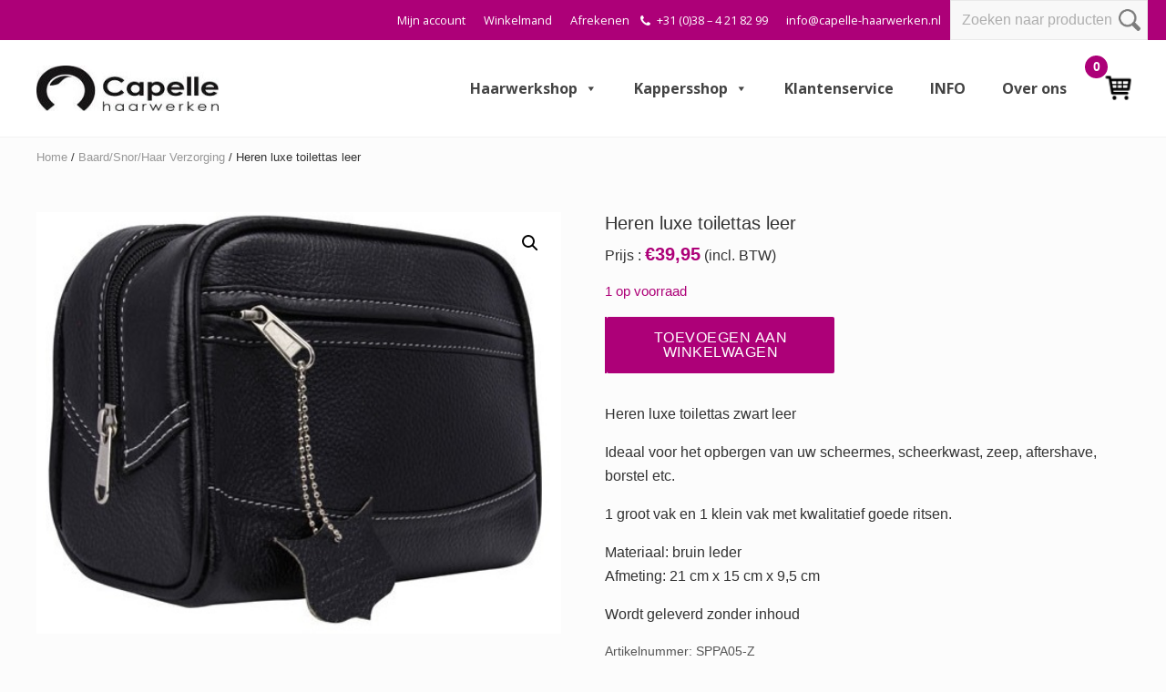

--- FILE ---
content_type: text/html; charset=UTF-8
request_url: https://www.capellehaarwerkshop.nl/baardolie/scheeretui-voor-safty-razor-zwart-leer/
body_size: 30045
content:
<!DOCTYPE html>
<html lang="nl-NL">
<head >
<meta charset="UTF-8" />
<meta name="viewport" content="width=device-width, initial-scale=1" />
<meta name='robots' content='index, follow, max-image-preview:large, max-snippet:-1, max-video-preview:-1' />
	<style>img:is([sizes="auto" i], [sizes^="auto," i]) { contain-intrinsic-size: 3000px 1500px }</style>
	
	<!-- This site is optimized with the Yoast SEO plugin v26.8 - https://yoast.com/product/yoast-seo-wordpress/ -->
	<title>Heren luxe toilettas leer - Capelle Haarwerken</title>
<link data-rocket-prefetch href="https://fonts.googleapis.com" rel="dns-prefetch">
<link data-rocket-prefetch href="https://www.gstatic.com" rel="dns-prefetch">
<link data-rocket-prefetch href="https://www.google.com" rel="dns-prefetch">
<link data-rocket-preload as="style" href="https://fonts.googleapis.com/css?family=Muli%3A200%2C200i%7COpen%20Sans%3A300%2C300i%2C400%2C400i%2C700%2C700i%7CPlayfair%20Display%3A700%2C700i&#038;display=swap" rel="preload">
<link href="https://fonts.googleapis.com/css?family=Muli%3A200%2C200i%7COpen%20Sans%3A300%2C300i%2C400%2C400i%2C700%2C700i%7CPlayfair%20Display%3A700%2C700i&#038;display=swap" media="print" onload="this.media=&#039;all&#039;" rel="stylesheet">
<noscript data-wpr-hosted-gf-parameters=""><link rel="stylesheet" href="https://fonts.googleapis.com/css?family=Muli%3A200%2C200i%7COpen%20Sans%3A300%2C300i%2C400%2C400i%2C700%2C700i%7CPlayfair%20Display%3A700%2C700i&#038;display=swap"></noscript><link rel="preload" data-rocket-preload as="image" href="https://www.capellehaarwerkshop.nl/wp-content/uploads/2020/03/parker-toilettas-zwart-pa05-z-shavingpoint-1.jpg" imagesrcset="https://www.capellehaarwerkshop.nl/wp-content/uploads/2020/03/parker-toilettas-zwart-pa05-z-shavingpoint-1.jpg 491w, https://www.capellehaarwerkshop.nl/wp-content/uploads/2020/03/parker-toilettas-zwart-pa05-z-shavingpoint-1-450x362.jpg 450w, https://www.capellehaarwerkshop.nl/wp-content/uploads/2020/03/parker-toilettas-zwart-pa05-z-shavingpoint-1-300x241.jpg 300w" imagesizes="(max-width: 491px) 100vw, 491px" fetchpriority="high">
	<meta name="description" content="Heren luxe toilettas zwart leer  Ideaal voor het opbergen van uw scheermes, scheerkwast, zeep, aftershave, borstel etc.  1 groot vak en 1 klein vak met kwalitatief goede ritsen.  Materiaal: bruin leder Afmeting: 21 cm x 15 cm x 9,5 cm  Wordt geleverd zonder inhoud" />
	<link rel="canonical" href="https://www.capellehaarwerkshop.nl/baardolie/scheeretui-voor-safty-razor-zwart-leer/" />
	<meta property="og:locale" content="nl_NL" />
	<meta property="og:type" content="article" />
	<meta property="og:title" content="Heren luxe toilettas leer - Capelle Haarwerken" />
	<meta property="og:description" content="Heren luxe toilettas zwart leer  Ideaal voor het opbergen van uw scheermes, scheerkwast, zeep, aftershave, borstel etc.  1 groot vak en 1 klein vak met kwalitatief goede ritsen.  Materiaal: bruin leder Afmeting: 21 cm x 15 cm x 9,5 cm  Wordt geleverd zonder inhoud" />
	<meta property="og:url" content="https://www.capellehaarwerkshop.nl/baardolie/scheeretui-voor-safty-razor-zwart-leer/" />
	<meta property="og:site_name" content="Capelle Haarwerken" />
	<meta property="article:modified_time" content="2024-03-28T08:06:22+00:00" />
	<meta property="og:image" content="https://www.capellehaarwerkshop.nl/wp-content/uploads/2020/03/parker-toilettas-zwart-pa05-z-shavingpoint-1.jpg" />
	<meta property="og:image:width" content="491" />
	<meta property="og:image:height" content="395" />
	<meta property="og:image:type" content="image/jpeg" />
	<meta name="twitter:card" content="summary_large_image" />
	<script type="application/ld+json" class="yoast-schema-graph">{"@context":"https://schema.org","@graph":[{"@type":"WebPage","@id":"https://www.capellehaarwerkshop.nl/baardolie/scheeretui-voor-safty-razor-zwart-leer/","url":"https://www.capellehaarwerkshop.nl/baardolie/scheeretui-voor-safty-razor-zwart-leer/","name":"Heren luxe toilettas leer - Capelle Haarwerken","isPartOf":{"@id":"https://www.capellehaarwerkshop.nl/#website"},"primaryImageOfPage":{"@id":"https://www.capellehaarwerkshop.nl/baardolie/scheeretui-voor-safty-razor-zwart-leer/#primaryimage"},"image":{"@id":"https://www.capellehaarwerkshop.nl/baardolie/scheeretui-voor-safty-razor-zwart-leer/#primaryimage"},"thumbnailUrl":"https://www.capellehaarwerkshop.nl/wp-content/uploads/2020/03/parker-toilettas-zwart-pa05-z-shavingpoint-1.jpg","datePublished":"2020-03-11T13:42:03+00:00","dateModified":"2024-03-28T08:06:22+00:00","description":"Heren luxe toilettas zwart leer Ideaal voor het opbergen van uw scheermes, scheerkwast, zeep, aftershave, borstel etc. 1 groot vak en 1 klein vak met kwalitatief goede ritsen. Materiaal: bruin leder Afmeting: 21 cm x 15 cm x 9,5 cm Wordt geleverd zonder inhoud","breadcrumb":{"@id":"https://www.capellehaarwerkshop.nl/baardolie/scheeretui-voor-safty-razor-zwart-leer/#breadcrumb"},"inLanguage":"nl-NL","potentialAction":[{"@type":"ReadAction","target":["https://www.capellehaarwerkshop.nl/baardolie/scheeretui-voor-safty-razor-zwart-leer/"]}]},{"@type":"ImageObject","inLanguage":"nl-NL","@id":"https://www.capellehaarwerkshop.nl/baardolie/scheeretui-voor-safty-razor-zwart-leer/#primaryimage","url":"https://www.capellehaarwerkshop.nl/wp-content/uploads/2020/03/parker-toilettas-zwart-pa05-z-shavingpoint-1.jpg","contentUrl":"https://www.capellehaarwerkshop.nl/wp-content/uploads/2020/03/parker-toilettas-zwart-pa05-z-shavingpoint-1.jpg","width":491,"height":395},{"@type":"BreadcrumbList","@id":"https://www.capellehaarwerkshop.nl/baardolie/scheeretui-voor-safty-razor-zwart-leer/#breadcrumb","itemListElement":[{"@type":"ListItem","position":1,"name":"Home","item":"https://www.capellehaarwerkshop.nl/"},{"@type":"ListItem","position":2,"name":"Winkel","item":"https://www.capellehaarwerkshop.nl/winkel/"},{"@type":"ListItem","position":3,"name":"Heren luxe toilettas leer"}]},{"@type":"WebSite","@id":"https://www.capellehaarwerkshop.nl/#website","url":"https://www.capellehaarwerkshop.nl/","name":"Capelle Haarwerken","description":"","publisher":{"@id":"https://www.capellehaarwerkshop.nl/#organization"},"potentialAction":[{"@type":"SearchAction","target":{"@type":"EntryPoint","urlTemplate":"https://www.capellehaarwerkshop.nl/?s={search_term_string}"},"query-input":{"@type":"PropertyValueSpecification","valueRequired":true,"valueName":"search_term_string"}}],"inLanguage":"nl-NL"},{"@type":"Organization","@id":"https://www.capellehaarwerkshop.nl/#organization","name":"Capelle Haarwerken","url":"https://www.capellehaarwerkshop.nl/","logo":{"@type":"ImageObject","inLanguage":"nl-NL","@id":"https://www.capellehaarwerkshop.nl/#/schema/logo/image/","url":"https://www.capellehaarwerkshop.nl/wp-content/uploads/2022/08/cropped-logoCHWzwart240-e1659521985709.jpg","contentUrl":"https://www.capellehaarwerkshop.nl/wp-content/uploads/2022/08/cropped-logoCHWzwart240-e1659521985709.jpg","width":200,"height":59,"caption":"Capelle Haarwerken"},"image":{"@id":"https://www.capellehaarwerkshop.nl/#/schema/logo/image/"}}]}</script>
	<!-- / Yoast SEO plugin. -->


<link rel='dns-prefetch' href='//www.google.com' />
<link rel='dns-prefetch' href='//fonts.googleapis.com' />
<link href='https://fonts.gstatic.com' crossorigin rel='preconnect' />
<link rel="alternate" type="application/rss+xml" title="Capelle Haarwerken &raquo; feed" href="https://www.capellehaarwerkshop.nl/feed/" />
<link rel="alternate" type="application/rss+xml" title="Capelle Haarwerken &raquo; reacties feed" href="https://www.capellehaarwerkshop.nl/comments/feed/" />
<style id='wp-emoji-styles-inline-css' type='text/css'>

	img.wp-smiley, img.emoji {
		display: inline !important;
		border: none !important;
		box-shadow: none !important;
		height: 1em !important;
		width: 1em !important;
		margin: 0 0.07em !important;
		vertical-align: -0.1em !important;
		background: none !important;
		padding: 0 !important;
	}
</style>
<link rel='stylesheet' id='wp-block-library-css' href='https://www.capellehaarwerkshop.nl/wp-includes/css/dist/block-library/style.min.css?ver=6.8.3' type='text/css' media='all' />
<style id='classic-theme-styles-inline-css' type='text/css'>
/*! This file is auto-generated */
.wp-block-button__link{color:#fff;background-color:#32373c;border-radius:9999px;box-shadow:none;text-decoration:none;padding:calc(.667em + 2px) calc(1.333em + 2px);font-size:1.125em}.wp-block-file__button{background:#32373c;color:#fff;text-decoration:none}
</style>
<link rel='stylesheet' id='ion.range-slider-css' href='https://www.capellehaarwerkshop.nl/wp-content/plugins/yith-woocommerce-ajax-product-filter-premium/assets/css/ion.range-slider.css?ver=2.3.1' type='text/css' media='all' />
<link rel='stylesheet' id='yith-wcan-shortcodes-css' href='https://www.capellehaarwerkshop.nl/wp-content/plugins/yith-woocommerce-ajax-product-filter-premium/assets/css/shortcodes.css?ver=4.11.0' type='text/css' media='all' />
<style id='yith-wcan-shortcodes-inline-css' type='text/css'>
:root{
	--yith-wcan-filters_colors_titles: #434343;
	--yith-wcan-filters_colors_background: #FFFFFF;
	--yith-wcan-filters_colors_accent: #A7144C;
	--yith-wcan-filters_colors_accent_r: 167;
	--yith-wcan-filters_colors_accent_g: 20;
	--yith-wcan-filters_colors_accent_b: 76;
	--yith-wcan-color_swatches_border_radius: 100%;
	--yith-wcan-color_swatches_size: 30px;
	--yith-wcan-labels_style_background: #FFFFFF;
	--yith-wcan-labels_style_background_hover: #A7144C;
	--yith-wcan-labels_style_background_active: #A7144C;
	--yith-wcan-labels_style_text: #434343;
	--yith-wcan-labels_style_text_hover: #FFFFFF;
	--yith-wcan-labels_style_text_active: #FFFFFF;
	--yith-wcan-anchors_style_text: #434343;
	--yith-wcan-anchors_style_text_hover: #A7144C;
	--yith-wcan-anchors_style_text_active: #A7144C;
}
</style>
<style id='global-styles-inline-css' type='text/css'>
:root{--wp--preset--aspect-ratio--square: 1;--wp--preset--aspect-ratio--4-3: 4/3;--wp--preset--aspect-ratio--3-4: 3/4;--wp--preset--aspect-ratio--3-2: 3/2;--wp--preset--aspect-ratio--2-3: 2/3;--wp--preset--aspect-ratio--16-9: 16/9;--wp--preset--aspect-ratio--9-16: 9/16;--wp--preset--color--black: #000000;--wp--preset--color--cyan-bluish-gray: #abb8c3;--wp--preset--color--white: #ffffff;--wp--preset--color--pale-pink: #f78da7;--wp--preset--color--vivid-red: #cf2e2e;--wp--preset--color--luminous-vivid-orange: #ff6900;--wp--preset--color--luminous-vivid-amber: #fcb900;--wp--preset--color--light-green-cyan: #7bdcb5;--wp--preset--color--vivid-green-cyan: #00d084;--wp--preset--color--pale-cyan-blue: #8ed1fc;--wp--preset--color--vivid-cyan-blue: #0693e3;--wp--preset--color--vivid-purple: #9b51e0;--wp--preset--gradient--vivid-cyan-blue-to-vivid-purple: linear-gradient(135deg,rgba(6,147,227,1) 0%,rgb(155,81,224) 100%);--wp--preset--gradient--light-green-cyan-to-vivid-green-cyan: linear-gradient(135deg,rgb(122,220,180) 0%,rgb(0,208,130) 100%);--wp--preset--gradient--luminous-vivid-amber-to-luminous-vivid-orange: linear-gradient(135deg,rgba(252,185,0,1) 0%,rgba(255,105,0,1) 100%);--wp--preset--gradient--luminous-vivid-orange-to-vivid-red: linear-gradient(135deg,rgba(255,105,0,1) 0%,rgb(207,46,46) 100%);--wp--preset--gradient--very-light-gray-to-cyan-bluish-gray: linear-gradient(135deg,rgb(238,238,238) 0%,rgb(169,184,195) 100%);--wp--preset--gradient--cool-to-warm-spectrum: linear-gradient(135deg,rgb(74,234,220) 0%,rgb(151,120,209) 20%,rgb(207,42,186) 40%,rgb(238,44,130) 60%,rgb(251,105,98) 80%,rgb(254,248,76) 100%);--wp--preset--gradient--blush-light-purple: linear-gradient(135deg,rgb(255,206,236) 0%,rgb(152,150,240) 100%);--wp--preset--gradient--blush-bordeaux: linear-gradient(135deg,rgb(254,205,165) 0%,rgb(254,45,45) 50%,rgb(107,0,62) 100%);--wp--preset--gradient--luminous-dusk: linear-gradient(135deg,rgb(255,203,112) 0%,rgb(199,81,192) 50%,rgb(65,88,208) 100%);--wp--preset--gradient--pale-ocean: linear-gradient(135deg,rgb(255,245,203) 0%,rgb(182,227,212) 50%,rgb(51,167,181) 100%);--wp--preset--gradient--electric-grass: linear-gradient(135deg,rgb(202,248,128) 0%,rgb(113,206,126) 100%);--wp--preset--gradient--midnight: linear-gradient(135deg,rgb(2,3,129) 0%,rgb(40,116,252) 100%);--wp--preset--font-size--small: 13px;--wp--preset--font-size--medium: 20px;--wp--preset--font-size--large: 36px;--wp--preset--font-size--x-large: 42px;--wp--preset--spacing--20: 0.44rem;--wp--preset--spacing--30: 0.67rem;--wp--preset--spacing--40: 1rem;--wp--preset--spacing--50: 1.5rem;--wp--preset--spacing--60: 2.25rem;--wp--preset--spacing--70: 3.38rem;--wp--preset--spacing--80: 5.06rem;--wp--preset--shadow--natural: 6px 6px 9px rgba(0, 0, 0, 0.2);--wp--preset--shadow--deep: 12px 12px 50px rgba(0, 0, 0, 0.4);--wp--preset--shadow--sharp: 6px 6px 0px rgba(0, 0, 0, 0.2);--wp--preset--shadow--outlined: 6px 6px 0px -3px rgba(255, 255, 255, 1), 6px 6px rgba(0, 0, 0, 1);--wp--preset--shadow--crisp: 6px 6px 0px rgba(0, 0, 0, 1);}:where(.is-layout-flex){gap: 0.5em;}:where(.is-layout-grid){gap: 0.5em;}body .is-layout-flex{display: flex;}.is-layout-flex{flex-wrap: wrap;align-items: center;}.is-layout-flex > :is(*, div){margin: 0;}body .is-layout-grid{display: grid;}.is-layout-grid > :is(*, div){margin: 0;}:where(.wp-block-columns.is-layout-flex){gap: 2em;}:where(.wp-block-columns.is-layout-grid){gap: 2em;}:where(.wp-block-post-template.is-layout-flex){gap: 1.25em;}:where(.wp-block-post-template.is-layout-grid){gap: 1.25em;}.has-black-color{color: var(--wp--preset--color--black) !important;}.has-cyan-bluish-gray-color{color: var(--wp--preset--color--cyan-bluish-gray) !important;}.has-white-color{color: var(--wp--preset--color--white) !important;}.has-pale-pink-color{color: var(--wp--preset--color--pale-pink) !important;}.has-vivid-red-color{color: var(--wp--preset--color--vivid-red) !important;}.has-luminous-vivid-orange-color{color: var(--wp--preset--color--luminous-vivid-orange) !important;}.has-luminous-vivid-amber-color{color: var(--wp--preset--color--luminous-vivid-amber) !important;}.has-light-green-cyan-color{color: var(--wp--preset--color--light-green-cyan) !important;}.has-vivid-green-cyan-color{color: var(--wp--preset--color--vivid-green-cyan) !important;}.has-pale-cyan-blue-color{color: var(--wp--preset--color--pale-cyan-blue) !important;}.has-vivid-cyan-blue-color{color: var(--wp--preset--color--vivid-cyan-blue) !important;}.has-vivid-purple-color{color: var(--wp--preset--color--vivid-purple) !important;}.has-black-background-color{background-color: var(--wp--preset--color--black) !important;}.has-cyan-bluish-gray-background-color{background-color: var(--wp--preset--color--cyan-bluish-gray) !important;}.has-white-background-color{background-color: var(--wp--preset--color--white) !important;}.has-pale-pink-background-color{background-color: var(--wp--preset--color--pale-pink) !important;}.has-vivid-red-background-color{background-color: var(--wp--preset--color--vivid-red) !important;}.has-luminous-vivid-orange-background-color{background-color: var(--wp--preset--color--luminous-vivid-orange) !important;}.has-luminous-vivid-amber-background-color{background-color: var(--wp--preset--color--luminous-vivid-amber) !important;}.has-light-green-cyan-background-color{background-color: var(--wp--preset--color--light-green-cyan) !important;}.has-vivid-green-cyan-background-color{background-color: var(--wp--preset--color--vivid-green-cyan) !important;}.has-pale-cyan-blue-background-color{background-color: var(--wp--preset--color--pale-cyan-blue) !important;}.has-vivid-cyan-blue-background-color{background-color: var(--wp--preset--color--vivid-cyan-blue) !important;}.has-vivid-purple-background-color{background-color: var(--wp--preset--color--vivid-purple) !important;}.has-black-border-color{border-color: var(--wp--preset--color--black) !important;}.has-cyan-bluish-gray-border-color{border-color: var(--wp--preset--color--cyan-bluish-gray) !important;}.has-white-border-color{border-color: var(--wp--preset--color--white) !important;}.has-pale-pink-border-color{border-color: var(--wp--preset--color--pale-pink) !important;}.has-vivid-red-border-color{border-color: var(--wp--preset--color--vivid-red) !important;}.has-luminous-vivid-orange-border-color{border-color: var(--wp--preset--color--luminous-vivid-orange) !important;}.has-luminous-vivid-amber-border-color{border-color: var(--wp--preset--color--luminous-vivid-amber) !important;}.has-light-green-cyan-border-color{border-color: var(--wp--preset--color--light-green-cyan) !important;}.has-vivid-green-cyan-border-color{border-color: var(--wp--preset--color--vivid-green-cyan) !important;}.has-pale-cyan-blue-border-color{border-color: var(--wp--preset--color--pale-cyan-blue) !important;}.has-vivid-cyan-blue-border-color{border-color: var(--wp--preset--color--vivid-cyan-blue) !important;}.has-vivid-purple-border-color{border-color: var(--wp--preset--color--vivid-purple) !important;}.has-vivid-cyan-blue-to-vivid-purple-gradient-background{background: var(--wp--preset--gradient--vivid-cyan-blue-to-vivid-purple) !important;}.has-light-green-cyan-to-vivid-green-cyan-gradient-background{background: var(--wp--preset--gradient--light-green-cyan-to-vivid-green-cyan) !important;}.has-luminous-vivid-amber-to-luminous-vivid-orange-gradient-background{background: var(--wp--preset--gradient--luminous-vivid-amber-to-luminous-vivid-orange) !important;}.has-luminous-vivid-orange-to-vivid-red-gradient-background{background: var(--wp--preset--gradient--luminous-vivid-orange-to-vivid-red) !important;}.has-very-light-gray-to-cyan-bluish-gray-gradient-background{background: var(--wp--preset--gradient--very-light-gray-to-cyan-bluish-gray) !important;}.has-cool-to-warm-spectrum-gradient-background{background: var(--wp--preset--gradient--cool-to-warm-spectrum) !important;}.has-blush-light-purple-gradient-background{background: var(--wp--preset--gradient--blush-light-purple) !important;}.has-blush-bordeaux-gradient-background{background: var(--wp--preset--gradient--blush-bordeaux) !important;}.has-luminous-dusk-gradient-background{background: var(--wp--preset--gradient--luminous-dusk) !important;}.has-pale-ocean-gradient-background{background: var(--wp--preset--gradient--pale-ocean) !important;}.has-electric-grass-gradient-background{background: var(--wp--preset--gradient--electric-grass) !important;}.has-midnight-gradient-background{background: var(--wp--preset--gradient--midnight) !important;}.has-small-font-size{font-size: var(--wp--preset--font-size--small) !important;}.has-medium-font-size{font-size: var(--wp--preset--font-size--medium) !important;}.has-large-font-size{font-size: var(--wp--preset--font-size--large) !important;}.has-x-large-font-size{font-size: var(--wp--preset--font-size--x-large) !important;}
:where(.wp-block-post-template.is-layout-flex){gap: 1.25em;}:where(.wp-block-post-template.is-layout-grid){gap: 1.25em;}
:where(.wp-block-columns.is-layout-flex){gap: 2em;}:where(.wp-block-columns.is-layout-grid){gap: 2em;}
:root :where(.wp-block-pullquote){font-size: 1.5em;line-height: 1.6;}
</style>
<link rel='stylesheet' id='tier-pricing-table-front-css-css' href='https://www.capellehaarwerkshop.nl/wp-content/plugins/tier-pricing-table/assets/frontend/main.css?ver=2.3.7' type='text/css' media='all' />
<link rel='stylesheet' id='photoswipe-css' href='https://www.capellehaarwerkshop.nl/wp-content/plugins/woocommerce/assets/css/photoswipe/photoswipe.min.css?ver=10.4.3' type='text/css' media='all' />
<link rel='stylesheet' id='photoswipe-default-skin-css' href='https://www.capellehaarwerkshop.nl/wp-content/plugins/woocommerce/assets/css/photoswipe/default-skin/default-skin.min.css?ver=10.4.3' type='text/css' media='all' />
<link rel='stylesheet' id='woocommerce-smallscreen-css' href='https://www.capellehaarwerkshop.nl/wp-content/plugins/woocommerce/assets/css/woocommerce-smallscreen.css?ver=10.4.3' type='text/css' media='only screen and (max-width: 768px)' />
<link rel='stylesheet' id='woocommerce-general-css' href='https://www.capellehaarwerkshop.nl/wp-content/plugins/woocommerce/assets/css/woocommerce.css?ver=10.4.3' type='text/css' media='all' />
<link rel='stylesheet' id='mai-woocommerce-css' href='https://www.capellehaarwerkshop.nl/wp-content/plugins/mai-theme-engine/assets/css/mai-woocommerce.min.css?ver=1.13.1' type='text/css' media='all' />
<style id='woocommerce-inline-inline-css' type='text/css'>
.woocommerce form .form-row .required { visibility: visible; }
</style>
<link rel='stylesheet' id='megamenu-css' href='https://www.capellehaarwerkshop.nl/wp-content/uploads/maxmegamenu/style.css?ver=938b0b' type='text/css' media='all' />
<link rel='stylesheet' id='dashicons-css' href='https://www.capellehaarwerkshop.nl/wp-includes/css/dashicons.min.css?ver=6.8.3' type='text/css' media='all' />
<style id='dashicons-inline-css' type='text/css'>
[data-font="Dashicons"]:before {font-family: 'Dashicons' !important;content: attr(data-icon) !important;speak: none !important;font-weight: normal !important;font-variant: normal !important;text-transform: none !important;line-height: 1 !important;font-style: normal !important;-webkit-font-smoothing: antialiased !important;-moz-osx-font-smoothing: grayscale !important;}
</style>
<link rel='stylesheet' id='yith_wcas_frontend-css' href='https://www.capellehaarwerkshop.nl/wp-content/plugins/yith-woocommerce-ajax-search-premium/assets/css/yith_wcas_ajax_search.css?ver=1.21.0' type='text/css' media='all' />
<style id='yith_wcas_frontend-inline-css' type='text/css'>

                .autocomplete-suggestion{
                    padding-right: 20px;
                }
                .woocommerce .autocomplete-suggestion  span.yith_wcas_result_on_sale,
                .autocomplete-suggestion  span.yith_wcas_result_on_sale{
                        background: #7eb742;
                        color: #ffffff
                }
                .woocommerce .autocomplete-suggestion  span.yith_wcas_result_outofstock,
                .autocomplete-suggestion  span.yith_wcas_result_outofstock{
                        background: #7a7a7a;
                        color: #ffffff
                }
                .woocommerce .autocomplete-suggestion  span.yith_wcas_result_featured,
                .autocomplete-suggestion  span.yith_wcas_result_featured{
                        background: #c0392b;
                        color: #ffffff
                }
                .autocomplete-suggestion img{
                    width: 50px;
                }
                .autocomplete-suggestion .yith_wcas_result_content .title{
                    color: #004b91;
                }
                .autocomplete-suggestion{
                                    min-height: 60px;
                                }
</style>
<link rel='stylesheet' id='yith-wacp-frontend-css' href='https://www.capellehaarwerkshop.nl/wp-content/plugins/yith-woocommerce-added-to-cart-popup-premium/assets/css/wacp-frontend.css?ver=1.18.0' type='text/css' media='all' />
<style id='yith-wacp-frontend-inline-css' type='text/css'>

                #yith-wacp-popup .yith-wacp-content a.button {
                        background: #ebe9eb;
                        color: #515151;
                }
                #yith-wacp-popup .yith-wacp-content a.button:hover {
                        background: #dad8da;
                        color: #515151;
                }
#yith-wacp-popup .yith-wacp-wrapper{max-width:700px;max-height:700px;}#yith-wacp-popup .yith-wacp-main{background-color: #ffffff;}
			#yith-wacp-popup .yith-wacp-overlay{background-color: #000000;}
			#yith-wacp-popup.open .yith-wacp-overlay{opacity: 0.8;}
			#yith-wacp-popup .yith-wacp-close{color: #ffffff;}
			#yith-wacp-popup .yith-wacp-close:hover{color: #c0c0c0;}
			#yith-wacp-popup .yith-wacp-message{color: #000000;background-color: #e6ffc5;}
			.yith-wacp-content .cart-info > div{color: #565656;}
			.yith-wacp-content .cart-info > div span{color: #000000;}
			.yith-wacp-content table.cart-list td.item-info .item-name:hover,.yith-wacp-content h3.product-title:hover{color: #565656;}
			.yith-wacp-content table.cart-list td.item-info .item-name,.yith-wacp-content table.cart-list td.item-info dl,.yith-wacp-content h3.product-title{color: #000000;}
			.yith-wacp-content table.cart-list td.item-info .item-price,.yith-wacp-content .product-price,.yith-wacp-content ul.products li.product .price,.yith-wacp-content ul.products li.product .price ins {color: #565656;}
</style>

<link rel='stylesheet' id='style-name-css' href='https://www.capellehaarwerkshop.nl/wp-content/themes/capellehaarwerken/style.css?ver=6.8.3' type='text/css' media='all' />
<link rel='stylesheet' id='mai-theme-engine-css' href='https://www.capellehaarwerkshop.nl/wp-content/plugins/mai-theme-engine/assets/css/mai-theme.min.css?ver=1.13.1' type='text/css' media='all' />
<link rel='stylesheet' id='flexington-css' href='https://www.capellehaarwerkshop.nl/wp-content/plugins/mai-theme-engine/assets/css/flexington.min.css?ver=2.5.0' type='text/css' media='all' />
<link rel='stylesheet' id='mollie-applepaydirect-css' href='https://www.capellehaarwerkshop.nl/wp-content/plugins/mollie-payments-for-woocommerce/public/css/mollie-applepaydirect.min.css?ver=1767090795' type='text/css' media='screen' />
<link rel='stylesheet' id='wacp-scroller-plugin-css-css' href='https://www.capellehaarwerkshop.nl/wp-content/plugins/yith-woocommerce-added-to-cart-popup-premium/assets/css/perfect-scrollbar.css?ver=1.18.0' type='text/css' media='all' />
<link rel='stylesheet' id='ywdpd_owl-css' href='https://www.capellehaarwerkshop.nl/wp-content/plugins/yith-woocommerce-dynamic-pricing-and-discounts-premium/assets/css/owl/owl.carousel.min.css?ver=3.7.0' type='text/css' media='all' />
<link rel='stylesheet' id='yith_ywdpd_frontend-css' href='https://www.capellehaarwerkshop.nl/wp-content/plugins/yith-woocommerce-dynamic-pricing-and-discounts-premium/assets/css/frontend.css?ver=3.7.0' type='text/css' media='all' />
<link rel='stylesheet' id='custom-style-css' href='https://www.capellehaarwerkshop.nl/wp-content/themes/capellehaarwerken/css/custom.css?ver=1.1' type='text/css' media='all' />
<link rel='stylesheet' id='mai-lifestyle-pro-css' href='https://www.capellehaarwerkshop.nl/wp-content/themes/capellehaarwerken/style.css?ver=1.0.0.8320221337' type='text/css' media='all' />
<style id='rocket-lazyload-inline-css' type='text/css'>
.rll-youtube-player{position:relative;padding-bottom:56.23%;height:0;overflow:hidden;max-width:100%;}.rll-youtube-player:focus-within{outline: 2px solid currentColor;outline-offset: 5px;}.rll-youtube-player iframe{position:absolute;top:0;left:0;width:100%;height:100%;z-index:100;background:0 0}.rll-youtube-player img{bottom:0;display:block;left:0;margin:auto;max-width:100%;width:100%;position:absolute;right:0;top:0;border:none;height:auto;-webkit-transition:.4s all;-moz-transition:.4s all;transition:.4s all}.rll-youtube-player img:hover{-webkit-filter:brightness(75%)}.rll-youtube-player .play{height:100%;width:100%;left:0;top:0;position:absolute;background:url(https://www.capellehaarwerkshop.nl/wp-content/plugins/wp-rocket/assets/img/youtube.png) no-repeat center;background-color: transparent !important;cursor:pointer;border:none;}
</style>
<script type="text/template" id="tmpl-variation-template">
	<div class="woocommerce-variation-description">{{{ data.variation.variation_description }}}</div>
	<div class="woocommerce-variation-price">{{{ data.variation.price_html }}}</div>
	<div class="woocommerce-variation-availability">{{{ data.variation.availability_html }}}</div>
</script>
<script type="text/template" id="tmpl-unavailable-variation-template">
	<p role="alert">Dit product is niet beschikbaar. Kies een andere combinatie.</p>
</script>
<script type="text/javascript" src="https://www.capellehaarwerkshop.nl/wp-includes/js/jquery/jquery.min.js?ver=3.7.1" id="jquery-core-js"></script>
<script type="text/javascript" src="https://www.capellehaarwerkshop.nl/wp-includes/js/jquery/jquery-migrate.min.js?ver=3.4.1" id="jquery-migrate-js"></script>
<script type="text/javascript" id="tier-pricing-table-front-js-js-extra">
/* <![CDATA[ */
var tieredPricingTable = {"product_type":"simple","settings":{"display":"yes","position_hook":"woocommerce_after_add_to_cart_form","head_quantity_text":"Aantal","head_price_text":"Prijs","display_type":"table","selected_quantity_color":"#cc99c2","table_title":"Meer stuks afnemen?","table_css_class":"","tooltip_size":"15","tooltip_border":"yes","show_discount_in_cart":"yes","tiered_price_at_catalog":"yes","tiered_price_at_product_page":"no","tiered_price_at_catalog_for_variable":"yes","tiered_price_at_catalog_type":"range","lowest_prefix":"From","show_discount_column":"yes","clickable_table_rows":"no","show_total_price":"no","head_discount_text":"Discount (%)"},"is_premium":"no","currency_options":{"currency_symbol":"&euro;","decimal_separator":",","thousand_separator":".","decimals":2,"price_format":"%1$s%2$s","price_suffix":""}};
/* ]]> */
</script>
<script data-minify="1" type="text/javascript" src="https://www.capellehaarwerkshop.nl/wp-content/cache/min/1/wp-content/plugins/tier-pricing-table/assets/frontend/product-tier-pricing-table.js?ver=1755525701" id="tier-pricing-table-front-js-js"></script>
<script type="text/javascript" src="https://www.capellehaarwerkshop.nl/wp-content/plugins/woocommerce/assets/js/jquery-blockui/jquery.blockUI.min.js?ver=2.7.0-wc.10.4.3" id="wc-jquery-blockui-js" defer="defer" data-wp-strategy="defer"></script>
<script type="text/javascript" id="wc-add-to-cart-js-extra">
/* <![CDATA[ */
var wc_add_to_cart_params = {"ajax_url":"\/wp-admin\/admin-ajax.php","wc_ajax_url":"\/?wc-ajax=%%endpoint%%","i18n_view_cart":"Bekijk winkelwagen","cart_url":"https:\/\/www.capellehaarwerkshop.nl\/winkelmand\/","is_cart":"","cart_redirect_after_add":"no"};
/* ]]> */
</script>
<script type="text/javascript" src="https://www.capellehaarwerkshop.nl/wp-content/plugins/woocommerce/assets/js/frontend/add-to-cart.min.js?ver=10.4.3" id="wc-add-to-cart-js" defer="defer" data-wp-strategy="defer"></script>
<script type="text/javascript" src="https://www.capellehaarwerkshop.nl/wp-content/plugins/woocommerce/assets/js/zoom/jquery.zoom.min.js?ver=1.7.21-wc.10.4.3" id="wc-zoom-js" defer="defer" data-wp-strategy="defer"></script>
<script type="text/javascript" src="https://www.capellehaarwerkshop.nl/wp-content/plugins/woocommerce/assets/js/flexslider/jquery.flexslider.min.js?ver=2.7.2-wc.10.4.3" id="wc-flexslider-js" defer="defer" data-wp-strategy="defer"></script>
<script type="text/javascript" src="https://www.capellehaarwerkshop.nl/wp-content/plugins/woocommerce/assets/js/photoswipe/photoswipe.min.js?ver=4.1.1-wc.10.4.3" id="wc-photoswipe-js" defer="defer" data-wp-strategy="defer"></script>
<script type="text/javascript" src="https://www.capellehaarwerkshop.nl/wp-content/plugins/woocommerce/assets/js/photoswipe/photoswipe-ui-default.min.js?ver=4.1.1-wc.10.4.3" id="wc-photoswipe-ui-default-js" defer="defer" data-wp-strategy="defer"></script>
<script type="text/javascript" id="wc-single-product-js-extra">
/* <![CDATA[ */
var wc_single_product_params = {"i18n_required_rating_text":"Selecteer een waardering","i18n_rating_options":["1 van de 5 sterren","2 van de 5 sterren","3 van de 5 sterren","4 van de 5 sterren","5 van de 5 sterren"],"i18n_product_gallery_trigger_text":"Afbeeldinggalerij in volledig scherm bekijken","review_rating_required":"yes","flexslider":{"rtl":false,"animation":"slide","smoothHeight":true,"directionNav":false,"controlNav":"thumbnails","slideshow":false,"animationSpeed":500,"animationLoop":false,"allowOneSlide":false},"zoom_enabled":"1","zoom_options":[],"photoswipe_enabled":"1","photoswipe_options":{"shareEl":false,"closeOnScroll":false,"history":false,"hideAnimationDuration":0,"showAnimationDuration":0},"flexslider_enabled":"1"};
/* ]]> */
</script>
<script type="text/javascript" src="https://www.capellehaarwerkshop.nl/wp-content/plugins/woocommerce/assets/js/frontend/single-product.min.js?ver=10.4.3" id="wc-single-product-js" defer="defer" data-wp-strategy="defer"></script>
<script type="text/javascript" src="https://www.capellehaarwerkshop.nl/wp-content/plugins/woocommerce/assets/js/js-cookie/js.cookie.min.js?ver=2.1.4-wc.10.4.3" id="wc-js-cookie-js" defer="defer" data-wp-strategy="defer"></script>
<script type="text/javascript" id="woocommerce-js-extra">
/* <![CDATA[ */
var woocommerce_params = {"ajax_url":"\/wp-admin\/admin-ajax.php","wc_ajax_url":"\/?wc-ajax=%%endpoint%%","i18n_password_show":"Wachtwoord weergeven","i18n_password_hide":"Wachtwoord verbergen"};
/* ]]> */
</script>
<script type="text/javascript" src="https://www.capellehaarwerkshop.nl/wp-content/plugins/woocommerce/assets/js/frontend/woocommerce.min.js?ver=10.4.3" id="woocommerce-js" defer="defer" data-wp-strategy="defer"></script>
<script type="text/javascript" src="https://www.capellehaarwerkshop.nl/wp-includes/js/underscore.min.js?ver=1.13.7" id="underscore-js"></script>
<script type="text/javascript" id="wp-util-js-extra">
/* <![CDATA[ */
var _wpUtilSettings = {"ajax":{"url":"\/wp-admin\/admin-ajax.php"}};
/* ]]> */
</script>
<script type="text/javascript" src="https://www.capellehaarwerkshop.nl/wp-includes/js/wp-util.min.js?ver=6.8.3" id="wp-util-js"></script>
<script type="text/javascript" id="wc-add-to-cart-variation-js-extra">
/* <![CDATA[ */
var wc_add_to_cart_variation_params = {"wc_ajax_url":"\/?wc-ajax=%%endpoint%%","i18n_no_matching_variations_text":"Geen producten gevonden. Kies een andere combinatie.","i18n_make_a_selection_text":"Selecteer enkele productopties voordat je dit product aan je winkelwagen toevoegt.","i18n_unavailable_text":"Dit product is niet beschikbaar. Kies een andere combinatie.","i18n_reset_alert_text":"Je selectie is opnieuw ingesteld. Selecteer eerst product-opties alvorens dit product in de winkelmand te plaatsen."};
/* ]]> */
</script>
<script type="text/javascript" src="https://www.capellehaarwerkshop.nl/wp-content/plugins/woocommerce/assets/js/frontend/add-to-cart-variation.min.js?ver=10.4.3" id="wc-add-to-cart-variation-js" defer="defer" data-wp-strategy="defer"></script>
<link rel="https://api.w.org/" href="https://www.capellehaarwerkshop.nl/wp-json/" /><link rel="alternate" title="JSON" type="application/json" href="https://www.capellehaarwerkshop.nl/wp-json/wp/v2/product/5777" /><link rel="EditURI" type="application/rsd+xml" title="RSD" href="https://www.capellehaarwerkshop.nl/xmlrpc.php?rsd" />
<meta name="generator" content="WordPress 6.8.3" />
<meta name="generator" content="WooCommerce 10.4.3" />
<link rel='shortlink' href='https://www.capellehaarwerkshop.nl/?p=5777' />
<link rel="alternate" title="oEmbed (JSON)" type="application/json+oembed" href="https://www.capellehaarwerkshop.nl/wp-json/oembed/1.0/embed?url=https%3A%2F%2Fwww.capellehaarwerkshop.nl%2Fbaardolie%2Fscheeretui-voor-safty-razor-zwart-leer%2F" />
<link rel="alternate" title="oEmbed (XML)" type="text/xml+oembed" href="https://www.capellehaarwerkshop.nl/wp-json/oembed/1.0/embed?url=https%3A%2F%2Fwww.capellehaarwerkshop.nl%2Fbaardolie%2Fscheeretui-voor-safty-razor-zwart-leer%2F&#038;format=xml" />
<link rel="pingback" href="https://www.capellehaarwerkshop.nl/xmlrpc.php" />
<style>
	:root {
		--header-spacer: 0;
		--text-title: 100%;
		--logo-width: 180px;
		--logo-shrink-width: 125px;
		--logo-margin-top: 24px;
		--logo-margin-bottom: 24px;
	}
	.site-title.has-text-title a {
		font-size: var(--text-title);
	}
	@media only screen and (min-width: 769px) {
		.site-title a {
			margin-top: var(--logo-margin-top);
			margin-bottom: var(--logo-margin-bottom);
		}
		.custom-logo-link {
			max-width: var(--logo-width);
		}
	}
	@media only screen and (max-width: 768px) {
		.site-title a {
			margin-top: 4px;
			margin-bottom: 4px;
		}
		.custom-logo-link {
			max-width: var(--logo-shrink-width);
		}
	}
	</style><style>
	@media only screen and (max-width: 768px) {
		.header-before,
		.header-left,
		.header-right,
		.nav-primary,
		.nav-secondary {
			display: none;
		}
		.mai-toggle {
			display: block;
		}
	}
	</style>	<noscript><style>.woocommerce-product-gallery{ opacity: 1 !important; }</style></noscript>
	<link rel="icon" href="https://www.capellehaarwerkshop.nl/wp-content/uploads/2020/01/cropped-android-icon-192x192-1-32x32.png" sizes="32x32" />
<link rel="icon" href="https://www.capellehaarwerkshop.nl/wp-content/uploads/2020/01/cropped-android-icon-192x192-1-192x192.png" sizes="192x192" />
<link rel="apple-touch-icon" href="https://www.capellehaarwerkshop.nl/wp-content/uploads/2020/01/cropped-android-icon-192x192-1-180x180.png" />
<meta name="msapplication-TileImage" content="https://www.capellehaarwerkshop.nl/wp-content/uploads/2020/01/cropped-android-icon-192x192-1-270x270.png" />
<style type="text/css">/** Mega Menu CSS: fs **/</style>
<noscript><style id="rocket-lazyload-nojs-css">.rll-youtube-player, [data-lazy-src]{display:none !important;}</style></noscript><meta name="msvalidate.01" content="088C3BB405EE4B8652C3CEAFCAD57ADE" />
<meta name="generator" content="WP Rocket 3.20.2" data-wpr-features="wpr_minify_js wpr_lazyload_images wpr_lazyload_iframes wpr_preconnect_external_domains wpr_oci wpr_desktop" /></head>
<body class="wp-singular product-template-default single single-product postid-5777 wp-custom-logo wp-theme-genesis wp-child-theme-capellehaarwerken theme-genesis woocommerce woocommerce-page woocommerce-no-js mega-menu-header-right ywcas-capellehaarwerken yith-wcan-pro header-full-width full-width-content genesis-breadcrumbs-visible genesis-footer-widgets-visible has-sticky-header has-side-menu singular no-js text-md no-sidebars">	<script>
		//<![CDATA[
		( function() {
			var c = document.body.classList;
			c.remove( 'no-js' );
			c.add( 'js' );
		})();
		//]]>
	</script>
	<div  id="mai-menu" class="mai-menu"><div  class="mai-menu-outer"><div  class="mai-menu-inner"><button class="button menu-close icon icon-left" role="button">Sluiten</button><form class="search-form" method="get" action="https://www.capellehaarwerkshop.nl/" role="search"><label class="search-form-label screen-reader-text" for="searchform-2">Zoeken...</label><input class="search-form-input" type="search" name="s" id="searchform-2" placeholder="Zoeken..."><input class="search-form-submit" type="submit" value="Search"><meta content="https://www.capellehaarwerkshop.nl/?s={s}"></form><div class="menu-shop-container"><ul id="menu-shop" class="menu"><li id="menu-item-9081" class="menu-item menu-item-type-custom menu-item-object-custom menu-item-has-children menu-item-9081"><a href="#">Haarwerkshop</a>
<ul class="sub-menu">
	<li id="menu-item-267" class="menu-item menu-item-type-taxonomy menu-item-object-product_cat menu-item-has-children menu-item-267"><a href="https://www.capellehaarwerkshop.nl/verzorging-haarwerk/">Verzorging Haarwerk</a>
	<ul class="sub-menu">
		<li id="menu-item-277" class="menu-item menu-item-type-taxonomy menu-item-object-product_cat menu-item-277"><a href="https://www.capellehaarwerkshop.nl/verzorging-haarwerk/onderhoudsprodukten-cyber-vitalhair-echthaar/">Cyberhair en V-hair / Vitalhair</a></li>
		<li id="menu-item-278" class="menu-item menu-item-type-taxonomy menu-item-object-product_cat menu-item-278"><a href="https://www.capellehaarwerkshop.nl/verzorging-haarwerk/onderhoudsprodukten-echt-haar/">Echt haar</a></li>
		<li id="menu-item-280" class="menu-item menu-item-type-taxonomy menu-item-object-product_cat menu-item-280"><a href="https://www.capellehaarwerkshop.nl/verzorging-haarwerk/onderhoudsprodukten-synthetisch-haar/">Synthetisch haar</a></li>
		<li id="menu-item-35702" class="menu-item menu-item-type-taxonomy menu-item-object-product_cat menu-item-35702"><a href="https://www.capellehaarwerkshop.nl/high-heat-fiber/">High Heat Fiber</a></li>
		<li id="menu-item-279" class="menu-item menu-item-type-taxonomy menu-item-object-product_cat menu-item-279"><a href="https://www.capellehaarwerkshop.nl/verzorging-haarwerk/voor-mannen/">Speciaal voor Mannen</a></li>
		<li id="menu-item-282" class="menu-item menu-item-type-taxonomy menu-item-object-product_cat menu-item-282"><a href="https://www.capellehaarwerkshop.nl/verzorging-haarwerk/onderhoudsprodukten-camaflex/">Onderhoudsprodukten Camaflex / Aderans</a></li>
		<li id="menu-item-281" class="menu-item menu-item-type-taxonomy menu-item-object-product_cat menu-item-281"><a href="https://www.capellehaarwerkshop.nl/verzorging-haarwerk/onderhoudsprodukten-belle-madame/">Onderhoudsprodukten Dening Hair</a></li>
		<li id="menu-item-283" class="menu-item menu-item-type-taxonomy menu-item-object-product_cat menu-item-283"><a href="https://www.capellehaarwerkshop.nl/verzorging-haarwerk/onderhoudsprodukten-giselamayer/">Onderhoudsprodukten Gisela Mayer</a></li>
	</ul>
</li>
	<li id="menu-item-32780" class="menu-item menu-item-type-taxonomy menu-item-object-product_cat menu-item-32780"><a href="https://www.capellehaarwerkshop.nl/bescherming-tegen-zon/">Bescherming tegen zon &#8230;</a></li>
	<li id="menu-item-9118" class="menu-item menu-item-type-taxonomy menu-item-object-product_cat menu-item-has-children menu-item-9118"><a href="https://www.capellehaarwerkshop.nl/accesoires/">Haarwerk benodigdheden</a>
	<ul class="sub-menu">
		<li id="menu-item-35449" class="menu-item menu-item-type-taxonomy menu-item-object-product_cat menu-item-35449"><a href="https://www.capellehaarwerkshop.nl/accesoires/reparatiematerialen/">Reparatiematerialen</a></li>
	</ul>
</li>
	<li id="menu-item-268" class="menu-item menu-item-type-taxonomy menu-item-object-product_cat menu-item-has-children menu-item-268"><a href="https://www.capellehaarwerkshop.nl/bevestigingsmiddelen/">Bevestigingsmiddelen</a>
	<ul class="sub-menu">
		<li id="menu-item-288" class="menu-item menu-item-type-taxonomy menu-item-object-product_cat menu-item-288"><a href="https://www.capellehaarwerkshop.nl/bevestigingsmiddelen/tape/">Tape En Huidlijm</a></li>
		<li id="menu-item-285" class="menu-item menu-item-type-taxonomy menu-item-object-product_cat menu-item-285"><a href="https://www.capellehaarwerkshop.nl/bevestigingsmiddelen/clips/">Clips</a></li>
		<li id="menu-item-284" class="menu-item menu-item-type-taxonomy menu-item-object-product_cat menu-item-284"><a href="https://www.capellehaarwerkshop.nl/bevestigingsmiddelen/cleanser-remover/">Cleanser / Remover</a></li>
		<li id="menu-item-286" class="menu-item menu-item-type-taxonomy menu-item-object-product_cat menu-item-286"><a href="https://www.capellehaarwerkshop.nl/bevestigingsmiddelen/dag-1-7-dagen-tape/">Bevestiging 1-7 Dagen</a></li>
		<li id="menu-item-289" class="menu-item menu-item-type-taxonomy menu-item-object-product_cat menu-item-289"><a href="https://www.capellehaarwerkshop.nl/bevestigingsmiddelen/week-tape-1-2-weken/">Bevestiging Permanent 1-2 Weken</a></li>
		<li id="menu-item-287" class="menu-item menu-item-type-taxonomy menu-item-object-product_cat menu-item-287"><a href="https://www.capellehaarwerkshop.nl/bevestigingsmiddelen/maximaal-2-4-weken-tape/">Bevestiging Permanent Extreem 2-4 Weken</a></li>
		<li id="menu-item-22544" class="menu-item menu-item-type-taxonomy menu-item-object-product_cat menu-item-22544"><a href="https://www.capellehaarwerkshop.nl/bevestigingsmiddelen/bescherming/">Bescherming</a></li>
	</ul>
</li>
	<li id="menu-item-269" class="menu-item menu-item-type-taxonomy menu-item-object-product_cat menu-item-has-children menu-item-269"><a href="https://www.capellehaarwerkshop.nl/wenkbrauwen-en-wimpers/">Wenkbrauwen / Wimpers</a>
	<ul class="sub-menu">
		<li id="menu-item-290" class="menu-item menu-item-type-taxonomy menu-item-object-product_cat menu-item-290"><a href="https://www.capellehaarwerkshop.nl/wenkbrauwen-en-wimpers/wenkbrauwen/">Kunstwenkbrauwen Echt Haar</a></li>
		<li id="menu-item-291" class="menu-item menu-item-type-taxonomy menu-item-object-product_cat menu-item-291"><a href="https://www.capellehaarwerkshop.nl/wenkbrauwen-en-wimpers/wenkbrauwpoeder-pomade/">Wenkbrauwpoeder / Pomade</a></li>
		<li id="menu-item-292" class="menu-item menu-item-type-taxonomy menu-item-object-product_cat menu-item-292"><a href="https://www.capellehaarwerkshop.nl/wenkbrauwen-en-wimpers/wimpers/">Wimpers</a></li>
	</ul>
</li>
	<li id="menu-item-270" class="menu-item menu-item-type-taxonomy menu-item-object-product_cat menu-item-has-children menu-item-270"><a href="https://www.capellehaarwerkshop.nl/haaraccessoires/">Haaraccessoires</a>
	<ul class="sub-menu">
		<li id="menu-item-294" class="menu-item menu-item-type-taxonomy menu-item-object-product_cat menu-item-294"><a href="https://www.capellehaarwerkshop.nl/haaraccessoires/haarnet-nachtnet/">Haarnetten &#8211; Nachtnetten</a></li>
		<li id="menu-item-293" class="menu-item menu-item-type-taxonomy menu-item-object-product_cat menu-item-293"><a href="https://www.capellehaarwerkshop.nl/haaraccessoires/vlecht-knot-haardot/">Vlecht &#8211; knot &#8211; haardot</a></li>
		<li id="menu-item-295" class="menu-item menu-item-type-taxonomy menu-item-object-product_cat menu-item-295"><a href="https://www.capellehaarwerkshop.nl/haaraccessoires/haarschuifjes-steekspelden/">Haarschuifjes &#8211; Steekspelden</a></li>
	</ul>
</li>
	<li id="menu-item-271" class="menu-item menu-item-type-taxonomy menu-item-object-product_cat menu-item-271"><a href="https://www.capellehaarwerkshop.nl/chemotherapie/">Chemotherapie</a></li>
	<li id="menu-item-272" class="menu-item menu-item-type-taxonomy menu-item-object-product_cat menu-item-has-children menu-item-272"><a href="https://www.capellehaarwerkshop.nl/haar-hoofdhuidproblemen/">Haar / Hoofdhuid Verzorging</a>
	<ul class="sub-menu">
		<li id="menu-item-30988" class="menu-item menu-item-type-taxonomy menu-item-object-product_cat menu-item-30988"><a href="https://www.capellehaarwerkshop.nl/hoofdhuidverzorging/">Hoofdhuidverzorging</a></li>
		<li id="menu-item-297" class="menu-item menu-item-type-taxonomy menu-item-object-product_cat menu-item-has-children menu-item-297"><a href="https://www.capellehaarwerkshop.nl/haar-hoofdhuidproblemen/mediceuticals-haar-en-hoofdhuidverzorging/">Mediceuticals Haar/Hoofdhuidverzorging</a>
		<ul class="sub-menu">
			<li id="menu-item-23104" class="menu-item menu-item-type-taxonomy menu-item-object-product_cat menu-item-23104"><a href="https://www.capellehaarwerkshop.nl/mediceuticals-bij-chemo/">Mediceuticals bij Chemo</a></li>
			<li id="menu-item-23106" class="menu-item menu-item-type-taxonomy menu-item-object-product_cat menu-item-23106"><a href="https://www.capellehaarwerkshop.nl/mediceuticals-haaruitval/">Mediceuticals bij Haaruitval</a></li>
			<li id="menu-item-23107" class="menu-item menu-item-type-taxonomy menu-item-object-product_cat menu-item-23107"><a href="https://www.capellehaarwerkshop.nl/mediceuticals-hoofdhuidproblemen/">Mediceuticals bij Hoofdhuidproblemen</a></li>
			<li id="menu-item-23105" class="menu-item menu-item-type-taxonomy menu-item-object-product_cat menu-item-23105"><a href="https://www.capellehaarwerkshop.nl/mediceuticals-haarherstel/">Mediceuticals bij Haarherstel/verzorging</a></li>
		</ul>
</li>
		<li id="menu-item-296" class="menu-item menu-item-type-taxonomy menu-item-object-product_cat menu-item-296"><a href="https://www.capellehaarwerkshop.nl/haar-hoofdhuidproblemen/kleurvezel-voor-dun-haar/">Beginnende Kaalheid, Dun Haar</a></li>
		<li id="menu-item-298" class="menu-item menu-item-type-taxonomy menu-item-object-product_cat menu-item-298"><a href="https://www.capellehaarwerkshop.nl/haar-hoofdhuidproblemen/neutrea-5-urea-haarverzorging/">Neutrea 5% Urea Haarverzorging</a></li>
		<li id="menu-item-35161" class="menu-item menu-item-type-taxonomy menu-item-object-product_cat menu-item-35161"><a href="https://www.capellehaarwerkshop.nl/sweat-stop-anti-transpirant/">Sweat Stop, anti transpirant</a></li>
	</ul>
</li>
	<li id="menu-item-273" class="menu-item menu-item-type-taxonomy menu-item-object-product_cat menu-item-273"><a href="https://www.capellehaarwerkshop.nl/beauty-pillow/">Beauty Pillow</a></li>
	<li id="menu-item-274" class="menu-item menu-item-type-taxonomy menu-item-object-product_cat menu-item-has-children menu-item-274"><a href="https://www.capellehaarwerkshop.nl/mutsjes-hoeden-petten/">Mutsjes / Hoeden / Petten</a>
	<ul class="sub-menu">
		<li id="menu-item-304" class="menu-item menu-item-type-taxonomy menu-item-object-product_cat menu-item-304"><a href="https://www.capellehaarwerkshop.nl/mutsjes-hoeden-petten/mutsjes/">Mutsjes</a></li>
		<li id="menu-item-300" class="menu-item menu-item-type-taxonomy menu-item-object-product_cat menu-item-300"><a href="https://www.capellehaarwerkshop.nl/mutsjes-hoeden-petten/buff-original/">Buff Matt Scarf</a></li>
		<li id="menu-item-301" class="menu-item menu-item-type-taxonomy menu-item-object-product_cat menu-item-301"><a href="https://www.capellehaarwerkshop.nl/mutsjes-hoeden-petten/hatland/">Dameshoeden, damespetten</a></li>
		<li id="menu-item-302" class="menu-item menu-item-type-taxonomy menu-item-object-product_cat menu-item-302"><a href="https://www.capellehaarwerkshop.nl/mutsjes-hoeden-petten/herenpetten/">Herenhoeden, herenpetten</a></li>
		<li id="menu-item-303" class="menu-item menu-item-type-taxonomy menu-item-object-product_cat menu-item-303"><a href="https://www.capellehaarwerkshop.nl/mutsjes-hoeden-petten/kinderpetten-muts/">Kinderpetten / Muts</a></li>
		<li id="menu-item-306" class="menu-item menu-item-type-taxonomy menu-item-object-product_cat menu-item-306"><a href="https://www.capellehaarwerkshop.nl/mutsjes-hoeden-petten/zomercollectie/">Zomercollectie mutsen / hoeden</a></li>
		<li id="menu-item-33656" class="menu-item menu-item-type-taxonomy menu-item-object-product_cat menu-item-33656"><a href="https://www.capellehaarwerkshop.nl/wintercollectie-mutsen-hoeden/">Wintercollectie mutsen / hoeden</a></li>
		<li id="menu-item-33684" class="menu-item menu-item-type-taxonomy menu-item-object-product_cat menu-item-33684"><a href="https://www.capellehaarwerkshop.nl/nacht-slaapmutsjes/">Nacht / slaapmutsjes</a></li>
		<li id="menu-item-31448" class="menu-item menu-item-type-taxonomy menu-item-object-product_cat menu-item-31448"><a href="https://www.capellehaarwerkshop.nl/mutsjes-hoeden-petten/badmuts-zwemmuts/">Badmuts / zwemmuts</a></li>
		<li id="menu-item-33762" class="menu-item menu-item-type-taxonomy menu-item-object-product_cat menu-item-33762"><a href="https://www.capellehaarwerkshop.nl/haarband-accessoire/">Haarband / accessoires</a></li>
		<li id="menu-item-37541" class="menu-item menu-item-type-taxonomy menu-item-object-product_cat menu-item-37541"><a href="https://www.capellehaarwerkshop.nl/mutsjes-opruiming/">Mutsjes *Opruiming*</a></li>
	</ul>
</li>
	<li id="menu-item-31447" class="menu-item menu-item-type-taxonomy menu-item-object-product_cat menu-item-31447"><a href="https://www.capellehaarwerkshop.nl/haarstukken/">Haarstukken</a></li>
	<li id="menu-item-305" class="menu-item menu-item-type-taxonomy menu-item-object-product_cat menu-item-305"><a href="https://www.capellehaarwerkshop.nl/sale-outlet-super-voordeel/">Voordeel Haarwerkshop</a></li>
</ul>
</li>
<li id="menu-item-9087" class="menu-item menu-item-type-custom menu-item-object-custom menu-item-has-children menu-item-9087"><a href="#">Kappersshop</a>
<ul class="sub-menu">
	<li id="menu-item-25357" class="menu-item menu-item-type-taxonomy menu-item-object-product_cat menu-item-25357"><a href="https://www.capellehaarwerkshop.nl/eco-kapper-met-oog-voor-milieu/">ECO-kapper, met oog voor milieu</a></li>
	<li id="menu-item-27807" class="menu-item menu-item-type-taxonomy menu-item-object-product_cat menu-item-27807"><a href="https://www.capellehaarwerkshop.nl/thuis-knippen/">Thuis knippen?</a></li>
	<li id="menu-item-32782" class="menu-item menu-item-type-taxonomy menu-item-object-product_cat menu-item-32782"><a href="https://www.capellehaarwerkshop.nl/bescherming-tegen-de-zon/">Bescherming tegen de zon</a></li>
	<li id="menu-item-394" class="menu-item menu-item-type-taxonomy menu-item-object-product_cat menu-item-has-children menu-item-394"><a href="https://www.capellehaarwerkshop.nl/alle-kapper-merken/">Merken O.A.</a>
	<ul class="sub-menu">
		<li id="menu-item-425" class="menu-item menu-item-type-taxonomy menu-item-object-product_cat menu-item-425"><a href="https://www.capellehaarwerkshop.nl/alle-kapper-merken/carin-cosmetics/">Carin Cosmetics</a></li>
		<li id="menu-item-432" class="menu-item menu-item-type-taxonomy menu-item-object-product_cat menu-item-432"><a href="https://www.capellehaarwerkshop.nl/alle-kapper-merken/goldwell/">Goldwell</a></li>
		<li id="menu-item-439" class="menu-item menu-item-type-taxonomy menu-item-object-product_cat menu-item-439"><a href="https://www.capellehaarwerkshop.nl/alle-kapper-merken/indola/">Indola</a></li>
		<li id="menu-item-442" class="menu-item menu-item-type-taxonomy menu-item-object-product_cat menu-item-442"><a href="https://www.capellehaarwerkshop.nl/alle-kapper-merken/farma-vita/">Farma Vita</a></li>
		<li id="menu-item-445" class="menu-item menu-item-type-taxonomy menu-item-object-product_cat menu-item-445"><a href="https://www.capellehaarwerkshop.nl/alle-kapper-merken/corona/">Corona haarverf</a></li>
		<li id="menu-item-456" class="menu-item menu-item-type-taxonomy menu-item-object-product_cat menu-item-456"><a href="https://www.capellehaarwerkshop.nl/alle-kapper-merken/l-oreal/">L&#8217;oreal</a></li>
		<li id="menu-item-458" class="menu-item menu-item-type-taxonomy menu-item-object-product_cat menu-item-458"><a href="https://www.capellehaarwerkshop.nl/alle-kapper-merken/calmare/">Calmare</a></li>
		<li id="menu-item-465" class="menu-item menu-item-type-taxonomy menu-item-object-product_cat menu-item-465"><a href="https://www.capellehaarwerkshop.nl/scheerkwasten-scheermessen/proraso/">Proraso</a></li>
		<li id="menu-item-466" class="menu-item menu-item-type-taxonomy menu-item-object-product_cat menu-item-466"><a href="https://www.capellehaarwerkshop.nl/alle-kapper-merken/schwarzkopf/">Schwarzkopf</a></li>
		<li id="menu-item-467" class="menu-item menu-item-type-taxonomy menu-item-object-product_cat menu-item-467"><a href="https://www.capellehaarwerkshop.nl/alle-kapper-merken/spring-cosmetics/">Spring Haarkosmetik</a></li>
	</ul>
</li>
	<li id="menu-item-474" class="menu-item menu-item-type-taxonomy menu-item-object-product_cat menu-item-has-children menu-item-474"><a href="https://www.capellehaarwerkshop.nl/permanentvloeistof-fixatie/">Permanent</a>
	<ul class="sub-menu">
		<li id="menu-item-473" class="menu-item menu-item-type-taxonomy menu-item-object-product_cat menu-item-473"><a href="https://www.capellehaarwerkshop.nl/permanentvloeistof-fixatie/vloeistoffen-op-een-rij/">Permanentvloeistoffen</a></li>
		<li id="menu-item-472" class="menu-item menu-item-type-taxonomy menu-item-object-product_cat menu-item-472"><a href="https://www.capellehaarwerkshop.nl/permanentvloeistof-fixatie/permanentfixaties-alle-merken/">Permanentfixaties</a></li>
		<li id="menu-item-471" class="menu-item menu-item-type-taxonomy menu-item-object-product_cat menu-item-471"><a href="https://www.capellehaarwerkshop.nl/permanentvloeistof-fixatie/permanent-benodigdheden/">Permanent Benodigdheden</a></li>
	</ul>
</li>
	<li id="menu-item-395" class="menu-item menu-item-type-taxonomy menu-item-object-product_cat menu-item-has-children menu-item-395"><a href="https://www.capellehaarwerkshop.nl/kleuring/">Kleuring</a>
	<ul class="sub-menu">
		<li id="menu-item-476" class="menu-item menu-item-type-taxonomy menu-item-object-product_cat menu-item-476"><a href="https://www.capellehaarwerkshop.nl/kleuring/haarverf/">Haarverf</a></li>
		<li id="menu-item-477" class="menu-item menu-item-type-taxonomy menu-item-object-product_cat menu-item-477"><a href="https://www.capellehaarwerkshop.nl/kleuring/blondeerpoeder/">Blondeerpoeder</a></li>
		<li id="menu-item-478" class="menu-item menu-item-type-taxonomy menu-item-object-product_cat menu-item-478"><a href="https://www.capellehaarwerkshop.nl/kleuring/peroxides-oxydant/">Peroxides, Oxydant</a></li>
		<li id="menu-item-479" class="menu-item menu-item-type-taxonomy menu-item-object-product_cat menu-item-479"><a href="https://www.capellehaarwerkshop.nl/kleuring/kleuring-benodigdheden/">Kleuring Benodigdheden</a></li>
		<li id="menu-item-483" class="menu-item menu-item-type-taxonomy menu-item-object-product_cat menu-item-483"><a href="https://www.capellehaarwerkshop.nl/alle-kapper-merken/goldwell/goldwell-elumen-goldwell/">Goldwell Elumen</a></li>
		<li id="menu-item-484" class="menu-item menu-item-type-taxonomy menu-item-object-product_cat menu-item-484"><a href="https://www.capellehaarwerkshop.nl/kleuring/colora-henna/">Henna</a></li>
		<li id="menu-item-481" class="menu-item menu-item-type-taxonomy menu-item-object-product_cat menu-item-481"><a href="https://www.capellehaarwerkshop.nl/kleuring/kleurspoeling/">Kleurspoeling</a></li>
		<li id="menu-item-482" class="menu-item menu-item-type-taxonomy menu-item-object-product_cat menu-item-482"><a href="https://www.capellehaarwerkshop.nl/kleuring/la-riche-directions/">La Riche Directions</a></li>
		<li id="menu-item-475" class="menu-item menu-item-type-taxonomy menu-item-object-product_cat menu-item-475"><a href="https://www.capellehaarwerkshop.nl/kleuring/uitgroei-kleuring/">Uitgroei Kleuring</a></li>
		<li id="menu-item-480" class="menu-item menu-item-type-taxonomy menu-item-object-product_cat menu-item-480"><a href="https://www.capellehaarwerkshop.nl/kleuring/kleuring-voor-mannen/">Kleuring Voor Mannen</a></li>
	</ul>
</li>
	<li id="menu-item-399" class="menu-item menu-item-type-taxonomy menu-item-object-product_cat menu-item-has-children menu-item-399"><a href="https://www.capellehaarwerkshop.nl/shampoo/">Haarverzorging</a>
	<ul class="sub-menu">
		<li id="menu-item-489" class="menu-item menu-item-type-taxonomy menu-item-object-product_cat menu-item-489"><a href="https://www.capellehaarwerkshop.nl/shampoo/shampoo-shampoo/">Shampoo</a></li>
		<li id="menu-item-491" class="menu-item menu-item-type-taxonomy menu-item-object-product_cat menu-item-491"><a href="https://www.capellehaarwerkshop.nl/shampoo/conditioner-leave-inn-treatment-haarmasker/">Conditioner</a></li>
		<li id="menu-item-490" class="menu-item menu-item-type-taxonomy menu-item-object-product_cat menu-item-490"><a href="https://www.capellehaarwerkshop.nl/shampoo/shampoo-salonverpakking/">Shampoo / Conditioner Salonverpakking</a></li>
		<li id="menu-item-398" class="menu-item menu-item-type-taxonomy menu-item-object-product_cat menu-item-398"><a href="https://www.capellehaarwerkshop.nl/keratine-producten/">Keratine Producten</a></li>
		<li id="menu-item-488" class="menu-item menu-item-type-taxonomy menu-item-object-product_cat menu-item-488"><a href="https://www.capellehaarwerkshop.nl/shampoo/argan-olie-haarverzorging/">Argan Olie Haarverzorging</a></li>
		<li id="menu-item-23027" class="menu-item menu-item-type-taxonomy menu-item-object-product_cat menu-item-23027"><a href="https://www.capellehaarwerkshop.nl/bescherming-tegen-de-zon/">Bescherming tegen de zon</a></li>
	</ul>
</li>
	<li id="menu-item-21242" class="menu-item menu-item-type-taxonomy menu-item-object-product_cat menu-item-has-children menu-item-21242"><a href="https://www.capellehaarwerkshop.nl/styling/">Styling</a>
	<ul class="sub-menu">
		<li id="menu-item-485" class="menu-item menu-item-type-taxonomy menu-item-object-product_cat menu-item-485"><a href="https://www.capellehaarwerkshop.nl/styling/versteviging/">Versteviger &#8211; Mousse</a></li>
		<li id="menu-item-486" class="menu-item menu-item-type-taxonomy menu-item-object-product_cat menu-item-486"><a href="https://www.capellehaarwerkshop.nl/styling/haargel-wax-pomade-pasta/">Haargel &#8211; Wax &#8211; Pomade &#8211; Pasta</a></li>
		<li id="menu-item-487" class="menu-item menu-item-type-taxonomy menu-item-object-product_cat menu-item-487"><a href="https://www.capellehaarwerkshop.nl/styling/haarlak/">Haarlak</a></li>
	</ul>
</li>
	<li id="menu-item-400" class="menu-item menu-item-type-taxonomy menu-item-object-product_cat menu-item-has-children menu-item-400"><a href="https://www.capellehaarwerkshop.nl/professionelekappersscharenjaguar/">Scharen / Messen</a>
	<ul class="sub-menu">
		<li id="menu-item-499" class="menu-item menu-item-type-taxonomy menu-item-object-product_cat menu-item-499"><a href="https://www.capellehaarwerkshop.nl/professionelekappersscharenjaguar/blackline/">Jaguar Blackline</a></li>
		<li id="menu-item-502" class="menu-item menu-item-type-taxonomy menu-item-object-product_cat menu-item-502"><a href="https://www.capellehaarwerkshop.nl/professionelekappersscharenjaguar/goldline/">Jaguar Goldline</a></li>
		<li id="menu-item-505" class="menu-item menu-item-type-taxonomy menu-item-object-product_cat menu-item-505"><a href="https://www.capellehaarwerkshop.nl/professionelekappersscharenjaguar/silverline/">Jaguar Silverline</a></li>
		<li id="menu-item-506" class="menu-item menu-item-type-taxonomy menu-item-object-product_cat menu-item-506"><a href="https://www.capellehaarwerkshop.nl/professionelekappersscharenjaguar/whiteline/">Jaguar Whiteline</a></li>
		<li id="menu-item-504" class="menu-item menu-item-type-taxonomy menu-item-object-product_cat menu-item-504"><a href="https://www.capellehaarwerkshop.nl/professionelekappersscharenjaguar/pre-style/">Jaguar Pre Style</a></li>
		<li id="menu-item-503" class="menu-item menu-item-type-taxonomy menu-item-object-product_cat menu-item-503"><a href="https://www.capellehaarwerkshop.nl/professionelekappersscharenjaguar/left/">Jaguar Left, Linkshandige Scharen</a></li>
		<li id="menu-item-500" class="menu-item menu-item-type-taxonomy menu-item-object-product_cat menu-item-500"><a href="https://www.capellehaarwerkshop.nl/professionelekappersscharenjaguar/jaguar-collectie-anti-allergische-scharen/">Jaguar Collectie Anti Allergische Scharen</a></li>
		<li id="menu-item-501" class="menu-item menu-item-type-taxonomy menu-item-object-product_cat menu-item-501"><a href="https://www.capellehaarwerkshop.nl/professionelekappersscharenjaguar/jaguar-effileerscharen/">Jaguar Effileerscharen</a></li>
		<li id="menu-item-507" class="menu-item menu-item-type-taxonomy menu-item-object-product_cat menu-item-507"><a href="https://www.capellehaarwerkshop.nl/professionelekappersscharenjaguar/scheermessen-professionelekappersscharenjaguar/">Kappersmes &#8211; Scheermes &#8211; Mesjes</a></li>
		<li id="menu-item-508" class="menu-item menu-item-type-taxonomy menu-item-object-product_cat menu-item-508"><a href="https://www.capellehaarwerkshop.nl/professionelekappersscharenjaguar/feather-mes-en-feather-mesjes/">Feather Mes &#8211; Mesjes</a></li>
		<li id="menu-item-509" class="menu-item menu-item-type-taxonomy menu-item-object-product_cat menu-item-509"><a href="https://www.capellehaarwerkshop.nl/professionelekappersscharenjaguar/joewell/">Joewell</a></li>
		<li id="menu-item-510" class="menu-item menu-item-type-taxonomy menu-item-object-product_cat menu-item-510"><a href="https://www.capellehaarwerkshop.nl/professionelekappersscharenjaguar/tondeo/">Tondeo</a></li>
	</ul>
</li>
	<li id="menu-item-402" class="menu-item menu-item-type-taxonomy menu-item-object-product_cat menu-item-has-children menu-item-402"><a href="https://www.capellehaarwerkshop.nl/kapmantel-kapkleed-kappersschort-kappersjas/">Kapmantels / Verfschorten</a>
	<ul class="sub-menu">
		<li id="menu-item-523" class="menu-item menu-item-type-taxonomy menu-item-object-product_cat menu-item-523"><a href="https://www.capellehaarwerkshop.nl/kapmantel-kapkleed-kappersschort-kappersjas/kapmantels-kapkleden/">Kapmantels &#8211; Kapkleden</a></li>
		<li id="menu-item-525" class="menu-item menu-item-type-taxonomy menu-item-object-product_cat menu-item-525"><a href="https://www.capellehaarwerkshop.nl/kapmantel-kapkleed-kappersschort-kappersjas/kinder-kapmantels/">Kinder Kapmantels</a></li>
		<li id="menu-item-524" class="menu-item menu-item-type-taxonomy menu-item-object-product_cat menu-item-524"><a href="https://www.capellehaarwerkshop.nl/kapmantel-kapkleed-kappersschort-kappersjas/kappersschort/">Kappersschort</a></li>
		<li id="menu-item-527" class="menu-item menu-item-type-taxonomy menu-item-object-product_cat menu-item-527"><a href="https://www.capellehaarwerkshop.nl/kapmantel-kapkleed-kappersschort-kappersjas/wegwerp-mantels-schorten-lakens-enz/">Wegwerp bescherming</a></li>
		<li id="menu-item-526" class="menu-item menu-item-type-taxonomy menu-item-object-product_cat menu-item-526"><a href="https://www.capellehaarwerkshop.nl/kapmantel-kapkleed-kappersschort-kappersjas/wasmantel-verfkleed/">Wasmantel &#8211; Verfkleed</a></li>
		<li id="menu-item-528" class="menu-item menu-item-type-taxonomy menu-item-object-product_cat menu-item-528"><a href="https://www.capellehaarwerkshop.nl/kapmantel-kapkleed-kappersschort-kappersjas/schoudermantel/">Schoudermantel</a></li>
	</ul>
</li>
	<li id="menu-item-403" class="menu-item menu-item-type-taxonomy menu-item-object-product_cat menu-item-has-children menu-item-403"><a href="https://www.capellehaarwerkshop.nl/benodigdheden/">Kappers benodigdheden</a>
	<ul class="sub-menu">
		<li id="menu-item-23043" class="menu-item menu-item-type-taxonomy menu-item-object-product_cat menu-item-23043"><a href="https://www.capellehaarwerkshop.nl/borstels/">Borstels</a></li>
		<li id="menu-item-511" class="menu-item menu-item-type-taxonomy menu-item-object-product_cat menu-item-511"><a href="https://www.capellehaarwerkshop.nl/kammen/">Kammen</a></li>
		<li id="menu-item-532" class="menu-item menu-item-type-taxonomy menu-item-object-product_cat menu-item-532"><a href="https://www.capellehaarwerkshop.nl/benodigdheden/nekkwast-waterspuit/">Nekkwasten/Waterspuiten</a></li>
		<li id="menu-item-533" class="menu-item menu-item-type-taxonomy menu-item-object-product_cat menu-item-533"><a href="https://www.capellehaarwerkshop.nl/benodigdheden/watergolfrollers/">Watergolfartikelen</a></li>
	</ul>
</li>
	<li id="menu-item-405" class="menu-item menu-item-type-taxonomy menu-item-object-product_cat menu-item-has-children menu-item-405"><a href="https://www.capellehaarwerkshop.nl/training-school-cursus/">Training / School / Cursus</a>
	<ul class="sub-menu">
		<li id="menu-item-537" class="menu-item menu-item-type-taxonomy menu-item-object-product_cat menu-item-537"><a href="https://www.capellehaarwerkshop.nl/training-school-cursus/oefenhoofd-training/">Oefenhoofd Training</a></li>
	</ul>
</li>
	<li id="menu-item-406" class="menu-item menu-item-type-taxonomy menu-item-object-product_cat menu-item-has-children menu-item-406"><a href="https://www.capellehaarwerkshop.nl/hygiene/">Hygiene</a>
	<ul class="sub-menu">
		<li id="menu-item-538" class="menu-item menu-item-type-taxonomy menu-item-object-product_cat menu-item-538"><a href="https://www.capellehaarwerkshop.nl/hygiene/hygiene-hygiene/">Barbicide</a></li>
		<li id="menu-item-539" class="menu-item menu-item-type-taxonomy menu-item-object-product_cat menu-item-539"><a href="https://www.capellehaarwerkshop.nl/hygiene/kappershandschoenen/">Kappershandschoenen</a></li>
		<li id="menu-item-534" class="menu-item menu-item-type-taxonomy menu-item-object-product_cat menu-item-534"><a href="https://www.capellehaarwerkshop.nl/hygiene/disposables/">Disposables / wegwerpartikelen</a></li>
	</ul>
</li>
	<li id="menu-item-407" class="menu-item menu-item-type-taxonomy menu-item-object-product_cat menu-item-has-children menu-item-407"><a href="https://www.capellehaarwerkshop.nl/electro/">Electro</a>
	<ul class="sub-menu">
		<li id="menu-item-540" class="menu-item menu-item-type-taxonomy menu-item-object-product_cat menu-item-540"><a href="https://www.capellehaarwerkshop.nl/electro/tondeuses/">Tondeuse</a></li>
		<li id="menu-item-542" class="menu-item menu-item-type-taxonomy menu-item-object-product_cat menu-item-542"><a href="https://www.capellehaarwerkshop.nl/electro/fohn-s/">Fohn</a></li>
		<li id="menu-item-543" class="menu-item menu-item-type-taxonomy menu-item-object-product_cat menu-item-543"><a href="https://www.capellehaarwerkshop.nl/electro/krultangen-en-krulborstels/">Krultang &#8211; Krulborstel</a></li>
		<li id="menu-item-544" class="menu-item menu-item-type-taxonomy menu-item-object-product_cat menu-item-544"><a href="https://www.capellehaarwerkshop.nl/electro/stijltangen/">Stijltang &#8211; Straightener</a></li>
		<li id="menu-item-545" class="menu-item menu-item-type-taxonomy menu-item-object-product_cat menu-item-545"><a href="https://www.capellehaarwerkshop.nl/electro/rollerset/">Rollerset &#8211; Krulset</a></li>
		<li id="menu-item-546" class="menu-item menu-item-type-taxonomy menu-item-object-product_cat menu-item-546"><a href="https://www.capellehaarwerkshop.nl/electro/droogkap/">Droogkap</a></li>
	</ul>
</li>
	<li id="menu-item-408" class="menu-item menu-item-type-taxonomy menu-item-object-product_cat current-product-ancestor menu-item-has-children menu-item-408"><a href="https://www.capellehaarwerkshop.nl/ambulante-kapper/">Mobiele Kapper</a>
	<ul class="sub-menu">
		<li id="menu-item-535" class="menu-item menu-item-type-taxonomy menu-item-object-product_cat menu-item-535"><a href="https://www.capellehaarwerkshop.nl/ambulante-kapper/kapperskoffers-werkkoffer/">Kapperskoffers</a></li>
		<li id="menu-item-536" class="menu-item menu-item-type-taxonomy menu-item-object-product_cat current-product-ancestor current-menu-parent current-product-parent menu-item-536"><a href="https://www.capellehaarwerkshop.nl/ambulante-kapper/accessoires/">Etuis</a></li>
	</ul>
</li>
	<li id="menu-item-409" class="menu-item menu-item-type-taxonomy menu-item-object-product_cat menu-item-has-children menu-item-409"><a href="https://www.capellehaarwerkshop.nl/werkwagen-kappersstoel-droogkap-kappersfiets-kapperskruk-tabouret-voetsteun-kapspiegel-controle-spiegel-kappersspiegel-wasbakken-kranen-waszuil/">Meubels Voor Kapsalon</a>
	<ul class="sub-menu">
		<li id="menu-item-560" class="menu-item menu-item-type-taxonomy menu-item-object-product_cat menu-item-560"><a href="https://www.capellehaarwerkshop.nl/werkwagen-kappersstoel-droogkap-kappersfiets-kapperskruk-tabouret-voetsteun-kapspiegel-controle-spiegel-kappersspiegel-wasbakken-kranen-waszuil/kappersfiets/">Kapperskruk/Kappersfiets</a></li>
		<li id="menu-item-561" class="menu-item menu-item-type-taxonomy menu-item-object-product_cat menu-item-561"><a href="https://www.capellehaarwerkshop.nl/werkwagen-kappersstoel-droogkap-kappersfiets-kapperskruk-tabouret-voetsteun-kapspiegel-controle-spiegel-kappersspiegel-wasbakken-kranen-waszuil/kapperstoel/">Kappersstoel</a></li>
		<li id="menu-item-562" class="menu-item menu-item-type-taxonomy menu-item-object-product_cat menu-item-562"><a href="https://www.capellehaarwerkshop.nl/werkwagen-kappersstoel-droogkap-kappersfiets-kapperskruk-tabouret-voetsteun-kapspiegel-controle-spiegel-kappersspiegel-wasbakken-kranen-waszuil/werkwagens-voor-kapsalon/">Werkwagens</a></li>
		<li id="menu-item-563" class="menu-item menu-item-type-taxonomy menu-item-object-product_cat menu-item-563"><a href="https://www.capellehaarwerkshop.nl/werkwagen-kappersstoel-droogkap-kappersfiets-kapperskruk-tabouret-voetsteun-kapspiegel-controle-spiegel-kappersspiegel-wasbakken-kranen-waszuil/wasbakken-en-onderdelen/">Wasbakken, Kranen &#8211; Onderdelen</a></li>
		<li id="menu-item-564" class="menu-item menu-item-type-taxonomy menu-item-object-product_cat menu-item-564"><a href="https://www.capellehaarwerkshop.nl/werkwagen-kappersstoel-droogkap-kappersfiets-kapperskruk-tabouret-voetsteun-kapspiegel-controle-spiegel-kappersspiegel-wasbakken-kranen-waszuil/controle-spiegel/">Spiegels Controle/Make-Up</a></li>
	</ul>
</li>
	<li id="menu-item-410" class="menu-item menu-item-type-taxonomy menu-item-object-product_cat current-product-ancestor current-menu-parent current-product-parent menu-item-has-children menu-item-410"><a href="https://www.capellehaarwerkshop.nl/scheerkwasten-scheermessen/">Scheren</a>
	<ul class="sub-menu">
		<li id="menu-item-565" class="menu-item menu-item-type-taxonomy menu-item-object-product_cat menu-item-565"><a href="https://www.capellehaarwerkshop.nl/scheerkwasten-scheermessen/muhle-assortiment/">Muhle</a></li>
		<li id="menu-item-568" class="menu-item menu-item-type-taxonomy menu-item-object-product_cat menu-item-568"><a href="https://www.capellehaarwerkshop.nl/scheerkwasten-scheermessen/proraso/">Proraso</a></li>
		<li id="menu-item-576" class="menu-item menu-item-type-taxonomy menu-item-object-product_cat menu-item-576"><a href="https://www.capellehaarwerkshop.nl/scheerkwasten-scheermessen/cella/">Cella</a></li>
		<li id="menu-item-577" class="menu-item menu-item-type-taxonomy menu-item-object-product_cat menu-item-577"><a href="https://www.capellehaarwerkshop.nl/scheerkwasten-scheermessen/bluebeards-revenge/">Bluebeards Revenge</a></li>
		<li id="menu-item-9372" class="menu-item menu-item-type-taxonomy menu-item-object-product_cat menu-item-9372"><a href="https://www.capellehaarwerkshop.nl/scheerkwasten-scheermessen/clubman-pinaud/">Clubman Pinaud</a></li>
		<li id="menu-item-578" class="menu-item menu-item-type-taxonomy menu-item-object-product_cat menu-item-578"><a href="https://www.capellehaarwerkshop.nl/scheerkwasten-scheermessen/taylor-of-old-bond-street/">Taylor Of Old Bond Street</a></li>
		<li id="menu-item-570" class="menu-item menu-item-type-taxonomy menu-item-object-product_cat menu-item-570"><a href="https://www.capellehaarwerkshop.nl/scheerkwasten-scheermessen/scheerkwasten/">Scheerkwasten</a></li>
		<li id="menu-item-572" class="menu-item menu-item-type-taxonomy menu-item-object-product_cat menu-item-572"><a href="https://www.capellehaarwerkshop.nl/scheerkwasten-scheermessen/scheermessen/">Scheermessen</a></li>
		<li id="menu-item-571" class="menu-item menu-item-type-taxonomy menu-item-object-product_cat menu-item-571"><a href="https://www.capellehaarwerkshop.nl/scheerkwasten-scheermessen/scheermesjes/">Scheermesjes</a></li>
		<li id="menu-item-573" class="menu-item menu-item-type-taxonomy menu-item-object-product_cat menu-item-573"><a href="https://www.capellehaarwerkshop.nl/scheerkwasten-scheermessen/scheerset/">Scheerset</a></li>
		<li id="menu-item-567" class="menu-item menu-item-type-taxonomy menu-item-object-product_cat menu-item-567"><a href="https://www.capellehaarwerkshop.nl/scheerkwasten-scheermessen/preshave/">Preshave</a></li>
		<li id="menu-item-574" class="menu-item menu-item-type-taxonomy menu-item-object-product_cat menu-item-574"><a href="https://www.capellehaarwerkshop.nl/scheerkwasten-scheermessen/scheerzeep/">Scheerzeep / Scheerolie</a></li>
		<li id="menu-item-579" class="menu-item menu-item-type-taxonomy menu-item-object-product_cat menu-item-579"><a href="https://www.capellehaarwerkshop.nl/scheerkwasten-scheermessen/aftershave/">Aftershave</a></li>
		<li id="menu-item-569" class="menu-item menu-item-type-taxonomy menu-item-object-product_cat current-product-ancestor current-menu-parent current-product-parent menu-item-569"><a href="https://www.capellehaarwerkshop.nl/scheerkwasten-scheermessen/scheer-accesoires/">Scheer Accessoires</a></li>
		<li id="menu-item-566" class="menu-item menu-item-type-taxonomy menu-item-object-product_cat menu-item-566"><a href="https://www.capellehaarwerkshop.nl/scheerkwasten-scheermessen/groommate/">Neus En Oorhaar Trimmers</a></li>
	</ul>
</li>
	<li id="menu-item-411" class="menu-item menu-item-type-taxonomy menu-item-object-product_cat current-product-ancestor current-menu-parent current-product-parent menu-item-411"><a href="https://www.capellehaarwerkshop.nl/baardolie/">Baard/Snor/Haar Verzorging</a></li>
	<li id="menu-item-412" class="menu-item menu-item-type-taxonomy menu-item-object-product_cat menu-item-412"><a href="https://www.capellehaarwerkshop.nl/bald-head-kale-mannen/">Bald Head / Kale Mannen</a></li>
	<li id="menu-item-413" class="menu-item menu-item-type-taxonomy menu-item-object-product_cat menu-item-has-children menu-item-413"><a href="https://www.capellehaarwerkshop.nl/ontharen/">Ontharen</a>
	<ul class="sub-menu">
		<li id="menu-item-583" class="menu-item menu-item-type-taxonomy menu-item-object-product_cat menu-item-583"><a href="https://www.capellehaarwerkshop.nl/ontharen/warme-was/">Warme, harde (striploze) was</a></li>
		<li id="menu-item-582" class="menu-item menu-item-type-taxonomy menu-item-object-product_cat menu-item-582"><a href="https://www.capellehaarwerkshop.nl/ontharen/lauwwarme-was/">Lauwwarme (strip) was</a></li>
		<li id="menu-item-14293" class="menu-item menu-item-type-taxonomy menu-item-object-product_cat menu-item-14293"><a href="https://www.capellehaarwerkshop.nl/ontharen/koude-was-suikerpasta/">Koude was / suikerpasta</a></li>
		<li id="menu-item-584" class="menu-item menu-item-type-taxonomy menu-item-object-product_cat menu-item-584"><a href="https://www.capellehaarwerkshop.nl/ontharen/voor-mannen-ontharen/">Voor Mannen</a></li>
		<li id="menu-item-586" class="menu-item menu-item-type-taxonomy menu-item-object-product_cat menu-item-586"><a href="https://www.capellehaarwerkshop.nl/ontharen/epileerstrips/">Epileerstrips</a></li>
		<li id="menu-item-587" class="menu-item menu-item-type-taxonomy menu-item-object-product_cat menu-item-587"><a href="https://www.capellehaarwerkshop.nl/ontharen/verwarmingsapparaten-diversen/">Verwarmingsapparaten</a></li>
		<li id="menu-item-585" class="menu-item menu-item-type-taxonomy menu-item-object-product_cat menu-item-585"><a href="https://www.capellehaarwerkshop.nl/ontharen/epilatie-voor-nabehandeling/">Epilatie Voor/Nabehandeling</a></li>
		<li id="menu-item-588" class="menu-item menu-item-type-taxonomy menu-item-object-product_cat menu-item-588"><a href="https://www.capellehaarwerkshop.nl/ontharen/diversen-voor-ontharen/">Diversen Voor Ontharen</a></li>
	</ul>
</li>
	<li id="menu-item-419" class="menu-item menu-item-type-taxonomy menu-item-object-product_cat menu-item-has-children menu-item-419"><a href="https://www.capellehaarwerkshop.nl/haar-en-hoofdhuidproblemen/">Haar / Hoofdhuidproblemen</a>
	<ul class="sub-menu">
		<li id="menu-item-589" class="menu-item menu-item-type-taxonomy menu-item-object-product_cat menu-item-589"><a href="https://www.capellehaarwerkshop.nl/haar-en-hoofdhuidproblemen/kleurvezel-poeder-voor-dun-haar/">Kleurvezel Poeder Voor Dun Haar</a></li>
		<li id="menu-item-590" class="menu-item menu-item-type-taxonomy menu-item-object-product_cat menu-item-590"><a href="https://www.capellehaarwerkshop.nl/haar-en-hoofdhuidproblemen/mediceuticals-haar-en-hoofdhuidverzorging-haar-hoofdhuidproblemen/">Mediceuticals Haar- En Hoofdhuidverzorging</a></li>
		<li id="menu-item-591" class="menu-item menu-item-type-taxonomy menu-item-object-product_cat menu-item-591"><a href="https://www.capellehaarwerkshop.nl/haar-en-hoofdhuidproblemen/neutrea-5-urea/">Neutrea 5% Urea Haarverzorging</a></li>
		<li id="menu-item-592" class="menu-item menu-item-type-taxonomy menu-item-object-product_cat menu-item-592"><a href="https://www.capellehaarwerkshop.nl/haar-hoofdhuidproblemen/hoofdluisbehandeling/">Hoofdluis Behandeling</a></li>
		<li id="menu-item-593" class="menu-item menu-item-type-taxonomy menu-item-object-product_cat menu-item-593"><a href="https://www.capellehaarwerkshop.nl/haar-en-hoofdhuidproblemen/beginnend-kaalheid/">Beginnende Kaalheid</a></li>
		<li id="menu-item-415" class="menu-item menu-item-type-taxonomy menu-item-object-product_cat menu-item-415"><a href="https://www.capellehaarwerkshop.nl/beauty-pillow/">Beauty Pillow</a></li>
	</ul>
</li>
	<li id="menu-item-414" class="menu-item menu-item-type-taxonomy menu-item-object-product_cat menu-item-414"><a href="https://www.capellehaarwerkshop.nl/extensions/">Extensions</a></li>
	<li id="menu-item-416" class="menu-item menu-item-type-taxonomy menu-item-object-product_cat menu-item-has-children menu-item-416"><a href="https://www.capellehaarwerkshop.nl/wimpers-en-wenkbrauwen/">Wimpers / Wenkbrauwen</a>
	<ul class="sub-menu">
		<li id="menu-item-25607" class="menu-item menu-item-type-taxonomy menu-item-object-product_cat menu-item-25607"><a href="https://www.capellehaarwerkshop.nl/wimpers-en-wenkbrauwen/refectocil-wenkbrauw-wimperverf/">Refectocil wenkbrauw/wimperverf</a></li>
		<li id="menu-item-597" class="menu-item menu-item-type-taxonomy menu-item-object-product_cat menu-item-597"><a href="https://www.capellehaarwerkshop.nl/wenkbrauwen-en-wimpers/wimpers/">Wimpers</a></li>
		<li id="menu-item-596" class="menu-item menu-item-type-taxonomy menu-item-object-product_cat menu-item-596"><a href="https://www.capellehaarwerkshop.nl/wenkbrauwen-en-wimpers/wenkbrauwpoeder-pomade/">Wenkbrauwpoeder / Pomade</a></li>
		<li id="menu-item-599" class="menu-item menu-item-type-taxonomy menu-item-object-product_cat menu-item-599"><a href="https://www.capellehaarwerkshop.nl/wimpers-en-wenkbrauwen/wenkbrauwen-wimpers-en-wenkbrauwen/">Wenkbrauwen Echt Haar</a></li>
	</ul>
</li>
	<li id="menu-item-418" class="menu-item menu-item-type-taxonomy menu-item-object-product_cat menu-item-has-children menu-item-418"><a href="https://www.capellehaarwerkshop.nl/opsteek-materialen/">Opsteek Materialen</a>
	<ul class="sub-menu">
		<li id="menu-item-600" class="menu-item menu-item-type-taxonomy menu-item-object-product_cat menu-item-600"><a href="https://www.capellehaarwerkshop.nl/opsteek-materialen/haarschuifjes-postiche-naalden/">Schuifjes / Spelden / Elastiek</a></li>
		<li id="menu-item-601" class="menu-item menu-item-type-taxonomy menu-item-object-product_cat menu-item-601"><a href="https://www.capellehaarwerkshop.nl/opsteek-materialen/haarnetten-nachtnetten/">Haarnetten &#8211; Nachtnetten</a></li>
		<li id="menu-item-420" class="menu-item menu-item-type-taxonomy menu-item-object-product_cat menu-item-420"><a href="https://www.capellehaarwerkshop.nl/opsteek-materialen/donuts-haarrol-haarknot-chignon-haarknoten-bunn-roll/">Knotten Rollen Donuts</a></li>
		<li id="menu-item-417" class="menu-item menu-item-type-taxonomy menu-item-object-product_cat menu-item-417"><a href="https://www.capellehaarwerkshop.nl/opsteek-materialen/bruidsaccessoires/">Bruidsaccessoires</a></li>
	</ul>
</li>
	<li id="menu-item-421" class="menu-item menu-item-type-taxonomy menu-item-object-product_cat menu-item-421"><a href="https://www.capellehaarwerkshop.nl/dierverzorging/">Dierverzorging</a></li>
	<li id="menu-item-422" class="menu-item menu-item-type-taxonomy menu-item-object-product_cat menu-item-has-children menu-item-422"><a href="https://www.capellehaarwerkshop.nl/sinterklaas/">Sint / Kerstman / Funwig</a>
	<ul class="sub-menu">
		<li id="menu-item-602" class="menu-item menu-item-type-taxonomy menu-item-object-product_cat menu-item-602"><a href="https://www.capellehaarwerkshop.nl/sinterklaas/baardstellen/">Baardstellen / Sint</a></li>
		<li id="menu-item-603" class="menu-item menu-item-type-taxonomy menu-item-object-product_cat menu-item-603"><a href="https://www.capellehaarwerkshop.nl/sinterklaas/piet/">Piet</a></li>
		<li id="menu-item-604" class="menu-item menu-item-type-taxonomy menu-item-object-product_cat menu-item-604"><a href="https://www.capellehaarwerkshop.nl/sinterklaas/grimas-theatermake-up/">Grimas Theatermake-Up</a></li>
		<li id="menu-item-605" class="menu-item menu-item-type-taxonomy menu-item-object-product_cat menu-item-605"><a href="https://www.capellehaarwerkshop.nl/sinterklaas/pruiken-voor-fun-toneel/">Pruiken Voor Fun / Toneel</a></li>
	</ul>
</li>
	<li id="menu-item-423" class="menu-item menu-item-type-taxonomy menu-item-object-product_cat menu-item-423"><a href="https://www.capellehaarwerkshop.nl/sale/">Voordeel Kappersshop</a></li>
</ul>
</li>
<li id="menu-item-351" class="menu-item menu-item-type-post_type menu-item-object-page menu-item-351"><a href="https://www.capellehaarwerkshop.nl/klantenservice/">Klantenservice</a></li>
<li id="menu-item-19472" class="menu-item menu-item-type-post_type menu-item-object-page menu-item-19472"><a href="https://www.capellehaarwerkshop.nl/blog/">INFO</a></li>
<li id="menu-item-266" class="menu-item menu-item-type-post_type menu-item-object-page menu-item-266"><a href="https://www.capellehaarwerkshop.nl/over-ons/">Over ons</a></li>
</ul></div></div></div></div><div  class="site-container"><ul class="genesis-skip-link"><li><a href="#mai-toggle" class="screen-reader-shortcut"> Menu</a></li><li><a href="#genesis-nav-header-right" class="screen-reader-shortcut"> Skip to right header navigation</a></li><li><a href="#genesis-content" class="screen-reader-shortcut"> Skip to main content</a></li><li><a href="#genesis-footer-widgets" class="screen-reader-shortcut"> Skip to footer</a></li></ul><div  class="header-before text-sm"><div  class="wrap"><aside class="widget-area"><h2 class="genesis-sidebar-title screen-reader-text">Before Header</h2><section id="nav_menu-3" class="widget widget_nav_menu"><div class="widget-wrap"><nav class="nav-header-before"><ul id="menu-before-header" class="menu genesis-nav-menu js-superfish"><li id="menu-item-167" class="menu-item menu-item-type-post_type menu-item-object-page menu-item-167"><a href="https://www.capellehaarwerkshop.nl/mijn-account/"><span >Mijn account</span></a></li>
<li id="menu-item-169" class="menu-item menu-item-type-post_type menu-item-object-page menu-item-169"><a href="https://www.capellehaarwerkshop.nl/winkelmand/"><span >Winkelmand</span></a></li>
<li id="menu-item-168" class="menu-item menu-item-type-post_type menu-item-object-page menu-item-168"><a href="https://www.capellehaarwerkshop.nl/afrekenen/"><span >Afrekenen</span></a></li>
<li id="menu-item-8842" class="phone menu-item menu-item-type-custom menu-item-object-custom menu-item-8842"><a href="tel:+31384218299"><span >+31 (0)38 &#8211; 4 21 82 99</span></a></li>
<li id="menu-item-8845" class="email menu-item menu-item-type-post_type menu-item-object-page menu-item-8845"><a href="https://www.capellehaarwerkshop.nl/contact/"><span >info@capelle-haarwerken.nl</span></a></li>
</ul></nav></div></section>
<section id="yith_woocommerce_ajax_search-2" class="widget woocommerce widget_product_search yith_woocommerce_ajax_search"><div class="widget-wrap"><div class="yith-ajaxsearchform-container ">
	<form role="search" method="get" id="yith-ajaxsearchform" action="https://www.capellehaarwerkshop.nl/">
		<div class="yith-ajaxsearchform-container">
			<div class="yith-ajaxsearchform-select">
									<input type="hidden" name="post_type" class="yit_wcas_post_type" id="yit_wcas_post_type" value="product" />
				
							</div>
			<div class="search-navigation">
				<label class="screen-reader-text" for="yith-s">Zoeken naar:</label>
				<input type="search" value="" name="s" id="yith-s" class="yith-s" placeholder="Zoeken naar producten" data-append-to=".search-navigation" data-loader-icon="https://www.capellehaarwerkshop.nl/wp-content/plugins/yith-woocommerce-ajax-search-premium/assets/images/preloader.gif" data-min-chars="3" />
			</div>
							<input type="submit" id="yith-searchsubmit" value="Zoeken" />
								</div>
	</form>
</div>
</div></section>
</aside></div></div><span id="header-trigger-wrap"><span id="header-trigger"></span></span><header  class="site-header has-header-right"><div  class="wrap"><div class="site-header-row row middle-xs between-xs"><div class="title-area col col-xs-auto start-xs"><p class="site-title"><a href="https://www.capellehaarwerkshop.nl/" class="custom-logo-link" rel="home"><img width="200" height="59" src="https://www.capellehaarwerkshop.nl/wp-content/uploads/2022/08/cropped-logoCHWzwart240-e1659521985709.jpg" class="custom-logo" alt="Capelle Haarwerken" decoding="async" /></a></p></div><div class="header-right col col-xs text-xs-right"><nav class="nav-header_right" id="genesis-nav-header-right"><div id="mega-menu-wrap-header_right" class="mega-menu-wrap"><div class="mega-menu-toggle"><div class="mega-toggle-blocks-left"></div><div class="mega-toggle-blocks-center"></div><div class="mega-toggle-blocks-right"><div class='mega-toggle-block mega-menu-toggle-animated-block mega-toggle-block-0' id='mega-toggle-block-0'><button aria-label="Toggle Menu" class="mega-toggle-animated mega-toggle-animated-slider" type="button" aria-expanded="false">
                  <span class="mega-toggle-animated-box">
                    <span class="mega-toggle-animated-inner"></span>
                  </span>
                </button></div></div></div><ul id="mega-menu-header_right" class="mega-menu max-mega-menu mega-menu-horizontal mega-no-js" data-event="hover_intent" data-effect="disabled" data-effect-speed="200" data-effect-mobile="disabled" data-effect-speed-mobile="0" data-mobile-force-width="false" data-second-click="go" data-document-click="collapse" data-vertical-behaviour="standard" data-breakpoint="768" data-unbind="true" data-mobile-state="collapse_all" data-mobile-direction="vertical" data-hover-intent-timeout="300" data-hover-intent-interval="100"><li class="mega-menu-item mega-menu-item-type-custom mega-menu-item-object-custom mega-menu-item-has-children mega-menu-megamenu mega-menu-grid mega-align-bottom-left mega-menu-grid mega-menu-item-9081" id="mega-menu-item-9081"><a class="mega-menu-link" href="#" aria-expanded="false" tabindex="0">Haarwerkshop<span class="mega-indicator" aria-hidden="true"></span></a>
<ul class="mega-sub-menu" role='presentation'>
<li class="mega-menu-row" id="mega-menu-9081-0">
	<ul class="mega-sub-menu" style='--columns:12' role='presentation'>
<li class="mega-menu-column mega-menu-columns-3-of-12" style="--columns:12; --span:3" id="mega-menu-9081-0-0">
		<ul class="mega-sub-menu">
<li class="mega-menu-item mega-menu-item-type-taxonomy mega-menu-item-object-product_cat mega-menu-item-has-children mega-menu-item-267" id="mega-menu-item-267"><a class="mega-menu-link" href="https://www.capellehaarwerkshop.nl/verzorging-haarwerk/">Verzorging Haarwerk<span class="mega-indicator" aria-hidden="true"></span></a>
			<ul class="mega-sub-menu">
<li class="mega-menu-item mega-menu-item-type-taxonomy mega-menu-item-object-product_cat mega-menu-item-277" id="mega-menu-item-277"><a class="mega-menu-link" href="https://www.capellehaarwerkshop.nl/verzorging-haarwerk/onderhoudsprodukten-cyber-vitalhair-echthaar/">Cyberhair en V-hair / Vitalhair</a></li><li class="mega-menu-item mega-menu-item-type-taxonomy mega-menu-item-object-product_cat mega-menu-item-278" id="mega-menu-item-278"><a class="mega-menu-link" href="https://www.capellehaarwerkshop.nl/verzorging-haarwerk/onderhoudsprodukten-echt-haar/">Echt haar</a></li><li class="mega-menu-item mega-menu-item-type-taxonomy mega-menu-item-object-product_cat mega-menu-item-280" id="mega-menu-item-280"><a class="mega-menu-link" href="https://www.capellehaarwerkshop.nl/verzorging-haarwerk/onderhoudsprodukten-synthetisch-haar/">Synthetisch haar</a></li><li class="mega-menu-item mega-menu-item-type-taxonomy mega-menu-item-object-product_cat mega-menu-item-35702" id="mega-menu-item-35702"><a class="mega-menu-link" href="https://www.capellehaarwerkshop.nl/high-heat-fiber/">High Heat Fiber</a></li><li class="mega-menu-item mega-menu-item-type-taxonomy mega-menu-item-object-product_cat mega-menu-item-279" id="mega-menu-item-279"><a class="mega-menu-link" href="https://www.capellehaarwerkshop.nl/verzorging-haarwerk/voor-mannen/">Speciaal voor Mannen</a></li><li class="mega-menu-item mega-menu-item-type-taxonomy mega-menu-item-object-product_cat mega-menu-item-282" id="mega-menu-item-282"><a class="mega-menu-link" href="https://www.capellehaarwerkshop.nl/verzorging-haarwerk/onderhoudsprodukten-camaflex/">Onderhoudsprodukten Camaflex / Aderans</a></li><li class="mega-menu-item mega-menu-item-type-taxonomy mega-menu-item-object-product_cat mega-menu-item-281" id="mega-menu-item-281"><a class="mega-menu-link" href="https://www.capellehaarwerkshop.nl/verzorging-haarwerk/onderhoudsprodukten-belle-madame/">Onderhoudsprodukten Dening Hair</a></li><li class="mega-menu-item mega-menu-item-type-taxonomy mega-menu-item-object-product_cat mega-menu-item-283" id="mega-menu-item-283"><a class="mega-menu-link" href="https://www.capellehaarwerkshop.nl/verzorging-haarwerk/onderhoudsprodukten-giselamayer/">Onderhoudsprodukten Gisela Mayer</a></li>			</ul>
</li><li class="mega-menu-item mega-menu-item-type-taxonomy mega-menu-item-object-product_cat mega-menu-item-has-children mega-menu-item-268" id="mega-menu-item-268"><a class="mega-menu-link" href="https://www.capellehaarwerkshop.nl/bevestigingsmiddelen/">Bevestigingsmiddelen<span class="mega-indicator" aria-hidden="true"></span></a>
			<ul class="mega-sub-menu">
<li class="mega-menu-item mega-menu-item-type-taxonomy mega-menu-item-object-product_cat mega-menu-item-288" id="mega-menu-item-288"><a class="mega-menu-link" href="https://www.capellehaarwerkshop.nl/bevestigingsmiddelen/tape/">Tape En Huidlijm</a></li><li class="mega-menu-item mega-menu-item-type-taxonomy mega-menu-item-object-product_cat mega-menu-item-285" id="mega-menu-item-285"><a class="mega-menu-link" href="https://www.capellehaarwerkshop.nl/bevestigingsmiddelen/clips/">Clips</a></li><li class="mega-menu-item mega-menu-item-type-taxonomy mega-menu-item-object-product_cat mega-menu-item-284" id="mega-menu-item-284"><a class="mega-menu-link" href="https://www.capellehaarwerkshop.nl/bevestigingsmiddelen/cleanser-remover/">Cleanser / Remover</a></li><li class="mega-menu-item mega-menu-item-type-taxonomy mega-menu-item-object-product_cat mega-menu-item-286" id="mega-menu-item-286"><a class="mega-menu-link" href="https://www.capellehaarwerkshop.nl/bevestigingsmiddelen/dag-1-7-dagen-tape/">Bevestiging 1-7 Dagen</a></li><li class="mega-menu-item mega-menu-item-type-taxonomy mega-menu-item-object-product_cat mega-menu-item-289" id="mega-menu-item-289"><a class="mega-menu-link" href="https://www.capellehaarwerkshop.nl/bevestigingsmiddelen/week-tape-1-2-weken/">Bevestiging Permanent 1-2 Weken</a></li><li class="mega-menu-item mega-menu-item-type-taxonomy mega-menu-item-object-product_cat mega-menu-item-287" id="mega-menu-item-287"><a class="mega-menu-link" href="https://www.capellehaarwerkshop.nl/bevestigingsmiddelen/maximaal-2-4-weken-tape/">Bevestiging Permanent Extreem 2-4 Weken</a></li><li class="mega-menu-item mega-menu-item-type-taxonomy mega-menu-item-object-product_cat mega-menu-item-22544" id="mega-menu-item-22544"><a class="mega-menu-link" href="https://www.capellehaarwerkshop.nl/bevestigingsmiddelen/bescherming/">Bescherming</a></li>			</ul>
</li>		</ul>
</li><li class="mega-menu-column mega-menu-columns-3-of-12" style="--columns:12; --span:3" id="mega-menu-9081-0-1">
		<ul class="mega-sub-menu">
<li class="mega-menu-item mega-menu-item-type-taxonomy mega-menu-item-object-product_cat mega-menu-item-has-children mega-menu-item-272" id="mega-menu-item-272"><a class="mega-menu-link" href="https://www.capellehaarwerkshop.nl/haar-hoofdhuidproblemen/">Haar / Hoofdhuid Verzorging<span class="mega-indicator" aria-hidden="true"></span></a>
			<ul class="mega-sub-menu">
<li class="mega-menu-item mega-menu-item-type-taxonomy mega-menu-item-object-product_cat mega-menu-item-30988" id="mega-menu-item-30988"><a class="mega-menu-link" href="https://www.capellehaarwerkshop.nl/hoofdhuidverzorging/">Hoofdhuidverzorging</a></li><li class="mega-menu-item mega-menu-item-type-taxonomy mega-menu-item-object-product_cat mega-menu-item-has-children mega-menu-item-297" id="mega-menu-item-297"><a class="mega-menu-link" href="https://www.capellehaarwerkshop.nl/haar-hoofdhuidproblemen/mediceuticals-haar-en-hoofdhuidverzorging/" aria-expanded="false">Mediceuticals Haar/Hoofdhuidverzorging<span class="mega-indicator" aria-hidden="true"></span></a>
				<ul class="mega-sub-menu">
<li class="mega-menu-item mega-menu-item-type-taxonomy mega-menu-item-object-product_cat mega-menu-item-23104" id="mega-menu-item-23104"><a class="mega-menu-link" href="https://www.capellehaarwerkshop.nl/mediceuticals-bij-chemo/">Mediceuticals bij Chemo</a></li><li class="mega-menu-item mega-menu-item-type-taxonomy mega-menu-item-object-product_cat mega-menu-item-23106" id="mega-menu-item-23106"><a class="mega-menu-link" href="https://www.capellehaarwerkshop.nl/mediceuticals-haaruitval/">Mediceuticals bij Haaruitval</a></li><li class="mega-menu-item mega-menu-item-type-taxonomy mega-menu-item-object-product_cat mega-menu-item-23107" id="mega-menu-item-23107"><a class="mega-menu-link" href="https://www.capellehaarwerkshop.nl/mediceuticals-hoofdhuidproblemen/">Mediceuticals bij Hoofdhuidproblemen</a></li><li class="mega-menu-item mega-menu-item-type-taxonomy mega-menu-item-object-product_cat mega-menu-item-23105" id="mega-menu-item-23105"><a class="mega-menu-link" href="https://www.capellehaarwerkshop.nl/mediceuticals-haarherstel/">Mediceuticals bij Haarherstel/verzorging</a></li>				</ul>
</li><li class="mega-menu-item mega-menu-item-type-taxonomy mega-menu-item-object-product_cat mega-menu-item-296" id="mega-menu-item-296"><a class="mega-menu-link" href="https://www.capellehaarwerkshop.nl/haar-hoofdhuidproblemen/kleurvezel-voor-dun-haar/">Beginnende Kaalheid, Dun Haar</a></li><li class="mega-menu-item mega-menu-item-type-taxonomy mega-menu-item-object-product_cat mega-menu-item-298" id="mega-menu-item-298"><a class="mega-menu-link" href="https://www.capellehaarwerkshop.nl/haar-hoofdhuidproblemen/neutrea-5-urea-haarverzorging/">Neutrea 5% Urea Haarverzorging</a></li><li class="mega-menu-item mega-menu-item-type-taxonomy mega-menu-item-object-product_cat mega-menu-item-35161" id="mega-menu-item-35161"><a class="mega-menu-link" href="https://www.capellehaarwerkshop.nl/sweat-stop-anti-transpirant/">Sweat Stop, anti transpirant</a></li>			</ul>
</li><li class="mega-menu-item mega-menu-item-type-taxonomy mega-menu-item-object-product_cat mega-menu-item-has-children mega-menu-item-9118" id="mega-menu-item-9118"><a class="mega-menu-link" href="https://www.capellehaarwerkshop.nl/accesoires/">Haarwerk benodigdheden<span class="mega-indicator" aria-hidden="true"></span></a>
			<ul class="mega-sub-menu">
<li class="mega-menu-item mega-menu-item-type-taxonomy mega-menu-item-object-product_cat mega-menu-item-35449" id="mega-menu-item-35449"><a class="mega-menu-link" href="https://www.capellehaarwerkshop.nl/accesoires/reparatiematerialen/">Reparatiematerialen</a></li>			</ul>
</li><li class="mega-menu-item mega-menu-item-type-taxonomy mega-menu-item-object-product_cat mega-menu-item-271" id="mega-menu-item-271"><a class="mega-menu-link" href="https://www.capellehaarwerkshop.nl/chemotherapie/">Chemotherapie</a></li><li class="mega-menu-item mega-menu-item-type-taxonomy mega-menu-item-object-product_cat mega-menu-item-32780" id="mega-menu-item-32780"><a class="mega-menu-link" href="https://www.capellehaarwerkshop.nl/bescherming-tegen-zon/">Bescherming tegen zon ...</a></li>		</ul>
</li><li class="mega-menu-column mega-menu-columns-3-of-12" style="--columns:12; --span:3" id="mega-menu-9081-0-2">
		<ul class="mega-sub-menu">
<li class="mega-menu-item mega-menu-item-type-taxonomy mega-menu-item-object-product_cat mega-menu-item-has-children mega-menu-item-270" id="mega-menu-item-270"><a class="mega-menu-link" href="https://www.capellehaarwerkshop.nl/haaraccessoires/">Haaraccessoires<span class="mega-indicator" aria-hidden="true"></span></a>
			<ul class="mega-sub-menu">
<li class="mega-menu-item mega-menu-item-type-taxonomy mega-menu-item-object-product_cat mega-menu-item-294" id="mega-menu-item-294"><a class="mega-menu-link" href="https://www.capellehaarwerkshop.nl/haaraccessoires/haarnet-nachtnet/">Haarnetten - Nachtnetten</a></li><li class="mega-menu-item mega-menu-item-type-taxonomy mega-menu-item-object-product_cat mega-menu-item-293" id="mega-menu-item-293"><a class="mega-menu-link" href="https://www.capellehaarwerkshop.nl/haaraccessoires/vlecht-knot-haardot/">Vlecht - knot - haardot</a></li><li class="mega-menu-item mega-menu-item-type-taxonomy mega-menu-item-object-product_cat mega-menu-item-295" id="mega-menu-item-295"><a class="mega-menu-link" href="https://www.capellehaarwerkshop.nl/haaraccessoires/haarschuifjes-steekspelden/">Haarschuifjes - Steekspelden</a></li>			</ul>
</li><li class="mega-menu-item mega-menu-item-type-taxonomy mega-menu-item-object-product_cat mega-menu-item-has-children mega-menu-item-269" id="mega-menu-item-269"><a class="mega-menu-link" href="https://www.capellehaarwerkshop.nl/wenkbrauwen-en-wimpers/">Wenkbrauwen / Wimpers<span class="mega-indicator" aria-hidden="true"></span></a>
			<ul class="mega-sub-menu">
<li class="mega-menu-item mega-menu-item-type-taxonomy mega-menu-item-object-product_cat mega-menu-item-290" id="mega-menu-item-290"><a class="mega-menu-link" href="https://www.capellehaarwerkshop.nl/wenkbrauwen-en-wimpers/wenkbrauwen/">Kunstwenkbrauwen Echt Haar</a></li><li class="mega-menu-item mega-menu-item-type-taxonomy mega-menu-item-object-product_cat mega-menu-item-291" id="mega-menu-item-291"><a class="mega-menu-link" href="https://www.capellehaarwerkshop.nl/wenkbrauwen-en-wimpers/wenkbrauwpoeder-pomade/">Wenkbrauwpoeder / Pomade</a></li><li class="mega-menu-item mega-menu-item-type-taxonomy mega-menu-item-object-product_cat mega-menu-item-292" id="mega-menu-item-292"><a class="mega-menu-link" href="https://www.capellehaarwerkshop.nl/wenkbrauwen-en-wimpers/wimpers/">Wimpers</a></li>			</ul>
</li><li class="mega-menu-item mega-menu-item-type-taxonomy mega-menu-item-object-product_cat mega-menu-item-305" id="mega-menu-item-305"><a class="mega-menu-link" href="https://www.capellehaarwerkshop.nl/sale-outlet-super-voordeel/">Voordeel Haarwerkshop</a></li>		</ul>
</li><li class="mega-menu-column mega-menu-columns-3-of-12" style="--columns:12; --span:3" id="mega-menu-9081-0-3">
		<ul class="mega-sub-menu">
<li class="mega-menu-item mega-menu-item-type-taxonomy mega-menu-item-object-product_cat mega-menu-item-has-children mega-menu-item-274" id="mega-menu-item-274"><a class="mega-menu-link" href="https://www.capellehaarwerkshop.nl/mutsjes-hoeden-petten/">Mutsjes / Hoeden / Petten<span class="mega-indicator" aria-hidden="true"></span></a>
			<ul class="mega-sub-menu">
<li class="mega-menu-item mega-menu-item-type-taxonomy mega-menu-item-object-product_cat mega-menu-item-304" id="mega-menu-item-304"><a class="mega-menu-link" href="https://www.capellehaarwerkshop.nl/mutsjes-hoeden-petten/mutsjes/">Mutsjes</a></li><li class="mega-menu-item mega-menu-item-type-taxonomy mega-menu-item-object-product_cat mega-menu-item-300" id="mega-menu-item-300"><a class="mega-menu-link" href="https://www.capellehaarwerkshop.nl/mutsjes-hoeden-petten/buff-original/">Buff Matt Scarf</a></li><li class="mega-menu-item mega-menu-item-type-taxonomy mega-menu-item-object-product_cat mega-menu-item-301" id="mega-menu-item-301"><a class="mega-menu-link" href="https://www.capellehaarwerkshop.nl/mutsjes-hoeden-petten/hatland/">Dameshoeden, damespetten</a></li><li class="mega-menu-item mega-menu-item-type-taxonomy mega-menu-item-object-product_cat mega-menu-item-302" id="mega-menu-item-302"><a class="mega-menu-link" href="https://www.capellehaarwerkshop.nl/mutsjes-hoeden-petten/herenpetten/">Herenhoeden, herenpetten</a></li><li class="mega-menu-item mega-menu-item-type-taxonomy mega-menu-item-object-product_cat mega-menu-item-303" id="mega-menu-item-303"><a class="mega-menu-link" href="https://www.capellehaarwerkshop.nl/mutsjes-hoeden-petten/kinderpetten-muts/">Kinderpetten / Muts</a></li><li class="mega-menu-item mega-menu-item-type-taxonomy mega-menu-item-object-product_cat mega-menu-item-306" id="mega-menu-item-306"><a class="mega-menu-link" href="https://www.capellehaarwerkshop.nl/mutsjes-hoeden-petten/zomercollectie/">Zomercollectie mutsen / hoeden</a></li><li class="mega-menu-item mega-menu-item-type-taxonomy mega-menu-item-object-product_cat mega-menu-item-33656" id="mega-menu-item-33656"><a class="mega-menu-link" href="https://www.capellehaarwerkshop.nl/wintercollectie-mutsen-hoeden/">Wintercollectie mutsen / hoeden</a></li><li class="mega-menu-item mega-menu-item-type-taxonomy mega-menu-item-object-product_cat mega-menu-item-33684" id="mega-menu-item-33684"><a class="mega-menu-link" href="https://www.capellehaarwerkshop.nl/nacht-slaapmutsjes/">Nacht / slaapmutsjes</a></li><li class="mega-menu-item mega-menu-item-type-taxonomy mega-menu-item-object-product_cat mega-menu-item-31448" id="mega-menu-item-31448"><a class="mega-menu-link" href="https://www.capellehaarwerkshop.nl/mutsjes-hoeden-petten/badmuts-zwemmuts/">Badmuts / zwemmuts</a></li><li class="mega-menu-item mega-menu-item-type-taxonomy mega-menu-item-object-product_cat mega-menu-item-33762" id="mega-menu-item-33762"><a class="mega-menu-link" href="https://www.capellehaarwerkshop.nl/haarband-accessoire/">Haarband / accessoires</a></li><li class="mega-menu-item mega-menu-item-type-taxonomy mega-menu-item-object-product_cat mega-menu-item-37541" id="mega-menu-item-37541"><a class="mega-menu-link" href="https://www.capellehaarwerkshop.nl/mutsjes-opruiming/">Mutsjes *Opruiming*</a></li>			</ul>
</li><li class="mega-menu-item mega-menu-item-type-taxonomy mega-menu-item-object-product_cat mega-menu-item-31447" id="mega-menu-item-31447"><a class="mega-menu-link" href="https://www.capellehaarwerkshop.nl/haarstukken/">Haarstukken</a></li><li class="mega-menu-item mega-menu-item-type-taxonomy mega-menu-item-object-product_cat mega-menu-item-273" id="mega-menu-item-273"><a class="mega-menu-link" href="https://www.capellehaarwerkshop.nl/beauty-pillow/">Beauty Pillow</a></li>		</ul>
</li>	</ul>
</li><li class="mega-menu-row" id="mega-menu-9081-1">
	<ul class="mega-sub-menu" style='--columns:12' role='presentation'>
<li class="mega-menu-column mega-menu-columns-3-of-12" style="--columns:12; --span:3" id="mega-menu-9081-1-0"></li>	</ul>
</li><li class="mega-menu-row" id="mega-menu-9081-2">
	<ul class="mega-sub-menu" style='--columns:12' role='presentation'>
<li class="mega-menu-column mega-menu-columns-3-of-12" style="--columns:12; --span:3" id="mega-menu-9081-2-0"></li>	</ul>
</li></ul>
</li><li class="mega-menu-item mega-menu-item-type-custom mega-menu-item-object-custom mega-menu-item-has-children mega-menu-megamenu mega-menu-grid mega-align-bottom-left mega-menu-grid mega-menu-item-9087" id="mega-menu-item-9087"><a class="mega-menu-link" href="#" aria-expanded="false" tabindex="0">Kappersshop<span class="mega-indicator" aria-hidden="true"></span></a>
<ul class="mega-sub-menu" role='presentation'>
<li class="mega-menu-row" id="mega-menu-9087-0">
	<ul class="mega-sub-menu" style='--columns:12' role='presentation'>
<li class="mega-menu-column mega-menu-columns-3-of-12" style="--columns:12; --span:3" id="mega-menu-9087-0-0">
		<ul class="mega-sub-menu">
<li class="mega-menu-item mega-menu-item-type-taxonomy mega-menu-item-object-product_cat mega-menu-item-32782" id="mega-menu-item-32782"><a class="mega-menu-link" href="https://www.capellehaarwerkshop.nl/bescherming-tegen-de-zon/">Bescherming tegen de zon</a></li><li class="mega-menu-item mega-menu-item-type-taxonomy mega-menu-item-object-product_cat mega-menu-item-25357" id="mega-menu-item-25357"><a class="mega-menu-link" href="https://www.capellehaarwerkshop.nl/eco-kapper-met-oog-voor-milieu/">ECO-kapper, met oog voor milieu</a></li><li class="mega-menu-item mega-menu-item-type-taxonomy mega-menu-item-object-product_cat mega-menu-item-27807" id="mega-menu-item-27807"><a class="mega-menu-link" href="https://www.capellehaarwerkshop.nl/thuis-knippen/">Thuis knippen?</a></li><li class="mega-menu-item mega-menu-item-type-taxonomy mega-menu-item-object-product_cat mega-menu-item-has-children mega-menu-item-474" id="mega-menu-item-474"><a class="mega-menu-link" href="https://www.capellehaarwerkshop.nl/permanentvloeistof-fixatie/">Permanent<span class="mega-indicator" aria-hidden="true"></span></a>
			<ul class="mega-sub-menu">
<li class="mega-menu-item mega-menu-item-type-taxonomy mega-menu-item-object-product_cat mega-menu-item-473" id="mega-menu-item-473"><a class="mega-menu-link" href="https://www.capellehaarwerkshop.nl/permanentvloeistof-fixatie/vloeistoffen-op-een-rij/">Permanentvloeistoffen</a></li><li class="mega-menu-item mega-menu-item-type-taxonomy mega-menu-item-object-product_cat mega-menu-item-472" id="mega-menu-item-472"><a class="mega-menu-link" href="https://www.capellehaarwerkshop.nl/permanentvloeistof-fixatie/permanentfixaties-alle-merken/">Permanentfixaties</a></li><li class="mega-menu-item mega-menu-item-type-taxonomy mega-menu-item-object-product_cat mega-menu-item-471" id="mega-menu-item-471"><a class="mega-menu-link" href="https://www.capellehaarwerkshop.nl/permanentvloeistof-fixatie/permanent-benodigdheden/">Permanent Benodigdheden</a></li>			</ul>
</li><li class="mega-menu-item mega-menu-item-type-taxonomy mega-menu-item-object-product_cat mega-menu-item-has-children mega-menu-item-395" id="mega-menu-item-395"><a class="mega-menu-link" href="https://www.capellehaarwerkshop.nl/kleuring/">Kleuring<span class="mega-indicator" aria-hidden="true"></span></a>
			<ul class="mega-sub-menu">
<li class="mega-menu-item mega-menu-item-type-taxonomy mega-menu-item-object-product_cat mega-menu-item-476" id="mega-menu-item-476"><a class="mega-menu-link" href="https://www.capellehaarwerkshop.nl/kleuring/haarverf/">Haarverf</a></li><li class="mega-menu-item mega-menu-item-type-taxonomy mega-menu-item-object-product_cat mega-menu-item-477" id="mega-menu-item-477"><a class="mega-menu-link" href="https://www.capellehaarwerkshop.nl/kleuring/blondeerpoeder/">Blondeerpoeder</a></li><li class="mega-menu-item mega-menu-item-type-taxonomy mega-menu-item-object-product_cat mega-menu-item-478" id="mega-menu-item-478"><a class="mega-menu-link" href="https://www.capellehaarwerkshop.nl/kleuring/peroxides-oxydant/">Peroxides, Oxydant</a></li><li class="mega-menu-item mega-menu-item-type-taxonomy mega-menu-item-object-product_cat mega-menu-item-479" id="mega-menu-item-479"><a class="mega-menu-link" href="https://www.capellehaarwerkshop.nl/kleuring/kleuring-benodigdheden/">Kleuring Benodigdheden</a></li><li class="mega-menu-item mega-menu-item-type-taxonomy mega-menu-item-object-product_cat mega-menu-item-483" id="mega-menu-item-483"><a class="mega-menu-link" href="https://www.capellehaarwerkshop.nl/alle-kapper-merken/goldwell/goldwell-elumen-goldwell/">Goldwell Elumen</a></li><li class="mega-menu-item mega-menu-item-type-taxonomy mega-menu-item-object-product_cat mega-menu-item-484" id="mega-menu-item-484"><a class="mega-menu-link" href="https://www.capellehaarwerkshop.nl/kleuring/colora-henna/">Henna</a></li><li class="mega-menu-item mega-menu-item-type-taxonomy mega-menu-item-object-product_cat mega-menu-item-481" id="mega-menu-item-481"><a class="mega-menu-link" href="https://www.capellehaarwerkshop.nl/kleuring/kleurspoeling/">Kleurspoeling</a></li><li class="mega-menu-item mega-menu-item-type-taxonomy mega-menu-item-object-product_cat mega-menu-item-482" id="mega-menu-item-482"><a class="mega-menu-link" href="https://www.capellehaarwerkshop.nl/kleuring/la-riche-directions/">La Riche Directions</a></li><li class="mega-menu-item mega-menu-item-type-taxonomy mega-menu-item-object-product_cat mega-menu-item-475" id="mega-menu-item-475"><a class="mega-menu-link" href="https://www.capellehaarwerkshop.nl/kleuring/uitgroei-kleuring/">Uitgroei Kleuring</a></li><li class="mega-menu-item mega-menu-item-type-taxonomy mega-menu-item-object-product_cat mega-menu-item-480" id="mega-menu-item-480"><a class="mega-menu-link" href="https://www.capellehaarwerkshop.nl/kleuring/kleuring-voor-mannen/">Kleuring Voor Mannen</a></li>			</ul>
</li><li class="mega-menu-item mega-menu-item-type-taxonomy mega-menu-item-object-product_cat mega-menu-item-has-children mega-menu-item-399" id="mega-menu-item-399"><a class="mega-menu-link" href="https://www.capellehaarwerkshop.nl/shampoo/">Haarverzorging<span class="mega-indicator" aria-hidden="true"></span></a>
			<ul class="mega-sub-menu">
<li class="mega-menu-item mega-menu-item-type-taxonomy mega-menu-item-object-product_cat mega-menu-item-489" id="mega-menu-item-489"><a class="mega-menu-link" href="https://www.capellehaarwerkshop.nl/shampoo/shampoo-shampoo/">Shampoo</a></li><li class="mega-menu-item mega-menu-item-type-taxonomy mega-menu-item-object-product_cat mega-menu-item-491" id="mega-menu-item-491"><a class="mega-menu-link" href="https://www.capellehaarwerkshop.nl/shampoo/conditioner-leave-inn-treatment-haarmasker/">Conditioner</a></li><li class="mega-menu-item mega-menu-item-type-taxonomy mega-menu-item-object-product_cat mega-menu-item-490" id="mega-menu-item-490"><a class="mega-menu-link" href="https://www.capellehaarwerkshop.nl/shampoo/shampoo-salonverpakking/">Shampoo / Conditioner Salonverpakking</a></li><li class="mega-menu-item mega-menu-item-type-taxonomy mega-menu-item-object-product_cat mega-menu-item-398" id="mega-menu-item-398"><a class="mega-menu-link" href="https://www.capellehaarwerkshop.nl/keratine-producten/">Keratine Producten</a></li><li class="mega-menu-item mega-menu-item-type-taxonomy mega-menu-item-object-product_cat mega-menu-item-488" id="mega-menu-item-488"><a class="mega-menu-link" href="https://www.capellehaarwerkshop.nl/shampoo/argan-olie-haarverzorging/">Argan Olie Haarverzorging</a></li><li class="mega-menu-item mega-menu-item-type-taxonomy mega-menu-item-object-product_cat mega-menu-item-23027" id="mega-menu-item-23027"><a class="mega-menu-link" href="https://www.capellehaarwerkshop.nl/bescherming-tegen-de-zon/">Bescherming tegen de zon</a></li>			</ul>
</li><li class="mega-menu-item mega-menu-item-type-taxonomy mega-menu-item-object-product_cat mega-menu-item-has-children mega-menu-item-21242" id="mega-menu-item-21242"><a class="mega-menu-link" href="https://www.capellehaarwerkshop.nl/styling/">Styling<span class="mega-indicator" aria-hidden="true"></span></a>
			<ul class="mega-sub-menu">
<li class="mega-menu-item mega-menu-item-type-taxonomy mega-menu-item-object-product_cat mega-menu-item-485" id="mega-menu-item-485"><a class="mega-menu-link" href="https://www.capellehaarwerkshop.nl/styling/versteviging/">Versteviger - Mousse</a></li><li class="mega-menu-item mega-menu-item-type-taxonomy mega-menu-item-object-product_cat mega-menu-item-486" id="mega-menu-item-486"><a class="mega-menu-link" href="https://www.capellehaarwerkshop.nl/styling/haargel-wax-pomade-pasta/">Haargel - Wax - Pomade - Pasta</a></li><li class="mega-menu-item mega-menu-item-type-taxonomy mega-menu-item-object-product_cat mega-menu-item-487" id="mega-menu-item-487"><a class="mega-menu-link" href="https://www.capellehaarwerkshop.nl/styling/haarlak/">Haarlak</a></li>			</ul>
</li><li class="mega-menu-item mega-menu-item-type-taxonomy mega-menu-item-object-product_cat mega-menu-item-has-children mega-menu-item-403" id="mega-menu-item-403"><a class="mega-menu-link" href="https://www.capellehaarwerkshop.nl/benodigdheden/">Kappers benodigdheden<span class="mega-indicator" aria-hidden="true"></span></a>
			<ul class="mega-sub-menu">
<li class="mega-menu-item mega-menu-item-type-taxonomy mega-menu-item-object-product_cat mega-menu-item-23043" id="mega-menu-item-23043"><a class="mega-menu-link" href="https://www.capellehaarwerkshop.nl/borstels/">Borstels</a></li><li class="mega-menu-item mega-menu-item-type-taxonomy mega-menu-item-object-product_cat mega-menu-item-511" id="mega-menu-item-511"><a class="mega-menu-link" href="https://www.capellehaarwerkshop.nl/kammen/">Kammen</a></li><li class="mega-menu-item mega-menu-item-type-taxonomy mega-menu-item-object-product_cat mega-menu-item-532" id="mega-menu-item-532"><a class="mega-menu-link" href="https://www.capellehaarwerkshop.nl/benodigdheden/nekkwast-waterspuit/">Nekkwasten/Waterspuiten</a></li><li class="mega-menu-item mega-menu-item-type-taxonomy mega-menu-item-object-product_cat mega-menu-item-533" id="mega-menu-item-533"><a class="mega-menu-link" href="https://www.capellehaarwerkshop.nl/benodigdheden/watergolfrollers/">Watergolfartikelen</a></li>			</ul>
</li>		</ul>
</li><li class="mega-menu-column mega-menu-columns-3-of-12" style="--columns:12; --span:3" id="mega-menu-9087-0-1">
		<ul class="mega-sub-menu">
<li class="mega-menu-item mega-menu-item-type-taxonomy mega-menu-item-object-product_cat mega-menu-item-has-children mega-menu-item-407" id="mega-menu-item-407"><a class="mega-menu-link" href="https://www.capellehaarwerkshop.nl/electro/">Electro<span class="mega-indicator" aria-hidden="true"></span></a>
			<ul class="mega-sub-menu">
<li class="mega-menu-item mega-menu-item-type-taxonomy mega-menu-item-object-product_cat mega-menu-item-540" id="mega-menu-item-540"><a class="mega-menu-link" href="https://www.capellehaarwerkshop.nl/electro/tondeuses/">Tondeuse</a></li><li class="mega-menu-item mega-menu-item-type-taxonomy mega-menu-item-object-product_cat mega-menu-item-542" id="mega-menu-item-542"><a class="mega-menu-link" href="https://www.capellehaarwerkshop.nl/electro/fohn-s/">Fohn</a></li><li class="mega-menu-item mega-menu-item-type-taxonomy mega-menu-item-object-product_cat mega-menu-item-543" id="mega-menu-item-543"><a class="mega-menu-link" href="https://www.capellehaarwerkshop.nl/electro/krultangen-en-krulborstels/">Krultang - Krulborstel</a></li><li class="mega-menu-item mega-menu-item-type-taxonomy mega-menu-item-object-product_cat mega-menu-item-544" id="mega-menu-item-544"><a class="mega-menu-link" href="https://www.capellehaarwerkshop.nl/electro/stijltangen/">Stijltang - Straightener</a></li><li class="mega-menu-item mega-menu-item-type-taxonomy mega-menu-item-object-product_cat mega-menu-item-545" id="mega-menu-item-545"><a class="mega-menu-link" href="https://www.capellehaarwerkshop.nl/electro/rollerset/">Rollerset - Krulset</a></li><li class="mega-menu-item mega-menu-item-type-taxonomy mega-menu-item-object-product_cat mega-menu-item-546" id="mega-menu-item-546"><a class="mega-menu-link" href="https://www.capellehaarwerkshop.nl/electro/droogkap/">Droogkap</a></li>			</ul>
</li><li class="mega-menu-item mega-menu-item-type-taxonomy mega-menu-item-object-product_cat mega-menu-item-has-children mega-menu-item-402" id="mega-menu-item-402"><a class="mega-menu-link" href="https://www.capellehaarwerkshop.nl/kapmantel-kapkleed-kappersschort-kappersjas/">Kapmantels / Verfschorten<span class="mega-indicator" aria-hidden="true"></span></a>
			<ul class="mega-sub-menu">
<li class="mega-menu-item mega-menu-item-type-taxonomy mega-menu-item-object-product_cat mega-menu-item-523" id="mega-menu-item-523"><a class="mega-menu-link" href="https://www.capellehaarwerkshop.nl/kapmantel-kapkleed-kappersschort-kappersjas/kapmantels-kapkleden/">Kapmantels - Kapkleden</a></li><li class="mega-menu-item mega-menu-item-type-taxonomy mega-menu-item-object-product_cat mega-menu-item-525" id="mega-menu-item-525"><a class="mega-menu-link" href="https://www.capellehaarwerkshop.nl/kapmantel-kapkleed-kappersschort-kappersjas/kinder-kapmantels/">Kinder Kapmantels</a></li><li class="mega-menu-item mega-menu-item-type-taxonomy mega-menu-item-object-product_cat mega-menu-item-524" id="mega-menu-item-524"><a class="mega-menu-link" href="https://www.capellehaarwerkshop.nl/kapmantel-kapkleed-kappersschort-kappersjas/kappersschort/">Kappersschort</a></li><li class="mega-menu-item mega-menu-item-type-taxonomy mega-menu-item-object-product_cat mega-menu-item-527" id="mega-menu-item-527"><a class="mega-menu-link" href="https://www.capellehaarwerkshop.nl/kapmantel-kapkleed-kappersschort-kappersjas/wegwerp-mantels-schorten-lakens-enz/">Wegwerp bescherming</a></li><li class="mega-menu-item mega-menu-item-type-taxonomy mega-menu-item-object-product_cat mega-menu-item-526" id="mega-menu-item-526"><a class="mega-menu-link" href="https://www.capellehaarwerkshop.nl/kapmantel-kapkleed-kappersschort-kappersjas/wasmantel-verfkleed/">Wasmantel - Verfkleed</a></li><li class="mega-menu-item mega-menu-item-type-taxonomy mega-menu-item-object-product_cat mega-menu-item-528" id="mega-menu-item-528"><a class="mega-menu-link" href="https://www.capellehaarwerkshop.nl/kapmantel-kapkleed-kappersschort-kappersjas/schoudermantel/">Schoudermantel</a></li>			</ul>
</li><li class="mega-menu-item mega-menu-item-type-taxonomy mega-menu-item-object-product_cat mega-menu-item-has-children mega-menu-item-400" id="mega-menu-item-400"><a class="mega-menu-link" href="https://www.capellehaarwerkshop.nl/professionelekappersscharenjaguar/">Scharen / Messen<span class="mega-indicator" aria-hidden="true"></span></a>
			<ul class="mega-sub-menu">
<li class="mega-menu-item mega-menu-item-type-taxonomy mega-menu-item-object-product_cat mega-menu-item-499" id="mega-menu-item-499"><a class="mega-menu-link" href="https://www.capellehaarwerkshop.nl/professionelekappersscharenjaguar/blackline/">Jaguar Blackline</a></li><li class="mega-menu-item mega-menu-item-type-taxonomy mega-menu-item-object-product_cat mega-menu-item-502" id="mega-menu-item-502"><a class="mega-menu-link" href="https://www.capellehaarwerkshop.nl/professionelekappersscharenjaguar/goldline/">Jaguar Goldline</a></li><li class="mega-menu-item mega-menu-item-type-taxonomy mega-menu-item-object-product_cat mega-menu-item-505" id="mega-menu-item-505"><a class="mega-menu-link" href="https://www.capellehaarwerkshop.nl/professionelekappersscharenjaguar/silverline/">Jaguar Silverline</a></li><li class="mega-menu-item mega-menu-item-type-taxonomy mega-menu-item-object-product_cat mega-menu-item-506" id="mega-menu-item-506"><a class="mega-menu-link" href="https://www.capellehaarwerkshop.nl/professionelekappersscharenjaguar/whiteline/">Jaguar Whiteline</a></li><li class="mega-menu-item mega-menu-item-type-taxonomy mega-menu-item-object-product_cat mega-menu-item-504" id="mega-menu-item-504"><a class="mega-menu-link" href="https://www.capellehaarwerkshop.nl/professionelekappersscharenjaguar/pre-style/">Jaguar Pre Style</a></li><li class="mega-menu-item mega-menu-item-type-taxonomy mega-menu-item-object-product_cat mega-menu-item-503" id="mega-menu-item-503"><a class="mega-menu-link" href="https://www.capellehaarwerkshop.nl/professionelekappersscharenjaguar/left/">Jaguar Left, Linkshandige Scharen</a></li><li class="mega-menu-item mega-menu-item-type-taxonomy mega-menu-item-object-product_cat mega-menu-item-500" id="mega-menu-item-500"><a class="mega-menu-link" href="https://www.capellehaarwerkshop.nl/professionelekappersscharenjaguar/jaguar-collectie-anti-allergische-scharen/">Jaguar Collectie Anti Allergische Scharen</a></li><li class="mega-menu-item mega-menu-item-type-taxonomy mega-menu-item-object-product_cat mega-menu-item-501" id="mega-menu-item-501"><a class="mega-menu-link" href="https://www.capellehaarwerkshop.nl/professionelekappersscharenjaguar/jaguar-effileerscharen/">Jaguar Effileerscharen</a></li><li class="mega-menu-item mega-menu-item-type-taxonomy mega-menu-item-object-product_cat mega-menu-item-507" id="mega-menu-item-507"><a class="mega-menu-link" href="https://www.capellehaarwerkshop.nl/professionelekappersscharenjaguar/scheermessen-professionelekappersscharenjaguar/">Kappersmes - Scheermes - Mesjes</a></li><li class="mega-menu-item mega-menu-item-type-taxonomy mega-menu-item-object-product_cat mega-menu-item-508" id="mega-menu-item-508"><a class="mega-menu-link" href="https://www.capellehaarwerkshop.nl/professionelekappersscharenjaguar/feather-mes-en-feather-mesjes/">Feather Mes - Mesjes</a></li><li class="mega-menu-item mega-menu-item-type-taxonomy mega-menu-item-object-product_cat mega-menu-item-509" id="mega-menu-item-509"><a class="mega-menu-link" href="https://www.capellehaarwerkshop.nl/professionelekappersscharenjaguar/joewell/">Joewell</a></li><li class="mega-menu-item mega-menu-item-type-taxonomy mega-menu-item-object-product_cat mega-menu-item-510" id="mega-menu-item-510"><a class="mega-menu-link" href="https://www.capellehaarwerkshop.nl/professionelekappersscharenjaguar/tondeo/">Tondeo</a></li>			</ul>
</li><li class="mega-menu-item mega-menu-item-type-taxonomy mega-menu-item-object-product_cat mega-menu-item-has-children mega-menu-item-413" id="mega-menu-item-413"><a class="mega-menu-link" href="https://www.capellehaarwerkshop.nl/ontharen/">Ontharen<span class="mega-indicator" aria-hidden="true"></span></a>
			<ul class="mega-sub-menu">
<li class="mega-menu-item mega-menu-item-type-taxonomy mega-menu-item-object-product_cat mega-menu-item-583" id="mega-menu-item-583"><a class="mega-menu-link" href="https://www.capellehaarwerkshop.nl/ontharen/warme-was/">Warme, harde (striploze) was</a></li><li class="mega-menu-item mega-menu-item-type-taxonomy mega-menu-item-object-product_cat mega-menu-item-582" id="mega-menu-item-582"><a class="mega-menu-link" href="https://www.capellehaarwerkshop.nl/ontharen/lauwwarme-was/">Lauwwarme (strip) was</a></li><li class="mega-menu-item mega-menu-item-type-taxonomy mega-menu-item-object-product_cat mega-menu-item-14293" id="mega-menu-item-14293"><a class="mega-menu-link" href="https://www.capellehaarwerkshop.nl/ontharen/koude-was-suikerpasta/">Koude was / suikerpasta</a></li><li class="mega-menu-item mega-menu-item-type-taxonomy mega-menu-item-object-product_cat mega-menu-item-584" id="mega-menu-item-584"><a class="mega-menu-link" href="https://www.capellehaarwerkshop.nl/ontharen/voor-mannen-ontharen/">Voor Mannen</a></li><li class="mega-menu-item mega-menu-item-type-taxonomy mega-menu-item-object-product_cat mega-menu-item-586" id="mega-menu-item-586"><a class="mega-menu-link" href="https://www.capellehaarwerkshop.nl/ontharen/epileerstrips/">Epileerstrips</a></li><li class="mega-menu-item mega-menu-item-type-taxonomy mega-menu-item-object-product_cat mega-menu-item-587" id="mega-menu-item-587"><a class="mega-menu-link" href="https://www.capellehaarwerkshop.nl/ontharen/verwarmingsapparaten-diversen/">Verwarmingsapparaten</a></li><li class="mega-menu-item mega-menu-item-type-taxonomy mega-menu-item-object-product_cat mega-menu-item-585" id="mega-menu-item-585"><a class="mega-menu-link" href="https://www.capellehaarwerkshop.nl/ontharen/epilatie-voor-nabehandeling/">Epilatie Voor/Nabehandeling</a></li><li class="mega-menu-item mega-menu-item-type-taxonomy mega-menu-item-object-product_cat mega-menu-item-588" id="mega-menu-item-588"><a class="mega-menu-link" href="https://www.capellehaarwerkshop.nl/ontharen/diversen-voor-ontharen/">Diversen Voor Ontharen</a></li>			</ul>
</li>		</ul>
</li><li class="mega-menu-column mega-menu-columns-3-of-12" style="--columns:12; --span:3" id="mega-menu-9087-0-2">
		<ul class="mega-sub-menu">
<li class="mega-menu-item mega-menu-item-type-taxonomy mega-menu-item-object-product_cat mega-current-product-ancestor mega-menu-item-has-children mega-menu-item-408" id="mega-menu-item-408"><a class="mega-menu-link" href="https://www.capellehaarwerkshop.nl/ambulante-kapper/">Mobiele Kapper<span class="mega-indicator" aria-hidden="true"></span></a>
			<ul class="mega-sub-menu">
<li class="mega-menu-item mega-menu-item-type-taxonomy mega-menu-item-object-product_cat mega-menu-item-535" id="mega-menu-item-535"><a class="mega-menu-link" href="https://www.capellehaarwerkshop.nl/ambulante-kapper/kapperskoffers-werkkoffer/">Kapperskoffers</a></li><li class="mega-menu-item mega-menu-item-type-taxonomy mega-menu-item-object-product_cat mega-current-product-ancestor mega-current-menu-parent mega-current-product-parent mega-menu-item-536" id="mega-menu-item-536"><a class="mega-menu-link" href="https://www.capellehaarwerkshop.nl/ambulante-kapper/accessoires/">Etuis</a></li>			</ul>
</li><li class="mega-menu-item mega-menu-item-type-taxonomy mega-menu-item-object-product_cat mega-menu-item-has-children mega-menu-item-409" id="mega-menu-item-409"><a class="mega-menu-link" href="https://www.capellehaarwerkshop.nl/werkwagen-kappersstoel-droogkap-kappersfiets-kapperskruk-tabouret-voetsteun-kapspiegel-controle-spiegel-kappersspiegel-wasbakken-kranen-waszuil/">Meubels Voor Kapsalon<span class="mega-indicator" aria-hidden="true"></span></a>
			<ul class="mega-sub-menu">
<li class="mega-menu-item mega-menu-item-type-taxonomy mega-menu-item-object-product_cat mega-menu-item-560" id="mega-menu-item-560"><a class="mega-menu-link" href="https://www.capellehaarwerkshop.nl/werkwagen-kappersstoel-droogkap-kappersfiets-kapperskruk-tabouret-voetsteun-kapspiegel-controle-spiegel-kappersspiegel-wasbakken-kranen-waszuil/kappersfiets/">Kapperskruk/Kappersfiets</a></li><li class="mega-menu-item mega-menu-item-type-taxonomy mega-menu-item-object-product_cat mega-menu-item-561" id="mega-menu-item-561"><a class="mega-menu-link" href="https://www.capellehaarwerkshop.nl/werkwagen-kappersstoel-droogkap-kappersfiets-kapperskruk-tabouret-voetsteun-kapspiegel-controle-spiegel-kappersspiegel-wasbakken-kranen-waszuil/kapperstoel/">Kappersstoel</a></li><li class="mega-menu-item mega-menu-item-type-taxonomy mega-menu-item-object-product_cat mega-menu-item-562" id="mega-menu-item-562"><a class="mega-menu-link" href="https://www.capellehaarwerkshop.nl/werkwagen-kappersstoel-droogkap-kappersfiets-kapperskruk-tabouret-voetsteun-kapspiegel-controle-spiegel-kappersspiegel-wasbakken-kranen-waszuil/werkwagens-voor-kapsalon/">Werkwagens</a></li><li class="mega-menu-item mega-menu-item-type-taxonomy mega-menu-item-object-product_cat mega-menu-item-563" id="mega-menu-item-563"><a class="mega-menu-link" href="https://www.capellehaarwerkshop.nl/werkwagen-kappersstoel-droogkap-kappersfiets-kapperskruk-tabouret-voetsteun-kapspiegel-controle-spiegel-kappersspiegel-wasbakken-kranen-waszuil/wasbakken-en-onderdelen/">Wasbakken, Kranen - Onderdelen</a></li><li class="mega-menu-item mega-menu-item-type-taxonomy mega-menu-item-object-product_cat mega-menu-item-564" id="mega-menu-item-564"><a class="mega-menu-link" href="https://www.capellehaarwerkshop.nl/werkwagen-kappersstoel-droogkap-kappersfiets-kapperskruk-tabouret-voetsteun-kapspiegel-controle-spiegel-kappersspiegel-wasbakken-kranen-waszuil/controle-spiegel/">Spiegels Controle/Make-Up</a></li>			</ul>
</li><li class="mega-menu-item mega-menu-item-type-taxonomy mega-menu-item-object-product_cat mega-menu-item-has-children mega-menu-item-406" id="mega-menu-item-406"><a class="mega-menu-link" href="https://www.capellehaarwerkshop.nl/hygiene/">Hygiene<span class="mega-indicator" aria-hidden="true"></span></a>
			<ul class="mega-sub-menu">
<li class="mega-menu-item mega-menu-item-type-taxonomy mega-menu-item-object-product_cat mega-menu-item-538" id="mega-menu-item-538"><a class="mega-menu-link" href="https://www.capellehaarwerkshop.nl/hygiene/hygiene-hygiene/">Barbicide</a></li><li class="mega-menu-item mega-menu-item-type-taxonomy mega-menu-item-object-product_cat mega-menu-item-539" id="mega-menu-item-539"><a class="mega-menu-link" href="https://www.capellehaarwerkshop.nl/hygiene/kappershandschoenen/">Kappershandschoenen</a></li><li class="mega-menu-item mega-menu-item-type-taxonomy mega-menu-item-object-product_cat mega-menu-item-534" id="mega-menu-item-534"><a class="mega-menu-link" href="https://www.capellehaarwerkshop.nl/hygiene/disposables/">Disposables / wegwerpartikelen</a></li>			</ul>
</li><li class="mega-menu-item mega-menu-item-type-taxonomy mega-menu-item-object-product_cat mega-menu-item-has-children mega-menu-item-405" id="mega-menu-item-405"><a class="mega-menu-link" href="https://www.capellehaarwerkshop.nl/training-school-cursus/">Training / School / Cursus<span class="mega-indicator" aria-hidden="true"></span></a>
			<ul class="mega-sub-menu">
<li class="mega-menu-item mega-menu-item-type-taxonomy mega-menu-item-object-product_cat mega-menu-item-537" id="mega-menu-item-537"><a class="mega-menu-link" href="https://www.capellehaarwerkshop.nl/training-school-cursus/oefenhoofd-training/">Oefenhoofd Training</a></li>			</ul>
</li><li class="mega-menu-item mega-menu-item-type-taxonomy mega-menu-item-object-product_cat mega-current-product-ancestor mega-current-menu-parent mega-current-product-parent mega-menu-item-has-children mega-menu-item-410" id="mega-menu-item-410"><a class="mega-menu-link" href="https://www.capellehaarwerkshop.nl/scheerkwasten-scheermessen/">Scheren<span class="mega-indicator" aria-hidden="true"></span></a>
			<ul class="mega-sub-menu">
<li class="mega-menu-item mega-menu-item-type-taxonomy mega-menu-item-object-product_cat mega-menu-item-565" id="mega-menu-item-565"><a class="mega-menu-link" href="https://www.capellehaarwerkshop.nl/scheerkwasten-scheermessen/muhle-assortiment/">Muhle</a></li><li class="mega-menu-item mega-menu-item-type-taxonomy mega-menu-item-object-product_cat mega-menu-item-568" id="mega-menu-item-568"><a class="mega-menu-link" href="https://www.capellehaarwerkshop.nl/scheerkwasten-scheermessen/proraso/">Proraso</a></li><li class="mega-menu-item mega-menu-item-type-taxonomy mega-menu-item-object-product_cat mega-menu-item-576" id="mega-menu-item-576"><a class="mega-menu-link" href="https://www.capellehaarwerkshop.nl/scheerkwasten-scheermessen/cella/">Cella</a></li><li class="mega-menu-item mega-menu-item-type-taxonomy mega-menu-item-object-product_cat mega-menu-item-577" id="mega-menu-item-577"><a class="mega-menu-link" href="https://www.capellehaarwerkshop.nl/scheerkwasten-scheermessen/bluebeards-revenge/">Bluebeards Revenge</a></li><li class="mega-menu-item mega-menu-item-type-taxonomy mega-menu-item-object-product_cat mega-menu-item-9372" id="mega-menu-item-9372"><a class="mega-menu-link" href="https://www.capellehaarwerkshop.nl/scheerkwasten-scheermessen/clubman-pinaud/">Clubman Pinaud</a></li><li class="mega-menu-item mega-menu-item-type-taxonomy mega-menu-item-object-product_cat mega-menu-item-578" id="mega-menu-item-578"><a class="mega-menu-link" href="https://www.capellehaarwerkshop.nl/scheerkwasten-scheermessen/taylor-of-old-bond-street/">Taylor Of Old Bond Street</a></li><li class="mega-menu-item mega-menu-item-type-taxonomy mega-menu-item-object-product_cat mega-menu-item-570" id="mega-menu-item-570"><a class="mega-menu-link" href="https://www.capellehaarwerkshop.nl/scheerkwasten-scheermessen/scheerkwasten/">Scheerkwasten</a></li><li class="mega-menu-item mega-menu-item-type-taxonomy mega-menu-item-object-product_cat mega-menu-item-572" id="mega-menu-item-572"><a class="mega-menu-link" href="https://www.capellehaarwerkshop.nl/scheerkwasten-scheermessen/scheermessen/">Scheermessen</a></li><li class="mega-menu-item mega-menu-item-type-taxonomy mega-menu-item-object-product_cat mega-menu-item-571" id="mega-menu-item-571"><a class="mega-menu-link" href="https://www.capellehaarwerkshop.nl/scheerkwasten-scheermessen/scheermesjes/">Scheermesjes</a></li><li class="mega-menu-item mega-menu-item-type-taxonomy mega-menu-item-object-product_cat mega-menu-item-573" id="mega-menu-item-573"><a class="mega-menu-link" href="https://www.capellehaarwerkshop.nl/scheerkwasten-scheermessen/scheerset/">Scheerset</a></li><li class="mega-menu-item mega-menu-item-type-taxonomy mega-menu-item-object-product_cat mega-menu-item-567" id="mega-menu-item-567"><a class="mega-menu-link" href="https://www.capellehaarwerkshop.nl/scheerkwasten-scheermessen/preshave/">Preshave</a></li><li class="mega-menu-item mega-menu-item-type-taxonomy mega-menu-item-object-product_cat mega-menu-item-574" id="mega-menu-item-574"><a class="mega-menu-link" href="https://www.capellehaarwerkshop.nl/scheerkwasten-scheermessen/scheerzeep/">Scheerzeep / Scheerolie</a></li><li class="mega-menu-item mega-menu-item-type-taxonomy mega-menu-item-object-product_cat mega-menu-item-579" id="mega-menu-item-579"><a class="mega-menu-link" href="https://www.capellehaarwerkshop.nl/scheerkwasten-scheermessen/aftershave/">Aftershave</a></li><li class="mega-menu-item mega-menu-item-type-taxonomy mega-menu-item-object-product_cat mega-current-product-ancestor mega-current-menu-parent mega-current-product-parent mega-menu-item-569" id="mega-menu-item-569"><a class="mega-menu-link" href="https://www.capellehaarwerkshop.nl/scheerkwasten-scheermessen/scheer-accesoires/">Scheer Accessoires</a></li><li class="mega-menu-item mega-menu-item-type-taxonomy mega-menu-item-object-product_cat mega-menu-item-566" id="mega-menu-item-566"><a class="mega-menu-link" href="https://www.capellehaarwerkshop.nl/scheerkwasten-scheermessen/groommate/">Neus En Oorhaar Trimmers</a></li>			</ul>
</li><li class="mega-menu-item mega-menu-item-type-taxonomy mega-menu-item-object-product_cat mega-current-product-ancestor mega-current-menu-parent mega-current-product-parent mega-menu-item-411" id="mega-menu-item-411"><a class="mega-menu-link" href="https://www.capellehaarwerkshop.nl/baardolie/">Baard/Snor/Haar Verzorging</a></li><li class="mega-menu-item mega-menu-item-type-taxonomy mega-menu-item-object-product_cat mega-menu-item-412" id="mega-menu-item-412"><a class="mega-menu-link" href="https://www.capellehaarwerkshop.nl/bald-head-kale-mannen/">Bald Head / Kale Mannen</a></li><li class="mega-menu-item mega-menu-item-type-taxonomy mega-menu-item-object-product_cat mega-menu-item-423" id="mega-menu-item-423"><a class="mega-menu-link" href="https://www.capellehaarwerkshop.nl/sale/">Voordeel Kappersshop</a></li>		</ul>
</li><li class="mega-menu-column mega-menu-columns-3-of-12" style="--columns:12; --span:3" id="mega-menu-9087-0-3">
		<ul class="mega-sub-menu">
<li class="mega-menu-item mega-menu-item-type-taxonomy mega-menu-item-object-product_cat mega-menu-item-has-children mega-menu-item-419" id="mega-menu-item-419"><a class="mega-menu-link" href="https://www.capellehaarwerkshop.nl/haar-en-hoofdhuidproblemen/">Haar / Hoofdhuidproblemen<span class="mega-indicator" aria-hidden="true"></span></a>
			<ul class="mega-sub-menu">
<li class="mega-menu-item mega-menu-item-type-taxonomy mega-menu-item-object-product_cat mega-menu-item-589" id="mega-menu-item-589"><a class="mega-menu-link" href="https://www.capellehaarwerkshop.nl/haar-en-hoofdhuidproblemen/kleurvezel-poeder-voor-dun-haar/">Kleurvezel Poeder Voor Dun Haar</a></li><li class="mega-menu-item mega-menu-item-type-taxonomy mega-menu-item-object-product_cat mega-menu-item-590" id="mega-menu-item-590"><a class="mega-menu-link" href="https://www.capellehaarwerkshop.nl/haar-en-hoofdhuidproblemen/mediceuticals-haar-en-hoofdhuidverzorging-haar-hoofdhuidproblemen/">Mediceuticals Haar- En Hoofdhuidverzorging</a></li><li class="mega-menu-item mega-menu-item-type-taxonomy mega-menu-item-object-product_cat mega-menu-item-591" id="mega-menu-item-591"><a class="mega-menu-link" href="https://www.capellehaarwerkshop.nl/haar-en-hoofdhuidproblemen/neutrea-5-urea/">Neutrea 5% Urea Haarverzorging</a></li><li class="mega-menu-item mega-menu-item-type-taxonomy mega-menu-item-object-product_cat mega-menu-item-592" id="mega-menu-item-592"><a class="mega-menu-link" href="https://www.capellehaarwerkshop.nl/haar-hoofdhuidproblemen/hoofdluisbehandeling/">Hoofdluis Behandeling</a></li><li class="mega-menu-item mega-menu-item-type-taxonomy mega-menu-item-object-product_cat mega-menu-item-593" id="mega-menu-item-593"><a class="mega-menu-link" href="https://www.capellehaarwerkshop.nl/haar-en-hoofdhuidproblemen/beginnend-kaalheid/">Beginnende Kaalheid</a></li><li class="mega-menu-item mega-menu-item-type-taxonomy mega-menu-item-object-product_cat mega-menu-item-415" id="mega-menu-item-415"><a class="mega-menu-link" href="https://www.capellehaarwerkshop.nl/beauty-pillow/">Beauty Pillow</a></li>			</ul>
</li><li class="mega-menu-item mega-menu-item-type-taxonomy mega-menu-item-object-product_cat mega-menu-item-has-children mega-menu-item-416" id="mega-menu-item-416"><a class="mega-menu-link" href="https://www.capellehaarwerkshop.nl/wimpers-en-wenkbrauwen/">Wimpers / Wenkbrauwen<span class="mega-indicator" aria-hidden="true"></span></a>
			<ul class="mega-sub-menu">
<li class="mega-menu-item mega-menu-item-type-taxonomy mega-menu-item-object-product_cat mega-menu-item-25607" id="mega-menu-item-25607"><a class="mega-menu-link" href="https://www.capellehaarwerkshop.nl/wimpers-en-wenkbrauwen/refectocil-wenkbrauw-wimperverf/">Refectocil wenkbrauw/wimperverf</a></li><li class="mega-menu-item mega-menu-item-type-taxonomy mega-menu-item-object-product_cat mega-menu-item-597" id="mega-menu-item-597"><a class="mega-menu-link" href="https://www.capellehaarwerkshop.nl/wenkbrauwen-en-wimpers/wimpers/">Wimpers</a></li><li class="mega-menu-item mega-menu-item-type-taxonomy mega-menu-item-object-product_cat mega-menu-item-596" id="mega-menu-item-596"><a class="mega-menu-link" href="https://www.capellehaarwerkshop.nl/wenkbrauwen-en-wimpers/wenkbrauwpoeder-pomade/">Wenkbrauwpoeder / Pomade</a></li><li class="mega-menu-item mega-menu-item-type-taxonomy mega-menu-item-object-product_cat mega-menu-item-599" id="mega-menu-item-599"><a class="mega-menu-link" href="https://www.capellehaarwerkshop.nl/wimpers-en-wenkbrauwen/wenkbrauwen-wimpers-en-wenkbrauwen/">Wenkbrauwen Echt Haar</a></li>			</ul>
</li><li class="mega-menu-item mega-menu-item-type-taxonomy mega-menu-item-object-product_cat mega-menu-item-has-children mega-menu-item-418" id="mega-menu-item-418"><a class="mega-menu-link" href="https://www.capellehaarwerkshop.nl/opsteek-materialen/">Opsteek Materialen<span class="mega-indicator" aria-hidden="true"></span></a>
			<ul class="mega-sub-menu">
<li class="mega-menu-item mega-menu-item-type-taxonomy mega-menu-item-object-product_cat mega-menu-item-600" id="mega-menu-item-600"><a class="mega-menu-link" href="https://www.capellehaarwerkshop.nl/opsteek-materialen/haarschuifjes-postiche-naalden/">Schuifjes / Spelden / Elastiek</a></li><li class="mega-menu-item mega-menu-item-type-taxonomy mega-menu-item-object-product_cat mega-menu-item-601" id="mega-menu-item-601"><a class="mega-menu-link" href="https://www.capellehaarwerkshop.nl/opsteek-materialen/haarnetten-nachtnetten/">Haarnetten - Nachtnetten</a></li><li class="mega-menu-item mega-menu-item-type-taxonomy mega-menu-item-object-product_cat mega-menu-item-420" id="mega-menu-item-420"><a class="mega-menu-link" href="https://www.capellehaarwerkshop.nl/opsteek-materialen/donuts-haarrol-haarknot-chignon-haarknoten-bunn-roll/">Knotten Rollen Donuts</a></li><li class="mega-menu-item mega-menu-item-type-taxonomy mega-menu-item-object-product_cat mega-menu-item-417" id="mega-menu-item-417"><a class="mega-menu-link" href="https://www.capellehaarwerkshop.nl/opsteek-materialen/bruidsaccessoires/">Bruidsaccessoires</a></li>			</ul>
</li><li class="mega-menu-item mega-menu-item-type-taxonomy mega-menu-item-object-product_cat mega-menu-item-414" id="mega-menu-item-414"><a class="mega-menu-link" href="https://www.capellehaarwerkshop.nl/extensions/">Extensions</a></li><li class="mega-menu-item mega-menu-item-type-taxonomy mega-menu-item-object-product_cat mega-menu-item-421" id="mega-menu-item-421"><a class="mega-menu-link" href="https://www.capellehaarwerkshop.nl/dierverzorging/">Dierverzorging</a></li><li class="mega-menu-item mega-menu-item-type-taxonomy mega-menu-item-object-product_cat mega-menu-item-has-children mega-menu-item-422" id="mega-menu-item-422"><a class="mega-menu-link" href="https://www.capellehaarwerkshop.nl/sinterklaas/">Sint / Kerstman / Funwig<span class="mega-indicator" aria-hidden="true"></span></a>
			<ul class="mega-sub-menu">
<li class="mega-menu-item mega-menu-item-type-taxonomy mega-menu-item-object-product_cat mega-menu-item-602" id="mega-menu-item-602"><a class="mega-menu-link" href="https://www.capellehaarwerkshop.nl/sinterklaas/baardstellen/">Baardstellen / Sint</a></li><li class="mega-menu-item mega-menu-item-type-taxonomy mega-menu-item-object-product_cat mega-menu-item-603" id="mega-menu-item-603"><a class="mega-menu-link" href="https://www.capellehaarwerkshop.nl/sinterklaas/piet/">Piet</a></li><li class="mega-menu-item mega-menu-item-type-taxonomy mega-menu-item-object-product_cat mega-menu-item-604" id="mega-menu-item-604"><a class="mega-menu-link" href="https://www.capellehaarwerkshop.nl/sinterklaas/grimas-theatermake-up/">Grimas Theatermake-Up</a></li><li class="mega-menu-item mega-menu-item-type-taxonomy mega-menu-item-object-product_cat mega-menu-item-605" id="mega-menu-item-605"><a class="mega-menu-link" href="https://www.capellehaarwerkshop.nl/sinterklaas/pruiken-voor-fun-toneel/">Pruiken Voor Fun / Toneel</a></li>			</ul>
</li><li class="mega-menu-item mega-menu-item-type-taxonomy mega-menu-item-object-product_cat mega-menu-item-has-children mega-menu-item-394" id="mega-menu-item-394"><a class="mega-menu-link" href="https://www.capellehaarwerkshop.nl/alle-kapper-merken/">Merken O.A.<span class="mega-indicator" aria-hidden="true"></span></a>
			<ul class="mega-sub-menu">
<li class="mega-menu-item mega-menu-item-type-taxonomy mega-menu-item-object-product_cat mega-menu-item-425" id="mega-menu-item-425"><a class="mega-menu-link" href="https://www.capellehaarwerkshop.nl/alle-kapper-merken/carin-cosmetics/">Carin Cosmetics</a></li><li class="mega-menu-item mega-menu-item-type-taxonomy mega-menu-item-object-product_cat mega-menu-item-432" id="mega-menu-item-432"><a class="mega-menu-link" href="https://www.capellehaarwerkshop.nl/alle-kapper-merken/goldwell/">Goldwell</a></li><li class="mega-menu-item mega-menu-item-type-taxonomy mega-menu-item-object-product_cat mega-menu-item-439" id="mega-menu-item-439"><a class="mega-menu-link" href="https://www.capellehaarwerkshop.nl/alle-kapper-merken/indola/">Indola</a></li><li class="mega-menu-item mega-menu-item-type-taxonomy mega-menu-item-object-product_cat mega-menu-item-442" id="mega-menu-item-442"><a class="mega-menu-link" href="https://www.capellehaarwerkshop.nl/alle-kapper-merken/farma-vita/">Farma Vita</a></li><li class="mega-menu-item mega-menu-item-type-taxonomy mega-menu-item-object-product_cat mega-menu-item-445" id="mega-menu-item-445"><a class="mega-menu-link" href="https://www.capellehaarwerkshop.nl/alle-kapper-merken/corona/">Corona haarverf</a></li><li class="mega-menu-item mega-menu-item-type-taxonomy mega-menu-item-object-product_cat mega-menu-item-456" id="mega-menu-item-456"><a class="mega-menu-link" href="https://www.capellehaarwerkshop.nl/alle-kapper-merken/l-oreal/">L'oreal</a></li><li class="mega-menu-item mega-menu-item-type-taxonomy mega-menu-item-object-product_cat mega-menu-item-458" id="mega-menu-item-458"><a class="mega-menu-link" href="https://www.capellehaarwerkshop.nl/alle-kapper-merken/calmare/">Calmare</a></li><li class="mega-menu-item mega-menu-item-type-taxonomy mega-menu-item-object-product_cat mega-menu-item-465" id="mega-menu-item-465"><a class="mega-menu-link" href="https://www.capellehaarwerkshop.nl/scheerkwasten-scheermessen/proraso/">Proraso</a></li><li class="mega-menu-item mega-menu-item-type-taxonomy mega-menu-item-object-product_cat mega-menu-item-466" id="mega-menu-item-466"><a class="mega-menu-link" href="https://www.capellehaarwerkshop.nl/alle-kapper-merken/schwarzkopf/">Schwarzkopf</a></li><li class="mega-menu-item mega-menu-item-type-taxonomy mega-menu-item-object-product_cat mega-menu-item-467" id="mega-menu-item-467"><a class="mega-menu-link" href="https://www.capellehaarwerkshop.nl/alle-kapper-merken/spring-cosmetics/">Spring Haarkosmetik</a></li>			</ul>
</li>		</ul>
</li>	</ul>
</li><li class="mega-menu-row" id="mega-menu-9087-1">
	<ul class="mega-sub-menu" style='--columns:12' role='presentation'>
<li class="mega-menu-column mega-menu-columns-3-of-12" style="--columns:12; --span:3" id="mega-menu-9087-1-0"></li>	</ul>
</li><li class="mega-menu-row" id="mega-menu-9087-2">
	<ul class="mega-sub-menu" style='--columns:12' role='presentation'>
<li class="mega-menu-column mega-menu-columns-3-of-12" style="--columns:12; --span:3" id="mega-menu-9087-2-0"></li>	</ul>
</li></ul>
</li><li class="mega-menu-item mega-menu-item-type-post_type mega-menu-item-object-page mega-align-bottom-left mega-menu-flyout mega-menu-item-351" id="mega-menu-item-351"><a class="mega-menu-link" href="https://www.capellehaarwerkshop.nl/klantenservice/" tabindex="0">Klantenservice</a></li><li class="mega-menu-item mega-menu-item-type-post_type mega-menu-item-object-page mega-align-bottom-left mega-menu-flyout mega-menu-item-19472" id="mega-menu-item-19472"><a class="mega-menu-link" href="https://www.capellehaarwerkshop.nl/blog/" tabindex="0">INFO</a></li><li class="mega-menu-item mega-menu-item-type-post_type mega-menu-item-object-page mega-align-bottom-left mega-menu-flyout mega-menu-item-266" id="mega-menu-item-266"><a class="mega-menu-link" href="https://www.capellehaarwerkshop.nl/over-ons/" tabindex="0">Over ons</a></li></ul></div></nav></div></div></div></header><div  class="site-inner">
<!-- Make sure the counter in the cart is counting cartitems correctly -->
<script>

	function moveCart(target){
		jQuery("#yith-wacp-mini-cart").appendTo(target);		
		setTimeout(function(){ 
			jQuery("#yith-wacp-mini-cart").appendTo(target);		
		}, 100);
		setTimeout(function(){ 
			jQuery("#yith-wacp-mini-cart").appendTo(target);		
		}, 500);
		setTimeout(function(){ 
			jQuery("#yith-wacp-mini-cart").appendTo(target);		
		}, 1000);
	}
	


	var eventFired = 0;
	if (jQuery(window).width() < 768) {
		moveCart(".header-after"); //mobile
	} else {
		moveCart("#genesis-nav-header-right #mega-menu-header_right"); //desktop
		eventFired = 1;
	}

	jQuery(window).on('resize', function() {
		if (!eventFired) {
			if (jQuery(window).width() < 768) {
				moveCart(".header-after"); //mobile
			} else {
				moveCart("#genesis-nav-header-right #mega-menu-header_right"); //desktop
			}
		}
	});
	
	
</script>

<div  class="breadcrumb"><span class="breadcrumb-link-wrap"><a class="breadcrumb-link" href="https://www.capellehaarwerkshop.nl/"><span class="breadcrumb-link-text-wrap">Home</span></a><meta ></span> <span aria-label="breadcrumb separator">/</span> <a href="https://www.capellehaarwerkshop.nl/baardolie/" title="Baard/Snor/Haar Verzorging">Baard/Snor/Haar Verzorging</a> <span aria-label="breadcrumb separator">/</span> Heren luxe toilettas  leer</div><div  class="content-sidebar-wrap has-boxed-children"><main class="content content-no-sidebars" id="genesis-content"><div class="woocommerce-notices-wrapper"></div>
			<div id="product-5777" class="post-5777 product type-product status-publish has-post-thumbnail product_cat-baardolie product_cat-accessoires product_cat-scheer-accesoires product_cat-scheerkwasten-scheermessen entry first instock taxable shipping-taxable purchasable product-type-simple">
				<div class="woocommerce-product-gallery woocommerce-product-gallery--with-images woocommerce-product-gallery--columns-4 images" data-columns="4" style="opacity: 0; transition: opacity .25s ease-in-out;">
	<div class="woocommerce-product-gallery__wrapper">
		<div data-thumb="https://www.capellehaarwerkshop.nl/wp-content/uploads/2020/03/parker-toilettas-zwart-pa05-z-shavingpoint-1.jpg" data-thumb-alt="Heren luxe toilettas  leer" data-thumb-srcset="https://www.capellehaarwerkshop.nl/wp-content/uploads/2020/03/parker-toilettas-zwart-pa05-z-shavingpoint-1.jpg 491w, https://www.capellehaarwerkshop.nl/wp-content/uploads/2020/03/parker-toilettas-zwart-pa05-z-shavingpoint-1-300x241.jpg 300w"  data-thumb-sizes="(max-width: 300px) 100vw, 300px" class="woocommerce-product-gallery__image"><a href="https://www.capellehaarwerkshop.nl/wp-content/uploads/2020/03/parker-toilettas-zwart-pa05-z-shavingpoint-1.jpg"><img fetchpriority="high" width="491" height="395" src="https://www.capellehaarwerkshop.nl/wp-content/uploads/2020/03/parker-toilettas-zwart-pa05-z-shavingpoint-1.jpg" class="wp-post-image" alt="Heren luxe toilettas  leer" data-caption="" data-src="https://www.capellehaarwerkshop.nl/wp-content/uploads/2020/03/parker-toilettas-zwart-pa05-z-shavingpoint-1.jpg" data-large_image="https://www.capellehaarwerkshop.nl/wp-content/uploads/2020/03/parker-toilettas-zwart-pa05-z-shavingpoint-1.jpg" data-large_image_width="491" data-large_image_height="395" decoding="async" srcset="https://www.capellehaarwerkshop.nl/wp-content/uploads/2020/03/parker-toilettas-zwart-pa05-z-shavingpoint-1.jpg 491w, https://www.capellehaarwerkshop.nl/wp-content/uploads/2020/03/parker-toilettas-zwart-pa05-z-shavingpoint-1-450x362.jpg 450w, https://www.capellehaarwerkshop.nl/wp-content/uploads/2020/03/parker-toilettas-zwart-pa05-z-shavingpoint-1-300x241.jpg 300w" sizes="(max-width: 491px) 100vw, 491px" /></a></div>	</div>
</div>

				<div class="summary">
					<h1 itemprop="name" class="product_title entry-title"> Heren luxe toilettas  leer</h1>
    <ul class="price">
        <li><span class="amount">Prijs :</span> <ins>€39,95</ins> (incl. BTW)</li>
        <li></li>
    </ul>
    <div class="ywdpd-notices-wrapper">		<div class="show_note_on_apply_products"></div>
		</div><p class="stock in-stock">1 op voorraad</p>

	
	<form class="cart" action="https://www.capellehaarwerkshop.nl/baardolie/scheeretui-voor-safty-razor-zwart-leer/" method="post" enctype='multipart/form-data'>
		
		<div class="quantity">
		<label class="screen-reader-text" for="quantity_69750cec547b2">Heren luxe toilettas  leer aantal</label>
	<input
		type="hidden"
				id="quantity_69750cec547b2"
		class="input-text qty text"
		name="quantity"
		value="1"
		aria-label="Productaantal"
				min="1"
					max="1"
							step="1"
			placeholder=""
			inputmode="numeric"
			autocomplete="off"
			/>
	</div>

		<button type="submit" name="add-to-cart" value="5777" class="single_add_to_cart_button button alt">Toevoegen aan winkelwagen</button>

			</form>

	
<div class="ywdpd-table-discounts-wrapper"></div><div class="woocommerce-product-details__short-description">
	<p>Heren luxe toilettas zwart leer</p>
<p>Ideaal voor het opbergen van uw scheermes, scheerkwast, zeep, aftershave, borstel etc.</p>
<p>1 groot vak en 1 klein vak met kwalitatief goede ritsen.</p>
<p>Materiaal: bruin leder<br />
Afmeting: 21 cm x 15 cm x 9,5 cm</p>
<p>Wordt geleverd zonder inhoud</p>
</div>
<div class="product_meta">

	
	
		<span class="sku_wrapper">Artikelnummer: <span class="sku">SPPA05-Z</span></span>

	
	<span class="posted_in">Categorieën: <a href="https://www.capellehaarwerkshop.nl/baardolie/" rel="tag">Baard/Snor/Haar Verzorging</a>, <a href="https://www.capellehaarwerkshop.nl/ambulante-kapper/accessoires/" rel="tag">Etuis</a>, <a href="https://www.capellehaarwerkshop.nl/scheerkwasten-scheermessen/scheer-accesoires/" rel="tag">Scheer Accessoires</a>, <a href="https://www.capellehaarwerkshop.nl/scheerkwasten-scheermessen/" rel="tag">Scheren</a></span>
	
	
</div>
				</div>

							</div>

			</main></div></div><div  class="site-inner"><div class='pay-wrap'><div class="one-fourth first"><img class="betaalmethode first" src="/wp-content/themes/capellehaarwerken/logos/ideal.png"/></div><div class="one-fourth"><img class="betaalmethode first" src="/wp-content/themes/capellehaarwerken/logos/bancontact.png"/></div><div class="one-fourth"><a href="https://www.facebook.com/Capelle-Haarwerken-1867736673440592/" target="_blank"><img class="betaalmethode first" src="/wp-content/themes/capellehaarwerken/logos/facebook.png"/></a></div><div class="one-fourth"><img class="betaalmethode first" src="/wp-content/themes/capellehaarwerken/logos/postnl.png"/></div></div><div  class="clear"></div></div><div  class="footer-widgets" id="genesis-footer-widgets"><h2 class="genesis-sidebar-title screen-reader-text">Footer</h2><div  class="wrap"><div class="row gutter-xl"><div class="widget-area footer-widgets-1 footer-widget-area col col-xs-12 col-sm-6 col-md-3"><section id="nav_menu-4" class="widget widget_nav_menu"><div class="widget-wrap"><h3 class="widgettitle widget-title">Haarwerk assortiment</h3>
<div class="menu-haarwerk-assortiment-container"><ul id="menu-haarwerk-assortiment" class="menu"><li id="menu-item-332" class="menu-item menu-item-type-taxonomy menu-item-object-product_cat menu-item-332"><a href="https://www.capellehaarwerkshop.nl/verzorging-haarwerk/">Verzorging Haarwerk</a></li>
<li id="menu-item-324" class="menu-item menu-item-type-taxonomy menu-item-object-product_cat menu-item-324"><a href="https://www.capellehaarwerkshop.nl/bevestigingsmiddelen/">Bevestigingsmiddelen</a></li>
<li id="menu-item-325" class="menu-item menu-item-type-taxonomy menu-item-object-product_cat menu-item-325"><a href="https://www.capellehaarwerkshop.nl/chemotherapie/">Chemotherapie</a></li>
<li id="menu-item-322" class="menu-item menu-item-type-taxonomy menu-item-object-product_cat menu-item-322"><a href="https://www.capellehaarwerkshop.nl/accesoires/">Haarwerk benodigdheden</a></li>
<li id="menu-item-326" class="menu-item menu-item-type-taxonomy menu-item-object-product_cat menu-item-326"><a href="https://www.capellehaarwerkshop.nl/haar-hoofdhuidproblemen/">Haar / Hoofdhuid Verzorging</a></li>
<li id="menu-item-329" class="menu-item menu-item-type-taxonomy menu-item-object-product_cat menu-item-329"><a href="https://www.capellehaarwerkshop.nl/mutsjes-hoeden-petten/">Mutsjes / Hoeden / Petten</a></li>
<li id="menu-item-333" class="menu-item menu-item-type-taxonomy menu-item-object-product_cat menu-item-333"><a href="https://www.capellehaarwerkshop.nl/wenkbrauwen-en-wimpers/">Wenkbrauwen / Wimpers</a></li>
</ul></div></div></section>
</div><div class="widget-area footer-widgets-2 footer-widget-area col col-xs-12 col-sm-6 col-md-3"><section id="nav_menu-6" class="widget widget_nav_menu"><div class="widget-wrap"><h3 class="widgettitle widget-title">Kapper assortiment</h3>
<div class="menu-kapper-assortiment-container"><ul id="menu-kapper-assortiment" class="menu"><li id="menu-item-9006" class="menu-item menu-item-type-taxonomy menu-item-object-product_cat menu-item-9006"><a href="https://www.capellehaarwerkshop.nl/permanentvloeistof-fixatie/">Permanent</a></li>
<li id="menu-item-9007" class="menu-item menu-item-type-taxonomy menu-item-object-product_cat menu-item-9007"><a href="https://www.capellehaarwerkshop.nl/kleuring/">Kleuring</a></li>
<li id="menu-item-9008" class="menu-item menu-item-type-taxonomy menu-item-object-product_cat menu-item-9008"><a href="https://www.capellehaarwerkshop.nl/styling/">Styling</a></li>
<li id="menu-item-9012" class="menu-item menu-item-type-taxonomy menu-item-object-product_cat menu-item-9012"><a href="https://www.capellehaarwerkshop.nl/electro/">Electro</a></li>
<li id="menu-item-9009" class="menu-item menu-item-type-taxonomy menu-item-object-product_cat menu-item-9009"><a href="https://www.capellehaarwerkshop.nl/professionelekappersscharenjaguar/">Scharen / Messen</a></li>
<li id="menu-item-9013" class="menu-item menu-item-type-taxonomy menu-item-object-product_cat current-product-ancestor current-menu-parent current-product-parent menu-item-9013"><a href="https://www.capellehaarwerkshop.nl/scheerkwasten-scheermessen/">Scheren</a></li>
</ul></div></div></section>
</div><div class="widget-area footer-widgets-3 footer-widget-area col col-xs-12 col-sm-6 col-md-3"><section id="nav_menu-5" class="widget widget_nav_menu"><div class="widget-wrap"><h3 class="widgettitle widget-title">Capelle Haarwerken</h3>
<div class="menu-capelle-haarwerken-container"><ul id="menu-capelle-haarwerken" class="menu"><li id="menu-item-8847" class="menu-item menu-item-type-post_type menu-item-object-page menu-item-8847"><a href="https://www.capellehaarwerkshop.nl/contact/">Mail ons</a></li>
<li id="menu-item-14370" class="menu-item menu-item-type-post_type menu-item-object-page menu-item-14370"><a href="https://www.capellehaarwerkshop.nl/nieuwsbrief/">Nieuwsbrief</a></li>
<li id="menu-item-320" class="menu-item menu-item-type-post_type menu-item-object-page menu-item-320"><a href="https://www.capellehaarwerkshop.nl/over-ons/">Over ons</a></li>
<li id="menu-item-321" class="menu-item menu-item-type-post_type menu-item-object-page menu-item-321"><a href="https://www.capellehaarwerkshop.nl/algemene-voorwaarden/">Algemene voorwaarden</a></li>
</ul></div></div></section>
<section id="custom_html-3" class="widget_text widget widget_custom_html"><div class="widget_text widget-wrap"><div class="textwidget custom-html-widget"><div class="widget-wrap">
<h3 class="widgettitle widget-title">Openingstijden</h3>
<div class="openingstijden-container">
Openingstijden winkel en telefonisch bereikbaar:
maandag t/m vrijdag 09.00 – 17.30 uur.
Zaterdag gesloten.
</div>
</div></div></div></section>
</div><div class="widget-area footer-widgets-4 footer-widget-area col col-xs-12 col-sm-6 col-md-3"><section id="custom_html-2" class="widget_text widget widget_custom_html"><div class="widget_text widget-wrap"><h3 class="widgettitle widget-title">Contact</h3>
<div class="textwidget custom-html-widget">Heeft u vragen? Bel ons!<br />
<a class="phone" href="tel:+313842182 99">+31 (0)38 - 4 21 82 99</a>
<br><br>
<div class="socials">
<p><a href="https://www.facebook.com/Capelle-Haarwerken-1867736673440592/" target="_blank" class="facebook" rel="noopener noreferrer"></a></p>
</div>
<br />
<div class="widget-wrap">
<h3 class="widgettitle widget-title">Bezoeksadres</h3>
<div class="adres-container">
Bezoeksadres:
Nachtegaalstraat 67, 8011 BV Zwolle
</div>
</div></div></div></section>
</div></div></div></div><footer  class="site-footer text-sm"><div  class="wrap"><p>Copyright &#x000A9;&nbsp;2026 <a href="https://www.capellehaarwerkshop.nl" title="Capelle Haarwerken">Capelle Haarwerken</a> - Deze website is ontwikkeld door <a href="https://www.bsmedia.nl" target="_blank" rel="nofollow"> B&amp;S Media Internetmarketing</a> | <a href="/algemene-voorwaarden">Algemene voorwaarden</a> - <a href="/sitemap_index.xml">Sitemap</a></p></div></footer></div><script type="speculationrules">
{"prefetch":[{"source":"document","where":{"and":[{"href_matches":"\/*"},{"not":{"href_matches":["\/wp-*.php","\/wp-admin\/*","\/wp-content\/uploads\/*","\/wp-content\/*","\/wp-content\/plugins\/*","\/wp-content\/themes\/capellehaarwerken\/*","\/wp-content\/themes\/genesis\/*","\/*\\?(.+)"]}},{"not":{"selector_matches":"a[rel~=\"nofollow\"]"}},{"not":{"selector_matches":".no-prefetch, .no-prefetch a"}}]},"eagerness":"conservative"}]}
</script>

<div id="yith-wacp-popup" class="slide-in-right">

	<div class="yith-wacp-overlay"></div>

	<div class="yith-wacp-wrapper woocommerce">

		<div class="yith-wacp-main">

			<div class="yith-wacp-head">
				<a href="#"
					class="yith-wacp-close">X Sluiten</a>
			</div>

			<div class="yith-wacp-content"></div>

		</div>

	</div>

</div>

<div  id="yith-wacp-mini-cart" class="empty">
			<div  class="yith-wacp-mini-cart-count">0</div>
			<div  class="yith-wacp-mini-cart-icon">
					<img src="https://www.capellehaarwerkshop.nl/wp-content/plugins/yith-woocommerce-added-to-cart-popup-premium/assets/images/mini-cart.png" width="35px" height="35px">
			</div>
</div>
<script type="application/ld+json">{"@context":"https://schema.org/","@type":"Product","@id":"https://www.capellehaarwerkshop.nl/baardolie/scheeretui-voor-safty-razor-zwart-leer/#product","name":"Heren luxe toilettas  leer","url":"https://www.capellehaarwerkshop.nl/baardolie/scheeretui-voor-safty-razor-zwart-leer/","description":"Heren luxe toilettas zwart leer\r\n\r\nIdeaal voor het opbergen van uw scheermes, scheerkwast, zeep, aftershave, borstel etc.\r\n\r\n1 groot vak en 1 klein vak met kwalitatief goede ritsen.\r\n\r\nMateriaal: bruin leder\r\nAfmeting: 21 cm x 15 cm x 9,5 cm\r\n\r\nWordt geleverd zonder inhoud","image":"https://www.capellehaarwerkshop.nl/wp-content/uploads/2020/03/parker-toilettas-zwart-pa05-z-shavingpoint-1.jpg","sku":"SPPA05-Z","offers":[{"@type":"Offer","priceSpecification":[{"@type":"UnitPriceSpecification","price":"39.95","priceCurrency":"EUR","valueAddedTaxIncluded":true,"validThrough":"2027-12-31"}],"priceValidUntil":"2027-12-31","availability":"https://schema.org/InStock","url":"https://www.capellehaarwerkshop.nl/baardolie/scheeretui-voor-safty-razor-zwart-leer/","seller":{"@type":"Organization","name":"Capelle Haarwerken","url":"https://www.capellehaarwerkshop.nl"}}]}</script>
<div  class="pswp" tabindex="-1" role="dialog" aria-hidden="true">
	<div  class="pswp__bg"></div>
	<div  class="pswp__scroll-wrap">
		<div  class="pswp__container">
			<div class="pswp__item"></div>
			<div class="pswp__item"></div>
			<div class="pswp__item"></div>
		</div>
		<div  class="pswp__ui pswp__ui--hidden">
			<div class="pswp__top-bar">
				<div class="pswp__counter"></div>
				<button class="pswp__button pswp__button--share" aria-label="Deel"></button>
				<button class="pswp__button pswp__button--fs" style="opacity: 0;" aria-label="Toggle volledig scherm"></button>
				<button class="pswp__button pswp__button--zoom" style="display: block" aria-label="Zoom in/uit"></button>
                                <button class="pswp__button pswp__button--close" aria-label="Sluiten (Esc)"></button>
				<div class="pswp__preloader">
					<div class="pswp__preloader__icn">
						<div class="pswp__preloader__cut">
							<div class="pswp__preloader__donut"></div>
						</div>
					</div>
				</div>
			</div>
			<div class="pswp__share-modal pswp__share-modal--hidden pswp__single-tap">
				<div class="pswp__share-tooltip"></div>
			</div>
			<button class="pswp__button pswp__button--arrow--left" aria-label="Vorige (pijltje links)"></button>
			<button class="pswp__button pswp__button--arrow--right" aria-label="Volgende (pijltje rechts)"></button>
			<div class="pswp__caption">
				<div class="pswp__caption__center"></div>
			</div>
		</div>
	</div>
</div>
	<script type='text/javascript'>
		(function () {
			var c = document.body.className;
			c = c.replace(/woocommerce-no-js/, 'woocommerce-js');
			document.body.className = c;
		})();
	</script>
	<link rel='stylesheet' id='wc-blocks-style-css' href='https://www.capellehaarwerkshop.nl/wp-content/plugins/woocommerce/assets/client/blocks/wc-blocks.css?ver=wc-10.4.3' type='text/css' media='all' />
<script type="text/javascript" src="https://www.capellehaarwerkshop.nl/wp-content/plugins/yith-woocommerce-ajax-product-filter-premium/assets/js/ion.range-slider.min.js?ver=2.3.1" id="ion.range-slider-js"></script>
<script type="text/javascript" src="https://www.capellehaarwerkshop.nl/wp-content/plugins/woocommerce/assets/js/accounting/accounting.min.js?ver=0.4.2" id="wc-accounting-js"></script>
<script type="text/javascript" src="https://www.capellehaarwerkshop.nl/wp-content/plugins/woocommerce/assets/js/selectWoo/selectWoo.full.min.js?ver=1.0.9-wc.10.4.3" id="selectWoo-js" data-wp-strategy="defer"></script>
<script type="text/javascript" id="yith-wcan-shortcodes-js-extra">
/* <![CDATA[ */
var yith_wcan_shortcodes = {"query_param":"yith_wcan","supported_taxonomies":["product_brand","product_cat","product_tag","pa_corona","pa_dening-wigcap-bamboo-995","pa_gw-colorance-ph6-8","pa_henna-colora-creme","pa_indola-blonde-expert","pa_inhoud","pa_kies-kleur","pa_kies-kleur-bahama-bamboo","pa_kies-kleur-carin-color-care","pa_kies-kleur-carin-paraset","pa_kies-kleur-chignon","pa_kies-kleur-colora-henna","pa_kies-kleur-colorance","pa_kies-kleur-corona","pa_kies-kleur-d-meli-melo","pa_kies-kleur-economy-1001","pa_kies-kleur-goldwell-topchic","pa_kies-kleur-hair-sculptor","pa_kies-kleur-hairgum-fixcolor","pa_kies-kleur-indola-mousse","pa_kies-kleur-indolaprofession","pa_kies-kleur-kleurelumen","pa_kies-kleur-lifecolor-plus","pa_kies-kleur-loreal","pa_kies-kleur-loreal-majiblond","pa_kies-kleur-loreal-majirel","pa_kies-kleur-loreal-majirouge","pa_kies-kleur-majirel-highlift","pa_kies-kleur-mc-versteviger","pa_kies-kleur-nekkwast-mini","pa_kies-kleur-omb","pa_kies-kleur-pony-bis","pa_kies-kleur-refectocil","pa_kies-kleur-softline","pa_kies-kleur-springton","pa_kies-kleur-undercover-spray","pa_kies-kleur-wellakoleston","pa_kies-kleur-wig-cap-nylon","pa_kies-kleur-wikkel","pa_kies-kleur-wikkel-bi-color","pa_kies-maat","pa_kies-maat-opzetkam-1802","pa_kies-maat-opzetkam-1881","pa_kies-percentage-mc-oxydant","pa_kies-percentage-oxydant","pa_kies-type-was","pa_kies-uw-kleur","pa_kies-uw-maat","pa_kleur","pa_kleur-hs-root-concealer","pa_kleur-wig-grip","pa_lengte","pa_life","pa_maat","pa_maat-cm","pa_maat-s-m-l","pa_maxi","pa_spring-softline-mousse","pa_undercover","pa_wenkbrauw-tattoo"],"content":"#content","change_browser_url":"1","instant_filters":"1","ajax_filters":"1","show_clear_filter":"","scroll_top":"","scroll_target":"","modal_on_mobile":"","session_param":"filter_session","show_current_children":"","loader":"","toggles_open_on_modal":"","mobile_media_query":"991","base_url":"https:\/\/www.capellehaarwerkshop.nl\/baardolie\/scheeretui-voor-safty-razor-zwart-leer\/","terms_per_page":"10","currency_format":{"symbol":"&euro;","decimal":",","thousand":".","precision":2,"format":"%s%v"},"labels":{"empty_option":"Alle","search_placeholder":"Zoeken...","no_items":"Geen item gevonden","show_more":"Toon %d meer","close":"Sluiten","save":"Opslaan","show_results":"Resultaten weergeven","clear_selection":"Wissen","clear_all_selections":"Alles wissen"}};
/* ]]> */
</script>
<script type="text/javascript" src="https://www.capellehaarwerkshop.nl/wp-content/plugins/yith-woocommerce-ajax-product-filter-premium/assets/js/yith-wcan-shortcodes.min.js?ver=4.11.0" id="yith-wcan-shortcodes-js"></script>
<script type="text/javascript" src="https://www.capellehaarwerkshop.nl/wp-includes/js/jquery/ui/core.min.js?ver=1.13.3" id="jquery-ui-core-js"></script>
<script type="text/javascript" src="https://www.capellehaarwerkshop.nl/wp-includes/js/jquery/ui/tooltip.min.js?ver=1.13.3" id="jquery-ui-tooltip-js"></script>
<script type="text/javascript" src="https://www.capellehaarwerkshop.nl/wp-content/plugins/yith-woocommerce-ajax-search-premium/assets/js/yith-autocomplete.min.js?ver=1.21.0" id="yith_autocomplete-js"></script>
<script type="text/javascript" id="yith-wacp-frontend-script-js-extra">
/* <![CDATA[ */
var yith_wacp = {"ajaxurl":"\/?wc-ajax=%%endpoint%%","actionAdd":"yith_wacp_add_item_cart","actionRemove":"yith_wacp_remove_item_cart","actionUpdate":"yith_wacp_update_item_cart","loader":"https:\/\/www.capellehaarwerkshop.nl\/wp-content\/plugins\/yith-woocommerce-added-to-cart-popup-premium\/assets\/images\/loader.gif","enable_single":"1","is_mobile":"","popup_size":{"width":"700","height":"700"},"form_selectors":"body.single-product form.cart:not(.in_loop),body.single-product form.bundle_form,body.singular-product form.cart,.yith-quick-view.yith-inline form.cart,#jckqv form.cart","allow_automatic_popup":"1","open_popup_selectors":"#yith-wacp-mini-cart","touchstart_on_suggested_products":"1","touchstart_on_popup_actions_buttons":"1","current_currency":"","actionUpdateMiniCart":"yith_wacp_update_mini_cart","mini_cart_position":{"top":29,"left":95}};
/* ]]> */
</script>
<script type="text/javascript" src="https://www.capellehaarwerkshop.nl/wp-content/plugins/yith-woocommerce-added-to-cart-popup-premium/assets/js/wacp-frontend.min.js?ver=1.18.0" id="yith-wacp-frontend-script-js"></script>
<script data-minify="1" type="text/javascript" src="https://www.capellehaarwerkshop.nl/wp-content/cache/min/1/wp-content/themes/capellehaarwerken/js/app.js?ver=1755525701" id="script-name-js"></script>
<script type="text/javascript" src="https://www.capellehaarwerkshop.nl/wp-includes/js/hoverIntent.min.js?ver=1.10.2" id="hoverIntent-js"></script>
<script type="text/javascript" src="https://www.capellehaarwerkshop.nl/wp-content/themes/genesis/lib/js/menu/superfish.min.js?ver=1.7.10" id="superfish-js"></script>
<script type="text/javascript" src="https://www.capellehaarwerkshop.nl/wp-content/themes/genesis/lib/js/skip-links.min.js?ver=3.2.1" id="skip-links-js"></script>
<script type="text/javascript" id="mai-theme-engine-js-extra">
/* <![CDATA[ */
var maiVars = {"mainMenu":"Menu","subMenu":"Submenu","searchBox":"<div class=\"search-box\" style=\"display:none;\"><form class=\"search-form\" method=\"get\" action=\"https:\/\/www.capellehaarwerkshop.nl\/\" role=\"search\"><label class=\"search-form-label screen-reader-text\" for=\"searchform-1\">Zoeken...<\/label><input class=\"search-form-input\" type=\"search\" name=\"s\" id=\"searchform-1\" placeholder=\"Zoeken...\"><input class=\"search-form-submit\" type=\"submit\" value=\"Search\"><meta content=\"https:\/\/www.capellehaarwerkshop.nl\/?s={s}\"><\/form><\/div>","maiScrollTo":".scroll-to"};
/* ]]> */
</script>
<script type="text/javascript" src="https://www.capellehaarwerkshop.nl/wp-content/plugins/mai-theme-engine/assets/js/mai-theme.min.js?ver=1.13.1" id="mai-theme-engine-js"></script>
<script type="text/javascript" src="https://www.capellehaarwerkshop.nl/wp-content/plugins/mai-theme-engine/assets/js/basic-scroll.min.js?ver=3.0.2" id="basic-scroll-js"></script>
<script type="text/javascript" id="mai-scroll-js-extra">
/* <![CDATA[ */
var maiScroll = {"logoWidth":"180","logoTop":"24","logoBottom":"24","logoShrinkWidth":"120","logoShrinkTop":"4","logoShrinkBottom":"4"};
/* ]]> */
</script>
<script type="text/javascript" src="https://www.capellehaarwerkshop.nl/wp-content/plugins/mai-theme-engine/assets/js/mai-scroll.min.js?ver=1.13.1" id="mai-scroll-js"></script>
<script type="text/javascript" src="https://www.capellehaarwerkshop.nl/wp-content/plugins/mai-theme-engine/assets/js/fitvids.min.js?ver=1.2.0" id="mai-responsive-videos-js"></script>
<script type="text/javascript" src="https://www.capellehaarwerkshop.nl/wp-content/plugins/mai-theme-engine/assets/js/fitvids-init.min.js?ver=1.13.1" id="mai-responsive-video-init-js"></script>
<script type="text/javascript" src="https://www.capellehaarwerkshop.nl/wp-content/plugins/woocommerce/assets/js/sourcebuster/sourcebuster.min.js?ver=10.4.3" id="sourcebuster-js-js"></script>
<script type="text/javascript" id="wc-order-attribution-js-extra">
/* <![CDATA[ */
var wc_order_attribution = {"params":{"lifetime":1.0e-5,"session":30,"base64":false,"ajaxurl":"https:\/\/www.capellehaarwerkshop.nl\/wp-admin\/admin-ajax.php","prefix":"wc_order_attribution_","allowTracking":true},"fields":{"source_type":"current.typ","referrer":"current_add.rf","utm_campaign":"current.cmp","utm_source":"current.src","utm_medium":"current.mdm","utm_content":"current.cnt","utm_id":"current.id","utm_term":"current.trm","utm_source_platform":"current.plt","utm_creative_format":"current.fmt","utm_marketing_tactic":"current.tct","session_entry":"current_add.ep","session_start_time":"current_add.fd","session_pages":"session.pgs","session_count":"udata.vst","user_agent":"udata.uag"}};
/* ]]> */
</script>
<script type="text/javascript" src="https://www.capellehaarwerkshop.nl/wp-content/plugins/woocommerce/assets/js/frontend/order-attribution.min.js?ver=10.4.3" id="wc-order-attribution-js"></script>
<script type="text/javascript" id="gforms_recaptcha_recaptcha-js-extra">
/* <![CDATA[ */
var gforms_recaptcha_recaptcha_strings = {"nonce":"a2d0076cc3","disconnect":"Disconnecting","change_connection_type":"Resetting","spinner":"https:\/\/www.capellehaarwerkshop.nl\/wp-content\/plugins\/gravityforms\/images\/spinner.svg","connection_type":"classic","disable_badge":"1","change_connection_type_title":"Change Connection Type","change_connection_type_message":"Changing the connection type will delete your current settings.  Do you want to proceed?","disconnect_title":"Disconnect","disconnect_message":"Disconnecting from reCAPTCHA will delete your current settings.  Do you want to proceed?","site_key":"6LdS2vkrAAAAAGFC0VQal1CGdl0ZgGpqQPpjBP8a"};
/* ]]> */
</script>
<script type="text/javascript" src="https://www.google.com/recaptcha/api.js?render=6LdS2vkrAAAAAGFC0VQal1CGdl0ZgGpqQPpjBP8a&amp;ver=2.1.0" id="gforms_recaptcha_recaptcha-js" defer="defer" data-wp-strategy="defer"></script>
<script type="text/javascript" src="https://www.capellehaarwerkshop.nl/wp-content/plugins/gravityformsrecaptcha/js/frontend.min.js?ver=2.1.0" id="gforms_recaptcha_frontend-js" defer="defer" data-wp-strategy="defer"></script>
<script type="text/javascript" src="https://www.capellehaarwerkshop.nl/wp-content/plugins/yith-woocommerce-added-to-cart-popup-premium/assets/js/perfect-scrollbar.min.js?ver=1.18.0" id="wacp-scroller-plugin-js-js"></script>
<script type="text/javascript" id="ywdpd_popup-js-extra">
/* <![CDATA[ */
var ywdpd_popup_args = {"ajax_url":"https:\/\/www.capellehaarwerkshop.nl\/wp-admin\/admin-ajax.php","actions":{"add_gift_to_cart":"ywdpd_add_gift_to_cart","add_bogo_to_cart":"ywdpd_add_bogo_to_cart","add_special_to_cart":"ywdpd_add_special_to_cart","show_second_step":"ywdpd_show_second_step","check_variable":"ywdpd_check_variable","update_gift_popup":"ywdpd_update_gift_popup","show_popup_on_shop":"ywdpd_show_popup_on_shop"},"nonces":{"add_gift_to_cart":"4cd9434df9","add_bogo_to_cart":"0e55a4e64e","add_special_to_cart":"d63c242eb8","show_second_step":"7ca65118da","check_variable":"f29eef4eab","update_gift_popup":"648b0d1bf4","show_popup_on_shop":"14b4bcca33"},"i18n_qty_field_label":"Qty in cart","rtl":"false"};
/* ]]> */
</script>
<script type="text/javascript" src="https://www.capellehaarwerkshop.nl/wp-content/plugins/yith-woocommerce-dynamic-pricing-and-discounts-premium/assets/js/gift-popup.min.js?ver=3.7.0" id="ywdpd_popup-js"></script>
<script type="text/javascript" src="https://www.capellehaarwerkshop.nl/wp-content/plugins/yith-woocommerce-dynamic-pricing-and-discounts-premium/assets/js/owl/owl.carousel.min.js?ver=3.7.0" id="ywdpd_owl-js"></script>
<script type="text/javascript" id="ywdpd_frontend-js-extra">
/* <![CDATA[ */
var ywdpd_qty_args = {"show_minimum_price":"no","template":"vertical","is_change_qty_enabled":"yes","is_default_qty_enabled":"no","column_product_info_class":".single-product .summary","product_price_classes":".price, .wpb_wrapper .price, .elementor-widget-woocommerce-product-price .price","product_qty_classes":" .qty, .elementor-add-to-cart .qty, .w-post-elm .qty","variation_form_class":"form.variations_form.cart","select_minimum_quantity":"","update_prices_in_ajax":"yes","show_variable_table":"yes","ajax_url":"https:\/\/www.capellehaarwerkshop.nl\/wp-admin\/admin-ajax.php","actions":{"update_product_price":"ywdpd_update_product_price"},"nonces":{"update_product_price":"391fce7077"}};
/* ]]> */
</script>
<script type="text/javascript" src="https://www.capellehaarwerkshop.nl/wp-content/plugins/yith-woocommerce-dynamic-pricing-and-discounts-premium/assets/js/frontend.min.js?ver=3.7.0" id="ywdpd_frontend-js"></script>
<script data-minify="1" type="text/javascript" src="https://www.capellehaarwerkshop.nl/wp-content/cache/min/1/wp-content/plugins/megamenu/js/maxmegamenu.js?ver=1755525701" id="megamenu-js"></script>
<script type="text/javascript" id="yith_wcas_frontend-js-extra">
/* <![CDATA[ */
var yith_wcas_params = {"loading":"https:\/\/www.capellehaarwerkshop.nl\/wp-content\/plugins\/yith-woocommerce-ajax-search-premium\/assets\/images\/ajax-loader.gif","show_all":"false","price_label":"Prijs:","show_all_text":"Bekijk alle","ajax_url":"\/?wc-ajax=%%endpoint%%"};
/* ]]> */
</script>
<script type="text/javascript" src="https://www.capellehaarwerkshop.nl/wp-content/plugins/yith-woocommerce-ajax-search-premium/assets/js/frontend.min.js?ver=1.21.0" id="yith_wcas_frontend-js"></script>
<script>window.lazyLoadOptions=[{elements_selector:"img[data-lazy-src],.rocket-lazyload,iframe[data-lazy-src]",data_src:"lazy-src",data_srcset:"lazy-srcset",data_sizes:"lazy-sizes",class_loading:"lazyloading",class_loaded:"lazyloaded",threshold:300,callback_loaded:function(element){if(element.tagName==="IFRAME"&&element.dataset.rocketLazyload=="fitvidscompatible"){if(element.classList.contains("lazyloaded")){if(typeof window.jQuery!="undefined"){if(jQuery.fn.fitVids){jQuery(element).parent().fitVids()}}}}}},{elements_selector:".rocket-lazyload",data_src:"lazy-src",data_srcset:"lazy-srcset",data_sizes:"lazy-sizes",class_loading:"lazyloading",class_loaded:"lazyloaded",threshold:300,}];window.addEventListener('LazyLoad::Initialized',function(e){var lazyLoadInstance=e.detail.instance;if(window.MutationObserver){var observer=new MutationObserver(function(mutations){var image_count=0;var iframe_count=0;var rocketlazy_count=0;mutations.forEach(function(mutation){for(var i=0;i<mutation.addedNodes.length;i++){if(typeof mutation.addedNodes[i].getElementsByTagName!=='function'){continue}
if(typeof mutation.addedNodes[i].getElementsByClassName!=='function'){continue}
images=mutation.addedNodes[i].getElementsByTagName('img');is_image=mutation.addedNodes[i].tagName=="IMG";iframes=mutation.addedNodes[i].getElementsByTagName('iframe');is_iframe=mutation.addedNodes[i].tagName=="IFRAME";rocket_lazy=mutation.addedNodes[i].getElementsByClassName('rocket-lazyload');image_count+=images.length;iframe_count+=iframes.length;rocketlazy_count+=rocket_lazy.length;if(is_image){image_count+=1}
if(is_iframe){iframe_count+=1}}});if(image_count>0||iframe_count>0||rocketlazy_count>0){lazyLoadInstance.update()}});var b=document.getElementsByTagName("body")[0];var config={childList:!0,subtree:!0};observer.observe(b,config)}},!1)</script><script data-no-minify="1" async src="https://www.capellehaarwerkshop.nl/wp-content/plugins/wp-rocket/assets/js/lazyload/17.8.3/lazyload.min.js"></script><script>function lazyLoadThumb(e,alt,l){var t='<img data-lazy-src="https://i.ytimg.com/vi/ID/hqdefault.jpg" alt="" width="480" height="360"><noscript><img src="https://i.ytimg.com/vi/ID/hqdefault.jpg" alt="" width="480" height="360"></noscript>',a='<button class="play" aria-label="Play Youtube video"></button>';if(l){t=t.replace('data-lazy-','');t=t.replace('loading="lazy"','');t=t.replace(/<noscript>.*?<\/noscript>/g,'');}t=t.replace('alt=""','alt="'+alt+'"');return t.replace("ID",e)+a}function lazyLoadYoutubeIframe(){var e=document.createElement("iframe"),t="ID?autoplay=1";t+=0===this.parentNode.dataset.query.length?"":"&"+this.parentNode.dataset.query;e.setAttribute("src",t.replace("ID",this.parentNode.dataset.src)),e.setAttribute("frameborder","0"),e.setAttribute("allowfullscreen","1"),e.setAttribute("allow","accelerometer; autoplay; encrypted-media; gyroscope; picture-in-picture"),this.parentNode.parentNode.replaceChild(e,this.parentNode)}document.addEventListener("DOMContentLoaded",function(){var exclusions=[];var e,t,p,u,l,a=document.getElementsByClassName("rll-youtube-player");for(t=0;t<a.length;t++)(e=document.createElement("div")),(u='https://i.ytimg.com/vi/ID/hqdefault.jpg'),(u=u.replace('ID',a[t].dataset.id)),(l=exclusions.some(exclusion=>u.includes(exclusion))),e.setAttribute("data-id",a[t].dataset.id),e.setAttribute("data-query",a[t].dataset.query),e.setAttribute("data-src",a[t].dataset.src),(e.innerHTML=lazyLoadThumb(a[t].dataset.id,a[t].dataset.alt,l)),a[t].appendChild(e),(p=e.querySelector(".play")),(p.onclick=lazyLoadYoutubeIframe)});</script></body><!-- <script id="__bs_script__">//<![CDATA[
    document.write("<script async src='http://HOST:3000/browser-sync/browser-sync-client.js?v=2.26.7'><\/script>".replace("HOST", location.hostname));
//]]></script> -->

</html>

<!-- This website is like a Rocket, isn't it? Performance optimized by WP Rocket. Learn more: https://wp-rocket.me -->

--- FILE ---
content_type: text/html; charset=utf-8
request_url: https://www.google.com/recaptcha/api2/anchor?ar=1&k=6LdS2vkrAAAAAGFC0VQal1CGdl0ZgGpqQPpjBP8a&co=aHR0cHM6Ly93d3cuY2FwZWxsZWhhYXJ3ZXJrc2hvcC5ubDo0NDM.&hl=en&v=PoyoqOPhxBO7pBk68S4YbpHZ&size=invisible&anchor-ms=20000&execute-ms=30000&cb=rlmryr2wyuzb
body_size: 48507
content:
<!DOCTYPE HTML><html dir="ltr" lang="en"><head><meta http-equiv="Content-Type" content="text/html; charset=UTF-8">
<meta http-equiv="X-UA-Compatible" content="IE=edge">
<title>reCAPTCHA</title>
<style type="text/css">
/* cyrillic-ext */
@font-face {
  font-family: 'Roboto';
  font-style: normal;
  font-weight: 400;
  font-stretch: 100%;
  src: url(//fonts.gstatic.com/s/roboto/v48/KFO7CnqEu92Fr1ME7kSn66aGLdTylUAMa3GUBHMdazTgWw.woff2) format('woff2');
  unicode-range: U+0460-052F, U+1C80-1C8A, U+20B4, U+2DE0-2DFF, U+A640-A69F, U+FE2E-FE2F;
}
/* cyrillic */
@font-face {
  font-family: 'Roboto';
  font-style: normal;
  font-weight: 400;
  font-stretch: 100%;
  src: url(//fonts.gstatic.com/s/roboto/v48/KFO7CnqEu92Fr1ME7kSn66aGLdTylUAMa3iUBHMdazTgWw.woff2) format('woff2');
  unicode-range: U+0301, U+0400-045F, U+0490-0491, U+04B0-04B1, U+2116;
}
/* greek-ext */
@font-face {
  font-family: 'Roboto';
  font-style: normal;
  font-weight: 400;
  font-stretch: 100%;
  src: url(//fonts.gstatic.com/s/roboto/v48/KFO7CnqEu92Fr1ME7kSn66aGLdTylUAMa3CUBHMdazTgWw.woff2) format('woff2');
  unicode-range: U+1F00-1FFF;
}
/* greek */
@font-face {
  font-family: 'Roboto';
  font-style: normal;
  font-weight: 400;
  font-stretch: 100%;
  src: url(//fonts.gstatic.com/s/roboto/v48/KFO7CnqEu92Fr1ME7kSn66aGLdTylUAMa3-UBHMdazTgWw.woff2) format('woff2');
  unicode-range: U+0370-0377, U+037A-037F, U+0384-038A, U+038C, U+038E-03A1, U+03A3-03FF;
}
/* math */
@font-face {
  font-family: 'Roboto';
  font-style: normal;
  font-weight: 400;
  font-stretch: 100%;
  src: url(//fonts.gstatic.com/s/roboto/v48/KFO7CnqEu92Fr1ME7kSn66aGLdTylUAMawCUBHMdazTgWw.woff2) format('woff2');
  unicode-range: U+0302-0303, U+0305, U+0307-0308, U+0310, U+0312, U+0315, U+031A, U+0326-0327, U+032C, U+032F-0330, U+0332-0333, U+0338, U+033A, U+0346, U+034D, U+0391-03A1, U+03A3-03A9, U+03B1-03C9, U+03D1, U+03D5-03D6, U+03F0-03F1, U+03F4-03F5, U+2016-2017, U+2034-2038, U+203C, U+2040, U+2043, U+2047, U+2050, U+2057, U+205F, U+2070-2071, U+2074-208E, U+2090-209C, U+20D0-20DC, U+20E1, U+20E5-20EF, U+2100-2112, U+2114-2115, U+2117-2121, U+2123-214F, U+2190, U+2192, U+2194-21AE, U+21B0-21E5, U+21F1-21F2, U+21F4-2211, U+2213-2214, U+2216-22FF, U+2308-230B, U+2310, U+2319, U+231C-2321, U+2336-237A, U+237C, U+2395, U+239B-23B7, U+23D0, U+23DC-23E1, U+2474-2475, U+25AF, U+25B3, U+25B7, U+25BD, U+25C1, U+25CA, U+25CC, U+25FB, U+266D-266F, U+27C0-27FF, U+2900-2AFF, U+2B0E-2B11, U+2B30-2B4C, U+2BFE, U+3030, U+FF5B, U+FF5D, U+1D400-1D7FF, U+1EE00-1EEFF;
}
/* symbols */
@font-face {
  font-family: 'Roboto';
  font-style: normal;
  font-weight: 400;
  font-stretch: 100%;
  src: url(//fonts.gstatic.com/s/roboto/v48/KFO7CnqEu92Fr1ME7kSn66aGLdTylUAMaxKUBHMdazTgWw.woff2) format('woff2');
  unicode-range: U+0001-000C, U+000E-001F, U+007F-009F, U+20DD-20E0, U+20E2-20E4, U+2150-218F, U+2190, U+2192, U+2194-2199, U+21AF, U+21E6-21F0, U+21F3, U+2218-2219, U+2299, U+22C4-22C6, U+2300-243F, U+2440-244A, U+2460-24FF, U+25A0-27BF, U+2800-28FF, U+2921-2922, U+2981, U+29BF, U+29EB, U+2B00-2BFF, U+4DC0-4DFF, U+FFF9-FFFB, U+10140-1018E, U+10190-1019C, U+101A0, U+101D0-101FD, U+102E0-102FB, U+10E60-10E7E, U+1D2C0-1D2D3, U+1D2E0-1D37F, U+1F000-1F0FF, U+1F100-1F1AD, U+1F1E6-1F1FF, U+1F30D-1F30F, U+1F315, U+1F31C, U+1F31E, U+1F320-1F32C, U+1F336, U+1F378, U+1F37D, U+1F382, U+1F393-1F39F, U+1F3A7-1F3A8, U+1F3AC-1F3AF, U+1F3C2, U+1F3C4-1F3C6, U+1F3CA-1F3CE, U+1F3D4-1F3E0, U+1F3ED, U+1F3F1-1F3F3, U+1F3F5-1F3F7, U+1F408, U+1F415, U+1F41F, U+1F426, U+1F43F, U+1F441-1F442, U+1F444, U+1F446-1F449, U+1F44C-1F44E, U+1F453, U+1F46A, U+1F47D, U+1F4A3, U+1F4B0, U+1F4B3, U+1F4B9, U+1F4BB, U+1F4BF, U+1F4C8-1F4CB, U+1F4D6, U+1F4DA, U+1F4DF, U+1F4E3-1F4E6, U+1F4EA-1F4ED, U+1F4F7, U+1F4F9-1F4FB, U+1F4FD-1F4FE, U+1F503, U+1F507-1F50B, U+1F50D, U+1F512-1F513, U+1F53E-1F54A, U+1F54F-1F5FA, U+1F610, U+1F650-1F67F, U+1F687, U+1F68D, U+1F691, U+1F694, U+1F698, U+1F6AD, U+1F6B2, U+1F6B9-1F6BA, U+1F6BC, U+1F6C6-1F6CF, U+1F6D3-1F6D7, U+1F6E0-1F6EA, U+1F6F0-1F6F3, U+1F6F7-1F6FC, U+1F700-1F7FF, U+1F800-1F80B, U+1F810-1F847, U+1F850-1F859, U+1F860-1F887, U+1F890-1F8AD, U+1F8B0-1F8BB, U+1F8C0-1F8C1, U+1F900-1F90B, U+1F93B, U+1F946, U+1F984, U+1F996, U+1F9E9, U+1FA00-1FA6F, U+1FA70-1FA7C, U+1FA80-1FA89, U+1FA8F-1FAC6, U+1FACE-1FADC, U+1FADF-1FAE9, U+1FAF0-1FAF8, U+1FB00-1FBFF;
}
/* vietnamese */
@font-face {
  font-family: 'Roboto';
  font-style: normal;
  font-weight: 400;
  font-stretch: 100%;
  src: url(//fonts.gstatic.com/s/roboto/v48/KFO7CnqEu92Fr1ME7kSn66aGLdTylUAMa3OUBHMdazTgWw.woff2) format('woff2');
  unicode-range: U+0102-0103, U+0110-0111, U+0128-0129, U+0168-0169, U+01A0-01A1, U+01AF-01B0, U+0300-0301, U+0303-0304, U+0308-0309, U+0323, U+0329, U+1EA0-1EF9, U+20AB;
}
/* latin-ext */
@font-face {
  font-family: 'Roboto';
  font-style: normal;
  font-weight: 400;
  font-stretch: 100%;
  src: url(//fonts.gstatic.com/s/roboto/v48/KFO7CnqEu92Fr1ME7kSn66aGLdTylUAMa3KUBHMdazTgWw.woff2) format('woff2');
  unicode-range: U+0100-02BA, U+02BD-02C5, U+02C7-02CC, U+02CE-02D7, U+02DD-02FF, U+0304, U+0308, U+0329, U+1D00-1DBF, U+1E00-1E9F, U+1EF2-1EFF, U+2020, U+20A0-20AB, U+20AD-20C0, U+2113, U+2C60-2C7F, U+A720-A7FF;
}
/* latin */
@font-face {
  font-family: 'Roboto';
  font-style: normal;
  font-weight: 400;
  font-stretch: 100%;
  src: url(//fonts.gstatic.com/s/roboto/v48/KFO7CnqEu92Fr1ME7kSn66aGLdTylUAMa3yUBHMdazQ.woff2) format('woff2');
  unicode-range: U+0000-00FF, U+0131, U+0152-0153, U+02BB-02BC, U+02C6, U+02DA, U+02DC, U+0304, U+0308, U+0329, U+2000-206F, U+20AC, U+2122, U+2191, U+2193, U+2212, U+2215, U+FEFF, U+FFFD;
}
/* cyrillic-ext */
@font-face {
  font-family: 'Roboto';
  font-style: normal;
  font-weight: 500;
  font-stretch: 100%;
  src: url(//fonts.gstatic.com/s/roboto/v48/KFO7CnqEu92Fr1ME7kSn66aGLdTylUAMa3GUBHMdazTgWw.woff2) format('woff2');
  unicode-range: U+0460-052F, U+1C80-1C8A, U+20B4, U+2DE0-2DFF, U+A640-A69F, U+FE2E-FE2F;
}
/* cyrillic */
@font-face {
  font-family: 'Roboto';
  font-style: normal;
  font-weight: 500;
  font-stretch: 100%;
  src: url(//fonts.gstatic.com/s/roboto/v48/KFO7CnqEu92Fr1ME7kSn66aGLdTylUAMa3iUBHMdazTgWw.woff2) format('woff2');
  unicode-range: U+0301, U+0400-045F, U+0490-0491, U+04B0-04B1, U+2116;
}
/* greek-ext */
@font-face {
  font-family: 'Roboto';
  font-style: normal;
  font-weight: 500;
  font-stretch: 100%;
  src: url(//fonts.gstatic.com/s/roboto/v48/KFO7CnqEu92Fr1ME7kSn66aGLdTylUAMa3CUBHMdazTgWw.woff2) format('woff2');
  unicode-range: U+1F00-1FFF;
}
/* greek */
@font-face {
  font-family: 'Roboto';
  font-style: normal;
  font-weight: 500;
  font-stretch: 100%;
  src: url(//fonts.gstatic.com/s/roboto/v48/KFO7CnqEu92Fr1ME7kSn66aGLdTylUAMa3-UBHMdazTgWw.woff2) format('woff2');
  unicode-range: U+0370-0377, U+037A-037F, U+0384-038A, U+038C, U+038E-03A1, U+03A3-03FF;
}
/* math */
@font-face {
  font-family: 'Roboto';
  font-style: normal;
  font-weight: 500;
  font-stretch: 100%;
  src: url(//fonts.gstatic.com/s/roboto/v48/KFO7CnqEu92Fr1ME7kSn66aGLdTylUAMawCUBHMdazTgWw.woff2) format('woff2');
  unicode-range: U+0302-0303, U+0305, U+0307-0308, U+0310, U+0312, U+0315, U+031A, U+0326-0327, U+032C, U+032F-0330, U+0332-0333, U+0338, U+033A, U+0346, U+034D, U+0391-03A1, U+03A3-03A9, U+03B1-03C9, U+03D1, U+03D5-03D6, U+03F0-03F1, U+03F4-03F5, U+2016-2017, U+2034-2038, U+203C, U+2040, U+2043, U+2047, U+2050, U+2057, U+205F, U+2070-2071, U+2074-208E, U+2090-209C, U+20D0-20DC, U+20E1, U+20E5-20EF, U+2100-2112, U+2114-2115, U+2117-2121, U+2123-214F, U+2190, U+2192, U+2194-21AE, U+21B0-21E5, U+21F1-21F2, U+21F4-2211, U+2213-2214, U+2216-22FF, U+2308-230B, U+2310, U+2319, U+231C-2321, U+2336-237A, U+237C, U+2395, U+239B-23B7, U+23D0, U+23DC-23E1, U+2474-2475, U+25AF, U+25B3, U+25B7, U+25BD, U+25C1, U+25CA, U+25CC, U+25FB, U+266D-266F, U+27C0-27FF, U+2900-2AFF, U+2B0E-2B11, U+2B30-2B4C, U+2BFE, U+3030, U+FF5B, U+FF5D, U+1D400-1D7FF, U+1EE00-1EEFF;
}
/* symbols */
@font-face {
  font-family: 'Roboto';
  font-style: normal;
  font-weight: 500;
  font-stretch: 100%;
  src: url(//fonts.gstatic.com/s/roboto/v48/KFO7CnqEu92Fr1ME7kSn66aGLdTylUAMaxKUBHMdazTgWw.woff2) format('woff2');
  unicode-range: U+0001-000C, U+000E-001F, U+007F-009F, U+20DD-20E0, U+20E2-20E4, U+2150-218F, U+2190, U+2192, U+2194-2199, U+21AF, U+21E6-21F0, U+21F3, U+2218-2219, U+2299, U+22C4-22C6, U+2300-243F, U+2440-244A, U+2460-24FF, U+25A0-27BF, U+2800-28FF, U+2921-2922, U+2981, U+29BF, U+29EB, U+2B00-2BFF, U+4DC0-4DFF, U+FFF9-FFFB, U+10140-1018E, U+10190-1019C, U+101A0, U+101D0-101FD, U+102E0-102FB, U+10E60-10E7E, U+1D2C0-1D2D3, U+1D2E0-1D37F, U+1F000-1F0FF, U+1F100-1F1AD, U+1F1E6-1F1FF, U+1F30D-1F30F, U+1F315, U+1F31C, U+1F31E, U+1F320-1F32C, U+1F336, U+1F378, U+1F37D, U+1F382, U+1F393-1F39F, U+1F3A7-1F3A8, U+1F3AC-1F3AF, U+1F3C2, U+1F3C4-1F3C6, U+1F3CA-1F3CE, U+1F3D4-1F3E0, U+1F3ED, U+1F3F1-1F3F3, U+1F3F5-1F3F7, U+1F408, U+1F415, U+1F41F, U+1F426, U+1F43F, U+1F441-1F442, U+1F444, U+1F446-1F449, U+1F44C-1F44E, U+1F453, U+1F46A, U+1F47D, U+1F4A3, U+1F4B0, U+1F4B3, U+1F4B9, U+1F4BB, U+1F4BF, U+1F4C8-1F4CB, U+1F4D6, U+1F4DA, U+1F4DF, U+1F4E3-1F4E6, U+1F4EA-1F4ED, U+1F4F7, U+1F4F9-1F4FB, U+1F4FD-1F4FE, U+1F503, U+1F507-1F50B, U+1F50D, U+1F512-1F513, U+1F53E-1F54A, U+1F54F-1F5FA, U+1F610, U+1F650-1F67F, U+1F687, U+1F68D, U+1F691, U+1F694, U+1F698, U+1F6AD, U+1F6B2, U+1F6B9-1F6BA, U+1F6BC, U+1F6C6-1F6CF, U+1F6D3-1F6D7, U+1F6E0-1F6EA, U+1F6F0-1F6F3, U+1F6F7-1F6FC, U+1F700-1F7FF, U+1F800-1F80B, U+1F810-1F847, U+1F850-1F859, U+1F860-1F887, U+1F890-1F8AD, U+1F8B0-1F8BB, U+1F8C0-1F8C1, U+1F900-1F90B, U+1F93B, U+1F946, U+1F984, U+1F996, U+1F9E9, U+1FA00-1FA6F, U+1FA70-1FA7C, U+1FA80-1FA89, U+1FA8F-1FAC6, U+1FACE-1FADC, U+1FADF-1FAE9, U+1FAF0-1FAF8, U+1FB00-1FBFF;
}
/* vietnamese */
@font-face {
  font-family: 'Roboto';
  font-style: normal;
  font-weight: 500;
  font-stretch: 100%;
  src: url(//fonts.gstatic.com/s/roboto/v48/KFO7CnqEu92Fr1ME7kSn66aGLdTylUAMa3OUBHMdazTgWw.woff2) format('woff2');
  unicode-range: U+0102-0103, U+0110-0111, U+0128-0129, U+0168-0169, U+01A0-01A1, U+01AF-01B0, U+0300-0301, U+0303-0304, U+0308-0309, U+0323, U+0329, U+1EA0-1EF9, U+20AB;
}
/* latin-ext */
@font-face {
  font-family: 'Roboto';
  font-style: normal;
  font-weight: 500;
  font-stretch: 100%;
  src: url(//fonts.gstatic.com/s/roboto/v48/KFO7CnqEu92Fr1ME7kSn66aGLdTylUAMa3KUBHMdazTgWw.woff2) format('woff2');
  unicode-range: U+0100-02BA, U+02BD-02C5, U+02C7-02CC, U+02CE-02D7, U+02DD-02FF, U+0304, U+0308, U+0329, U+1D00-1DBF, U+1E00-1E9F, U+1EF2-1EFF, U+2020, U+20A0-20AB, U+20AD-20C0, U+2113, U+2C60-2C7F, U+A720-A7FF;
}
/* latin */
@font-face {
  font-family: 'Roboto';
  font-style: normal;
  font-weight: 500;
  font-stretch: 100%;
  src: url(//fonts.gstatic.com/s/roboto/v48/KFO7CnqEu92Fr1ME7kSn66aGLdTylUAMa3yUBHMdazQ.woff2) format('woff2');
  unicode-range: U+0000-00FF, U+0131, U+0152-0153, U+02BB-02BC, U+02C6, U+02DA, U+02DC, U+0304, U+0308, U+0329, U+2000-206F, U+20AC, U+2122, U+2191, U+2193, U+2212, U+2215, U+FEFF, U+FFFD;
}
/* cyrillic-ext */
@font-face {
  font-family: 'Roboto';
  font-style: normal;
  font-weight: 900;
  font-stretch: 100%;
  src: url(//fonts.gstatic.com/s/roboto/v48/KFO7CnqEu92Fr1ME7kSn66aGLdTylUAMa3GUBHMdazTgWw.woff2) format('woff2');
  unicode-range: U+0460-052F, U+1C80-1C8A, U+20B4, U+2DE0-2DFF, U+A640-A69F, U+FE2E-FE2F;
}
/* cyrillic */
@font-face {
  font-family: 'Roboto';
  font-style: normal;
  font-weight: 900;
  font-stretch: 100%;
  src: url(//fonts.gstatic.com/s/roboto/v48/KFO7CnqEu92Fr1ME7kSn66aGLdTylUAMa3iUBHMdazTgWw.woff2) format('woff2');
  unicode-range: U+0301, U+0400-045F, U+0490-0491, U+04B0-04B1, U+2116;
}
/* greek-ext */
@font-face {
  font-family: 'Roboto';
  font-style: normal;
  font-weight: 900;
  font-stretch: 100%;
  src: url(//fonts.gstatic.com/s/roboto/v48/KFO7CnqEu92Fr1ME7kSn66aGLdTylUAMa3CUBHMdazTgWw.woff2) format('woff2');
  unicode-range: U+1F00-1FFF;
}
/* greek */
@font-face {
  font-family: 'Roboto';
  font-style: normal;
  font-weight: 900;
  font-stretch: 100%;
  src: url(//fonts.gstatic.com/s/roboto/v48/KFO7CnqEu92Fr1ME7kSn66aGLdTylUAMa3-UBHMdazTgWw.woff2) format('woff2');
  unicode-range: U+0370-0377, U+037A-037F, U+0384-038A, U+038C, U+038E-03A1, U+03A3-03FF;
}
/* math */
@font-face {
  font-family: 'Roboto';
  font-style: normal;
  font-weight: 900;
  font-stretch: 100%;
  src: url(//fonts.gstatic.com/s/roboto/v48/KFO7CnqEu92Fr1ME7kSn66aGLdTylUAMawCUBHMdazTgWw.woff2) format('woff2');
  unicode-range: U+0302-0303, U+0305, U+0307-0308, U+0310, U+0312, U+0315, U+031A, U+0326-0327, U+032C, U+032F-0330, U+0332-0333, U+0338, U+033A, U+0346, U+034D, U+0391-03A1, U+03A3-03A9, U+03B1-03C9, U+03D1, U+03D5-03D6, U+03F0-03F1, U+03F4-03F5, U+2016-2017, U+2034-2038, U+203C, U+2040, U+2043, U+2047, U+2050, U+2057, U+205F, U+2070-2071, U+2074-208E, U+2090-209C, U+20D0-20DC, U+20E1, U+20E5-20EF, U+2100-2112, U+2114-2115, U+2117-2121, U+2123-214F, U+2190, U+2192, U+2194-21AE, U+21B0-21E5, U+21F1-21F2, U+21F4-2211, U+2213-2214, U+2216-22FF, U+2308-230B, U+2310, U+2319, U+231C-2321, U+2336-237A, U+237C, U+2395, U+239B-23B7, U+23D0, U+23DC-23E1, U+2474-2475, U+25AF, U+25B3, U+25B7, U+25BD, U+25C1, U+25CA, U+25CC, U+25FB, U+266D-266F, U+27C0-27FF, U+2900-2AFF, U+2B0E-2B11, U+2B30-2B4C, U+2BFE, U+3030, U+FF5B, U+FF5D, U+1D400-1D7FF, U+1EE00-1EEFF;
}
/* symbols */
@font-face {
  font-family: 'Roboto';
  font-style: normal;
  font-weight: 900;
  font-stretch: 100%;
  src: url(//fonts.gstatic.com/s/roboto/v48/KFO7CnqEu92Fr1ME7kSn66aGLdTylUAMaxKUBHMdazTgWw.woff2) format('woff2');
  unicode-range: U+0001-000C, U+000E-001F, U+007F-009F, U+20DD-20E0, U+20E2-20E4, U+2150-218F, U+2190, U+2192, U+2194-2199, U+21AF, U+21E6-21F0, U+21F3, U+2218-2219, U+2299, U+22C4-22C6, U+2300-243F, U+2440-244A, U+2460-24FF, U+25A0-27BF, U+2800-28FF, U+2921-2922, U+2981, U+29BF, U+29EB, U+2B00-2BFF, U+4DC0-4DFF, U+FFF9-FFFB, U+10140-1018E, U+10190-1019C, U+101A0, U+101D0-101FD, U+102E0-102FB, U+10E60-10E7E, U+1D2C0-1D2D3, U+1D2E0-1D37F, U+1F000-1F0FF, U+1F100-1F1AD, U+1F1E6-1F1FF, U+1F30D-1F30F, U+1F315, U+1F31C, U+1F31E, U+1F320-1F32C, U+1F336, U+1F378, U+1F37D, U+1F382, U+1F393-1F39F, U+1F3A7-1F3A8, U+1F3AC-1F3AF, U+1F3C2, U+1F3C4-1F3C6, U+1F3CA-1F3CE, U+1F3D4-1F3E0, U+1F3ED, U+1F3F1-1F3F3, U+1F3F5-1F3F7, U+1F408, U+1F415, U+1F41F, U+1F426, U+1F43F, U+1F441-1F442, U+1F444, U+1F446-1F449, U+1F44C-1F44E, U+1F453, U+1F46A, U+1F47D, U+1F4A3, U+1F4B0, U+1F4B3, U+1F4B9, U+1F4BB, U+1F4BF, U+1F4C8-1F4CB, U+1F4D6, U+1F4DA, U+1F4DF, U+1F4E3-1F4E6, U+1F4EA-1F4ED, U+1F4F7, U+1F4F9-1F4FB, U+1F4FD-1F4FE, U+1F503, U+1F507-1F50B, U+1F50D, U+1F512-1F513, U+1F53E-1F54A, U+1F54F-1F5FA, U+1F610, U+1F650-1F67F, U+1F687, U+1F68D, U+1F691, U+1F694, U+1F698, U+1F6AD, U+1F6B2, U+1F6B9-1F6BA, U+1F6BC, U+1F6C6-1F6CF, U+1F6D3-1F6D7, U+1F6E0-1F6EA, U+1F6F0-1F6F3, U+1F6F7-1F6FC, U+1F700-1F7FF, U+1F800-1F80B, U+1F810-1F847, U+1F850-1F859, U+1F860-1F887, U+1F890-1F8AD, U+1F8B0-1F8BB, U+1F8C0-1F8C1, U+1F900-1F90B, U+1F93B, U+1F946, U+1F984, U+1F996, U+1F9E9, U+1FA00-1FA6F, U+1FA70-1FA7C, U+1FA80-1FA89, U+1FA8F-1FAC6, U+1FACE-1FADC, U+1FADF-1FAE9, U+1FAF0-1FAF8, U+1FB00-1FBFF;
}
/* vietnamese */
@font-face {
  font-family: 'Roboto';
  font-style: normal;
  font-weight: 900;
  font-stretch: 100%;
  src: url(//fonts.gstatic.com/s/roboto/v48/KFO7CnqEu92Fr1ME7kSn66aGLdTylUAMa3OUBHMdazTgWw.woff2) format('woff2');
  unicode-range: U+0102-0103, U+0110-0111, U+0128-0129, U+0168-0169, U+01A0-01A1, U+01AF-01B0, U+0300-0301, U+0303-0304, U+0308-0309, U+0323, U+0329, U+1EA0-1EF9, U+20AB;
}
/* latin-ext */
@font-face {
  font-family: 'Roboto';
  font-style: normal;
  font-weight: 900;
  font-stretch: 100%;
  src: url(//fonts.gstatic.com/s/roboto/v48/KFO7CnqEu92Fr1ME7kSn66aGLdTylUAMa3KUBHMdazTgWw.woff2) format('woff2');
  unicode-range: U+0100-02BA, U+02BD-02C5, U+02C7-02CC, U+02CE-02D7, U+02DD-02FF, U+0304, U+0308, U+0329, U+1D00-1DBF, U+1E00-1E9F, U+1EF2-1EFF, U+2020, U+20A0-20AB, U+20AD-20C0, U+2113, U+2C60-2C7F, U+A720-A7FF;
}
/* latin */
@font-face {
  font-family: 'Roboto';
  font-style: normal;
  font-weight: 900;
  font-stretch: 100%;
  src: url(//fonts.gstatic.com/s/roboto/v48/KFO7CnqEu92Fr1ME7kSn66aGLdTylUAMa3yUBHMdazQ.woff2) format('woff2');
  unicode-range: U+0000-00FF, U+0131, U+0152-0153, U+02BB-02BC, U+02C6, U+02DA, U+02DC, U+0304, U+0308, U+0329, U+2000-206F, U+20AC, U+2122, U+2191, U+2193, U+2212, U+2215, U+FEFF, U+FFFD;
}

</style>
<link rel="stylesheet" type="text/css" href="https://www.gstatic.com/recaptcha/releases/PoyoqOPhxBO7pBk68S4YbpHZ/styles__ltr.css">
<script nonce="Tl60HPKJkHNkEI7lzV_aZA" type="text/javascript">window['__recaptcha_api'] = 'https://www.google.com/recaptcha/api2/';</script>
<script type="text/javascript" src="https://www.gstatic.com/recaptcha/releases/PoyoqOPhxBO7pBk68S4YbpHZ/recaptcha__en.js" nonce="Tl60HPKJkHNkEI7lzV_aZA">
      
    </script></head>
<body><div id="rc-anchor-alert" class="rc-anchor-alert"></div>
<input type="hidden" id="recaptcha-token" value="[base64]">
<script type="text/javascript" nonce="Tl60HPKJkHNkEI7lzV_aZA">
      recaptcha.anchor.Main.init("[\x22ainput\x22,[\x22bgdata\x22,\x22\x22,\[base64]/[base64]/[base64]/[base64]/[base64]/UltsKytdPUU6KEU8MjA0OD9SW2wrK109RT4+NnwxOTI6KChFJjY0NTEyKT09NTUyOTYmJk0rMTxjLmxlbmd0aCYmKGMuY2hhckNvZGVBdChNKzEpJjY0NTEyKT09NTYzMjA/[base64]/[base64]/[base64]/[base64]/[base64]/[base64]/[base64]\x22,\[base64]\\u003d\\u003d\x22,\x22RGMWw5rDusKRT8OSw4JpTEDDpl9Gan7DnMOLw67DmCPCgwnDjlHCvsO9GjloXsK/YT9hwq8zwqPCscOEB8KDOsKYND9ewqXCiWkGBMKuw4TCksK6EsKJw57Dq8O9WX0MDMOGEsO5woPCo3rDvsKFb2HCkMOeVSnDt8O/[base64]/w4TDlArDhnTDscOTN8ODIycfw5/Duy7DkhLDtjxYw71NOMOgwo/DhB9Nwrt6woIhf8OrwpQjNTrDrh3DlcKmwp5mLMKNw4dPw7t4wqlHw41KwrESw4HCjcKZMmPCi3Jzw4wowrHDml/DjVxHw61awq5cw7Ewwo7Dqh09ZcKJYcOvw63ChMOqw7VtwoTDkcO1woPDgVM3wrUPw5vDsy7CtnHDklbCjn7Ck8Oiw7zDj8ONS19Hwq8rwoLDk1LCgsKcwq7DjBVgGUHDrMOCbG0NC8KCewovwqzDuzHCmcKHCnvChcOiNcOZw5rCrsO/w4fDmcKEwqvChHRCwrsvB8K4w5IVwrx7wpzCsg3DjsOAfgLCqMORe03Du8OUfUBuEMOYc8KHwpHCrMOmw4/DhU4qL07DocKvwr16wpvDqUTCp8K+w6bDucOtwqMRw7jDvsKaSBnDiQhSJyHDqhxhw4pRGGnDozvChcKwezHDnsKXwpQXCwpHC8OuAcKJw53DrsK7wrPCtmg5VkLCvsOuO8KPwoNze3LCsMKgwqvDszghRBjDr8OtRsKNwqHCkzFOwpZCwp7CsMOeZMOsw4/Ci17CiTEKw6DDmBxywpfDhcK/wrDCncKqSsO8wozCmkTCklrCn2Fcw5PDjnrCvsKUAnYlasOgw5DDqRh9NSXDm8O+HMK+wpvDhyTDjcOrK8OUPHJVRcOgV8OgbBMiXsOcFcKAwoHCiMKIwovDvQRgw6RHw6/Dq8O5OMKfXsK+DcOOJcOkZ8K7w4PDvX3Cgk/DgG5uAsKcw5zCk8OAwrTDu8KwRsO5woPDt3IBNjrClx3DmxNrOcKSw5bDkBDDt3YUPMO1wqtQwq12Uh3ChEs5ccKewp3Ci8Oew6tae8KTPcK4w7xcwr0/wqHDr8KQwo0NfFzCocKowqwkwoMSEMOhZMKxw5rDiBErUMOAGcKiw4PDhsOBRAZ+w5PDjSLDtzXCnQBeBEMHKgbDj8O8CRQDwrrChF3Ci1bCpsKmworDncK6bT/CsBvChDNQZmvCqWfCsAbCrMOYLQ/DtcKRw4vColVdw7Byw5PCpBXCncKmMsODw6bDl8OMwpjCnlBJw7XDoC5ew7rDscOywqLCoE1Uwq3Co0nCq8KfPMKkwpLCv2wYwos/d1LCr8K2wpZTwpJIYUdEw7XDnF93wpVBwojCrRkxFAtLw4Mwwq/[base64]/cMKcHMO/wqIBw4A1wqvDsCjDksK/HwVCwrXDghnCt1zDkg/DhFfCrSnCmcOIwoNiXcOQfXB7FcOXSMKhB21FFC/CpRbDhcO/w7DCiSp6wpwSa2Nuw4cmwpp8wpjCqFrCj1lrw5UrQm/[base64]/[base64]/Cm8OuImHDhcOXw5LDkMO9Qm3Cl8Ojw78ISlPCr8KGwrhowovCpll1ZmnDvwfCmsOtWS/[base64]/[base64]/DjE7CrMOlw6zCr2LCgwbCjcOaURZIJcOPwoNXw7vDhUVowop/wp1bGcOjw4EYSQ/[base64]/DucK9K0N8H8Kywp5aFQd5G8KYRlLCgXfDszpaeVfDo2MMw4BpwpkVATAla13DrcOWwotBRMOrIloUD8KNaD9ywohQw4TDl2ZnS03Dqw3DnMKYAcKpwqXCjV9uYMOEwpFTasOfAQ3Ds006NEYJCF/Cg8KBw7nDhMKHw5DDhsOzQMKWfmscw5zCvzJMwrceUsKna1/CqMKawrLDnMOww6DDscOELMKyDcOVw7fCgiXCgMKJw7VeRmxzw4TDosOkbsOLGsKtBcK9wpQXEwQ4Ex9fFnnDrD/Dt1XCo8Kmwr/CsDTDh8KJXcOWYMO7PGsewo4ZQ0g7wqVPwqrCt8O8w4VRd3rCpMOUwrPCnhjDssOzwqNnXsOSwr1PPMOEaR/[base64]/DnXHDssOqwqQBwqRJLRA2wrvDizg4Un1TccKQw5XDjxfCkcORBsODVDlyYmXCt0jCt8OcwqDCpz3Cl8KbC8Kyw6Nzw4PCqcOlw6ICSMO/C8K6wrfCghUxUETDmijDvVTCm8KLJcO5M3V6w5ZVLA3CicKja8K2w5EHwp8Kw7kiwrTDtMKzwrDDtToJEXTCkMOlw4zCsMKMwq3CtSw/w411w6/CrHPCocOkIsK3wrPCn8OdbcOifSQqTcOsw4/DmyvDt8OrfsKgw69gwqEtwrDDhsOVw4PDkSbChMKCD8Orwr3CusKOM8KGw6YMwr8lw6BmS8KIwohWwokeTknCsQTDlcOZScOfw7bDrlHDuCZxdVLDi8O7w7jDr8O8w5zCs8O6wrnDpB7Clmsiw5N+w4/Dq8OvwqHDlcOpw5fCqwnDmsKeMQtXNw5Vw6jDvRXDjcKydsOwG8Olw4XDj8OqFcK7w6TCrXXDgsOCQcOmIjPDnFAbwqlfwpt+GcOmwr7DpAsfw5UMMm9awrPCrEDDrcK1ccOrw4TDkyo5aTzDihJmMU7DjEZsw4wTbcOBwrZnR8K2wq8/wqkTMMK8OcKLw7XCpsKDwpIVO3bDjkbCuEEkV341w4QcwqTDvMKZw5IfQMO+w6/CqC/CrzPDtFvCrcOzwq9zw5LDiMOnRcOZT8K1wqMlw6QTHA3DssObw6bCi8OPO0/Du8KqwpXDly1Rw4Ffw61mw71XCFBjwpnDn8OLdzxnw4tFWm5VI8KDccOVwqIwaHHDicO9dGDCglZlNsOHKDfCnMO/[base64]/RcK0wqkEwrzCvMK9wqfCoBbDkMKSwr4of8O7wqx/[base64]/wp3DhcKYISjDlSLCkcKHwrhjw4LDumbDssOdT8OCPRosB8OBUcKtFj7DtWzDon1iXsKow4rDuMKOwqjDiS/CssORw57DuVrClS5Qw5gLw5kUwr9Iw4HDusKqw6bDtsORwo8ATyRqBXrCocOKwoguTsKXYG0Lw6YVw7XDu8OpwqAZw4hAw6zCr8OXw6TCrcOpw5UrHFnDi0jCljlrw44dw7w/w5HDilZpwqgrSsO/S8OkwoPCmTJ/ZsK1IMOTwpBKw4R1w5pKw67DmF0Gwp18MztnK8OBTMOnwqjDilAQYMOAGHV4HnxPPxQmwqTCisK1w7l2w49kUT4RQMK7w414w7Abw5zCqgZcwq7CtmAVwoXCozcvIFU2cyZ/YjsVwq4Yf8KKasKNJRHDhl/Cs8KGw5MIUT/DuGhhw7XCjsKOwp3DksKiw7TCqsObw48Fwq7Crz7ClsKAcsOpwrl+w65Bw616EMO5aBLDs1ZNwp/CtMO6dQDCo0N4wpY3NMOBw5bDgUvClsKiYF7DpMK5VV/DvsOzeC3CojrDq0Iga8KWw4Atw4fDtgLClcKmwqzDgsKONsONwplow5vDsMOrwqBYw57ChsK+bcOaw643XMOuWC54w7HCtsKpwrxpPFzDpATCgzIFXANGw4zCh8OAwqrCtMKud8K+w5jDmGA/NMKuwp00woTCpsKedwzChsKrw7/Chycmw67CildYwoE/[base64]/[base64]/DmcOkEMKDe3lDd8K5w5LDkcKwK1XDs8OZwooJY27DhMOQByPCnMKgaS3Dn8KGwq5Aw4LDjFDDr3R9w60tSsOCwq5cwq9iLMOfbE4UZnI2esOFSGw9XsOvwocveCTCnGPCuQhFfwgYw7fClsKaQ8Obw5FNGsK9wopwbwrCu0DCvnZywpdqw5nClS/CncKRw4HDpQDCqmTCkTI9DMOXdsKkwqMiUFHDkMO/[base64]/wojDqERaw6onLQzCm33DpMKtwqV7Dg0nPxbDiljCv1jCncKEaMKPwrXCtC1mwrjCp8KFU8K4BMO3wpZiFcOpW0cpNMOAwr4SMAdJIsOjw5F4Sn5vw5/DhEwUw6LDm8KTGsO7a3nDnVIuQnzDqiFXOcOFa8KmCsOOw6nDr8K6D2crfsKBfDDDlMK9wrFgRnY+ScO3Ow8pw6vCnMKmGcKhO8KJwqbCk8OYMcKXYMOEw6jCnMKjwoRgw5XCnlsnRitbVcKoX8KXYlnDh8O4w4AGCTw/woXCqcKkZMOvNnzCtsK4dG1wwrU7e8K7HMKrwpoTw7gkEsOCw6EqwoYxwrjDhcObKi4bLMOofzvCijvCmMK9wpoew6Qcw4Iaw7jDicO8w5/[base64]/w6A7ckZ0wqIzwqHCncK7w4bCpsKGXyVgw6vCosOXwrF5F8KvFDbCoMOAwosSw5c6EyDDtsOJfAx4elrDsDfCgF02w7ImwqwgFsOqwopFeMOuw7cOd8Obw5E0elQcajV8wpTCqlE6X0vCp2chK8KNTA8sPEZdI0t6PsOywonCrMOZw7NMw45ZZcO8AMKNwq5Awr/DgcOHMzo3HgnDv8OEw556TMOBwrnCrEhSw4jDmzPCkMOtJsK2w6V4Kh0tJX5Aw49nRifDu8K2CsOzXMKpbsKMwpLDi8OVdlAOLRHCv8OXeXDCnFrDig4dw5t5LcO7wqByw5rCm1Vxw7/DicKcwopkOMKywq3CgEvCuMKJw6VUQggWwrDCh8OOwovCqB4LTWUyEUbCssOmw7TCjMKhwoZQw74Dw7zCtsO/w7ZXbxDCkmbDo29ODGzDmMKnIMK6Plczw5XCn1V4egzCoMO6wr0db8ORSStiG2BvwrduwqTCuMOKw6XDgFoVw4DChMOpw4bCuBwyWCNtwqzDkGN7wrICHcKbWMOzUzkmw73DnMOuVhgpSQHCuMO6VyHDrcOmVWlAQy8Uw5diLADDi8KoXMKMwrtywp/DncKZV1/Cp29heC1WfcKiw6PDlVPCu8OMw4EaSntvwp1LIcKMSMOTwpB6ZnJNb8OFwoR4BTFeYQjDmz/CpMOQf8Oow7cGw5hMGsO1wpduccKWwp8rIW7Dn8K/A8Omw7vDosO6w6jCtA3DvMOvw7tZWsKCZcOIShPCsW7CnsKFEl3DrsKefcK2IUTDgMO4fQEsw7nCgcOMecOAMR/DpQPDvMOpwo/Dph1OTn4Pw6oZwqc5wo/CjXrDksONwpTDnz5RGQECw4xZUzdldQzChMKIBcKoFBZ2JDPDpMK5FGHDscKQcUrDhMOfPMObwo8HwpxVSjPCjMKTwr/CssOgw4jDv8OGw4LCksOQwqfCuMOZTcKMT1LDl0rCvsKXWMOEwpxYTxFjPAfDg14QWGbCizMew40aWkpZBsKTwoLDvMOQwrzCojnDoEbDn0tiG8KWYMKKwrdsITrChg5sw6Aow5/Cnxtmw7jCkTLDniEHRy3CshPCiiUlw7orR8OuEcKAGBjDqcOjwrPDgMKxwonDoMKPHMKlZ8KEwppswozCmMKQwqpEw6PDn8K1LybCrRcPw5LDohbCiDDCusKqwpJtwojCljbDiTZgFsKzw4fCvsOjQQbDi8KJw6Ygw5rCqWDCnsO8WsKqwonDrMKJwrMUNsOhDsOtw7/[base64]/CsjARDTxHDQBYwpbCq8O3dMK2WhAUecOzwpHCu8KVw6XCisOSwqQXDx/Dihc7w5YkfcOhwqbCnG7Dg8KUwro+wpDChMOyYDLCgMKxw4vCvEB7IlXCjcOJwoRVPmZ6RsOaw4PCqsOuSCIDwrnCqcK6w4PDqcKtwpUBI8O0esOow54Tw67DoEdwST10GsO4YU7CscOPR3Fzw7TCsMKAw5BSejrCrTzDn8O0KsO+cj7CkRVLw4kuEF/Do8OUQsKYBkN9VsKeGmhZwqwZwoTCucODdU/Cvi9gwrjDtcORwqNYwpLDksKDw7/[base64]/DiiFGC8KXw4LCuyZ+Zn/DgRbCkMKNwrJ+wowpBw9XcMK1wqBNw5VMw41LJlg+YMKxwpN3w4PDosOWF8O4dXF5VMOAYSN7Tm3DvMOPFMKWBsODd8OZw7nCv8ObwrcAw5gnwqHCkXpaLHBWwpfCj8KSwpZ9w5UVfkIxw6nCrE/DncO8Qn/DncOsw4jCg3PCrWLDgsOtCsKGaMKkccKhwpEWwo5ETBPCicKZIMKvMip/[base64]/FmLCpiDCqcOvUxZRw5sPAgPCu8Ogw7tNwoopd8KOw5QfwonCoMOpw5wIHl9/[base64]/DlQjCjMORZncTX8OwXEzDpX0SPwkdwo/DpMOOKAxpS8KcHMKnw5w+wrXDpcKDw70RDm8/MGRUFMOPNsK4W8OFJ0XDr1TDrGLCtgBLBj0xw6xxG2fDilAcMcKQwp8LbsK1w5lIwqhxw4bCk8Kjw6DDujTDkEbClDRqw6oswrvDvMOmw5rCvDoBwqjDsUDCmcKjw68mwrbCqE/[base64]/wqNjw6fCksKjWVoewppWwofClVnDpMOHw6RTaMOrw482K8KSw4tRw6oXCmnDv8KqIsOUUMO7wpPDu8OIwrdaJXkGw4LDhmcDalDCmMO1GTxowpjDq8Kwwq5KW8OQb1BlLsK0OMOQwp/ClMK/PMKCwqzDucKSSMOWOsOvfjcFw4BPZTI1X8OTB3guaRzCmcKSw5YrS0FbN8Oxw4bCrA8nAh5EJcKcw4PCn8OCwqjDn8OqIsO8w5fDv8K5fVTCo8OVw4PCtcKpwoRQUsOKwrjCim3DvR/Co8OUw7fDtSvDrFQQK0cYw4FFIcOwBsKjw4BPw4QXwrfDmsO2w4kBw4rDnG0rw7QtQsKOPRvDrzkew4hnwqt5awjDpgcGwqRLdsOdwooJJMOAwqEIwqBaYsKfAWMaPsKsCcKoZV4tw6BjRSHDnMOXE8KVw47ChjnDlj/CpMO/w5LDu3xvScOrw4PCpsOvfMOKwrFXwpHDrcObYsK6R8ONw4LDrMO2NGI7wqMoCcKIN8OVwq7DvcKTFWl3a8KGRcOww7wuwprDvcO/YMKEVsKEQknDjsKywr56ZMKLGxxIEMOKw41KwqVMWcKnJ8KQwqRSwq8VwoHDn8OYYwTDtMO3wqk9IRfDnsOcKMKlbV3CihTCn8OXdC0lOMKDa8K5GmoCRMO5N8OSfcK0IcO0CygpW0M/[base64]/Doy1Kw7rDmng4wpPCncOKwpbDuzvCum/CjT5EOwIIw53Dth0Rw5rDhMOEwrnDt0R8wr4HGxPClj1fwrLDl8OHBhTCvMOISjbChynCksO3w4vCsMK1wrXDicOGSnfCp8KvOS05IMKcworCgz8RH0INbcKDHsK0cF/CllHCkMOqUBrCsMKWNcO/W8KIwo1jHMOgW8ODEwxJFMK0w7BNTFLDncOZasOYRMKkTjTDvMOow7DDssOHaWnCtnBjw5d0w4/Dk8K9wrVZwoxzwpTCi8OqwoF2w78HwpYtw5TCqcK+w43DjSDChcOVMR3Dmz3CpwrDnnjCoMOIGMK5L8OQwpPDqcKYYSvDtsOGw5s7YHrCgcOSTMKyBMOsTcOJaEDCrQnCqwfDqBxIKW5fXkA5wrQuw5/ChxTDrcO3UUsKKjvCncKWw4Itw4MHFBfCv8OOwp3Dm8KHw7TChDDDu8O/w4YPwoHDi8Kgw4hTCQDDpMKEd8KWJsKQbsK7FcOrcsKIbQgEYDLCtmvCpMK1dFjCr8KFw6bCusOywqfCsR3CrXlHw4nCgwAxfADCpU9+w7HDukfDiRJZdgTCmV5eGMK6w6cceFTCv8ONL8O9wpLCqsKHwr/[base64]/ClMKDwo8eJMOVw5/[base64]/w4vDiC5/w4BLcsOwwonDuWQ5wrMVwqbCnHfCtCMIw4bDkULDtzshQMKDAQrChlV7B8K8TG08KsOdJsOaR1TClF7DuMKAXEpFwqppwrcVRMKew4/CpsOeTjvCkMKIw6wCw652wqVaeknCssODwqREwqLDgwHDujXDu8OqYMO7aSI/[base64]/WwDCrMOeG8KNT8KpI8O7woDCny7DpsO0wqk5E8K/KcKFGEoXIsOmw5zCk8K1w7IewqfDjTbDhcOfLnjCgsK8eX0/wpPDl8Kaw7kBw4HDmGjCscOxw6BGw4XCjsKvN8Odw78RfFwpAGnDpMKzRcORwpXCrnfCnsKvwp/Cl8Okw6vDmysMGBLCqgnClHUOKQphwohwdMOZKgpcwoLDvkrDiArCjcOkNcK0w6cWZ8OzwrXCv2jDlSIvw7bCh8KDJS4bwpXCvxs2ecK2EVfDj8O/[base64]/CqGxzFTE8XlkqeHPCvcOVwrxzf0TDn8OJHi7CmkpIwo/[base64]/w6wew6BVBwHCssOtHj/[base64]/[base64]/TivDt8OLw5bChsORUcOud0I/[base64]/w67CgsOiwocIw7HDsSlOwo7CvcODFMKRwrETwoLDsy7DqcOTMxxhB8KQwq0WTV4mw4AfPWEfF8K/OsOqw5vDvcOSCg4lMjQ3PcK9w4Ndwo13NS/DjQkqw4fDl20Lw6QAw5PCmEJGcnvCm8OHw79KLcOWwovDknjDucKjwrXDpMOeQcO4w6/DsFkywrxkX8Kyw77Dp8OWHXsZwpPDlGbCu8OsGBLDicOcwqrDhMOiwozDgBvDoMKjw4XChzI9GEQpVD5wOMKrEGElQTdUKwjCgRPDgX16w5HCnTk0JMO6w7sRwqbCihDDswnDu8KJw6xjJ2sPRMKGcEPCqMOrLjvDmsOzw5dGwp0QOsOTw4dgUMO/d3Z8TMORwrvDvTB9w77CnzzDi1bCm3nDqsOiwolLw7TCvDTDoTEYw4ohwoPCucK+wqkPS0fDmMKZRmVwTF1owrBsJy/CuMOjUMKRLkl1wqZvwpdtIsK1a8OXw5rDjcKYw7jDqy46VcKXGXzDhT5WEg1dwqpnTUglTMKeHX9BaXp2YW92UgB1PcKoBwd9woHDuFnCtcKDwqwFw5bDokDDv1YhJcKIw5/DnR8dKcKbbUzDhMOZw5wVw7zCtCg5wq/[base64]/CsHYzwpwnw5ATwrbCqTkwS0vDncOFwqkTwp7DosOyw5FDQA14wrTDvcKwwpPDm8Kqw7szXsKyworDucKhXcKmIsOAAUZheMKYwpPChS0Iw6bDjwcewpBPw67CtGRWU8KvWcKnHsOQOcOdwoRZVMOXGCXCrMO2GsKAw78/[base64]/DpcOfwrnCrEQ1S8O3wqwawo0hw63CpWYQCMKSwrJvAcOXw7EFSFhxw5bDhMOUN8KOwq7DjcK2DMKiPwrDtcO2wpoVwprDlsOgwoLDtsK8ScOjIRwyw7IyOsKWZMO7RT8qwqEyGQXDvWgUFVN4w4LCrcK8w6dnwprDqMKgQjTCp3/CpMKUScKpw5zCl2LCksO+N8ONG8OlVHJ/wrwMSsKMUsKPP8Ktw5TDtS/DpcK9w5s1J8KzAk7DoGR/wq0TcMOJGApgaMO/woRcal7Ci3TDt2zCqRPCrUVYwo4gw5/DmlnCoCoQwqNQw6PCrlHDkcOiT2fCrnjCv8O8wrjDkMK+EEnDjsKKwqcNwqHDp8Ojw7nDoD1sHSMFw4liw74wSSPCsx01w4bChMOdNG0tLcKZw7vCrl4SwpBnRsKvwrYURmjCnH7DiMKKaMKrSkIqLsKWw7A7wpvCpyBIKn0XLjN5wrbDhXA/wp8dwo9aIGrDgcOKwonChhgCeMKaEsKlwo9tGSJGwponM8K5V8KLeV5/[base64]/CjMOORMO6w4N0esK/bUjCriI4R8KewrvDq1PDgcKSDy8DHhjCvypdw7EcZcK4w4rDkjlqwrwQwqLDvSzCn3rCg3zDjsKowoJoOcKJAsKTwr5wwoDDjzLDscKOw7nDs8OYTMK5ccOKMR4swqDCuBXCmh/DpXBVw699w5rCv8Ohw7EBEcKye8Ovw4rCvcKxXsKMw6fDn3HCsQLCp2TDlRZWw6ldfsKqw6xrV2QpwrrDqXs/XSbDowvCrMO0XEB7w4/CiT7DmWgHw4h2wovCicOiwoo7ecO9esOCR8OLw4gFwpLCsyUBKsOxEsKCw7/CuMKkw5LDlcKsXMOzw7/DmMKdw5PCs8K+w5oHwq9cayMQE8Kgw5PClcOJRBNBVgBFw4p8J2bDrMO7Z8KHw4fCqMOKw4/DhMOMJcOYHwjDs8KlCMOpZn7Ct8KCw5QkwrLCg8OhwrXDiT7CrFrDqcK5fzDDoVrDgX5Rwq/ChsKzw6kLwrHCl8OSScK+wrrDicKNwrF6KsKbw7/DmhbDukHDrDrDpg7DlsOXe8KhwpTDqsOhwqvDrcOlw6PDjjTCr8OSDsKLQxTDg8K2NsKkw4kUMX1/IcOFcMKGWQ0eRGPDh8KXwozCpcOHwowuw5snCyrDgVrCgk7DrcOQwr/DnUo1w75tSSI6w7PDtTnDqyF/DWnDsAZOw5LDlADCs8KCw7fCsT3CisO1wrp/w5wlw6tDw73DqcKUw7TCnDU0Ii15ERICwp7CmcKlwr3CicKow5fDsEHCrEoBbR4uJ8KTJ3LDoC0Hw4jCgMKJMsOYwqdfBMKXwpTCv8KNwqkKw6nCuMOrw43DqsKvEcKabDDCosKpw5bCu2LDiR3DnMKOwpHDnxJSwqADw5ZGwo/DhsO7QTlEWV7DqsKjKQ3Ck8Kxw5nDtVsyw7vDnmLDjsK7wpXCrk/CrhU8KXUTwqTDjWnCpH5If8OpwqIUMTLDlzoWbsK/woPDjkddwq3Cq8KEb2jDjnXDl8KpEMKtaVrCn8OiDTIRGUINazNEwo3CtS7CmTFGw63CjS3ChmNnKcKcw6LDuBzDh3Yvw7bDn8KaElDCuMK8U8OAO3ccQS3DrChkwqAOwpbCnwPDvQYpwqLDvsKGZcKBFcKDw7PDhcKQwr1wHMKQK8KoJS/CjAjDm1s7ATrCosOHwpklfVhiw7/DtlMSYCrCtAoDO8KXBFN9w5nDmHLCnkcrwr9Tw6wIDQPDkcKeBlxVByN5w6/DpxN3wpLDl8KlRzzCocKXw4HDsk3DkUTCgsKzwrjCh8Kyw4wLdsKkwpfDlnTDpl/DtVrCt3g8wpxnw6rCkSfDhzplCMKQWcOvwrpyw78wFyzCu0t5w5pdXMKBDAsbw4IjwpEIwqp9w5fCn8O/[base64]/DpxDDmwjCi8Oqwo3CrMKlw5I1e8OEw4hhGADDglfCtSHConzDtAcWKljCi8Ouw6rDucKPwrXCnWZSYmLCjkNResKSw5/Cn8KHwqzCoiPDkTYMVkpVMl1GAUzDqhLDisK3wqbChMK1OMOtwrbDu8OrRkbDkSjDo0bDkcOKAsOuwovCoMKew4/DpcKZLTRUwoJ4wrTDg39VwpLCl8Oyw4cWw49Lwp/CpMKsPQnDrFDDmMOdw584w6cZZ8Kcw77Di0/[base64]/DhUHCuiJLOMOge8KSC8OgEMKxIMKCwoMqw57CixDCu8O4e8OmwrDCm3LCicORw7IPTUsAw4EUwo7CgwXCoRDDhBskS8OSQ8KMw41bMsKiw794F1fDum9gwr3DhQHDq0h1YRfDgMOUMMO+IsOzw4A/w6YCfsOBEmJDwpvDg8OYw7XDsMKBO3A9IcOnaMKywrzDn8OSLsKQPMKSwqFVOcOzT8KOdcO/BcOjT8OKwofCthtIwr9ecsKyQmQDPsOZwpnDgQLCkypCw6/[base64]/Ct8K6wrTCosOqwr3CrMOSw4rCs8K6QmwhI8KPw7BkwrE9DU/Co37CocK2wrzDqsOvPMKywrPCgsOTBWMnbygzdMKRfMOBw4TDqT3CkhMjwpXCisOdw7zDijvCv3nDqwHDqFjCjXoVw5Itwokrw5J9wrLDnmgSw4d2w7/Dv8OSCsK4w5MIVsKFw7/Dg2vCp0xbDXhSKsKXYWPDnsK/wpdQAB/Ct8KZcMO7eUsvwoNjGih7KwVowplzVzljw7U3woB/HcOMwo40Z8Opw6zCsW1eFsK7wrLDrsKGasOIY8O/b0PDusKswpp2w4Rbw7wlQ8Oww7FBw4fCpcKHG8KpKV3CncKxwpDDnMKtbMOdJcODw54Swpo6TUZpwqzDi8OAwobCtjbDhMOpw514w5vDqU/CgxhBe8OKwq/CiwZSLV3Ch1wuOMKQLsK9W8K7FFTDmjZRwrPChsKmFFHDvmk2eMO0EsKZwq89QHzDoj4bwoTCqw93wofDphMfasKfRMK4H3vClMOTwpbDtAbDlVN0HMOyw6HCgsO4HTnCosKoDcOnwrEuSVTDvHUMw4TCsmokw4hVwo16wp/[base64]/wrIqAxvClDArw4XDnyV1wq/DhxbCnHAHJMOLw6fDsmEqwovDtH9Fw6pFI8OAesKka8OGKcKDI8OONmRowqFFw6XDgwwHPRYlwpfCpsKaNzNCwpPDpTANwq4Ew63CkC/DoCTCqh/DtMOMcMK6w6dEwrxPw75cGMKpwqPCulVfXMKZTznDi1LCkcKhaiHDi2RaT3YwYcKnNEgcw5I3w6PDiit+wrjDpMK0w63DnxoNI8KOwqnDucKKwp9Ywr8bLmRuYzjCsyLDsyrDqVrClsKcA8KAw4HDsTDCllkaw48XGMKtEFLCs8Ofw4/CtcKyc8KEXxUtwr9cwo95w7pTwqBcasKEMl4xNQ1rRsODFEfCr8Kmw6tfw6XDqw97w6UFwqkWwoZDWGpkC2EtCcOAWQzColHDgcOZH1YrwrbDscOVw48Ew6bDlhFYfBEOwrzCiMKgSsKgNsKBw6l/[base64]/CsMKwCRdcO8KNfMOaTQ/[base64]/W8KvKyTClTnCtHXDusOIXMKSw4klwrvDhBUcwptRwoTCkDs5w6LDtBjCrcOKwp/Cs8KpAMO+B2hWwqDCvAknS8K6wq8mwohQw7pPOT8/ccKOwqVMBi0/[base64]/[base64]/[base64]/Ct8O3wq0wIMOkw5jDkk8pwonDs8Kywq3DmQsXCsKXwo89DiNyLsOSw5vDm8KpwrNYFit2w45Ew7rCnRzCs0VwZMO1w4DCuwzCssOLacOtU8Ktwo5Ww6xjNhc7w7TCg1DCo8OYH8O1w6VHw5NFScOkwolWwoHDviN3IR4MZGhrw419dMK3w4h3w5fDlsO3w6Q1w7/Dtn7CuMOawobDlBnDoCs/w70hImLCskVtw7bCrGfDmRLDssOvwo/CiMKeKMKywqRFwrQZW1lFb11fwpJsw4PDj0PDpcK8woDCusKKw5PDnsOBdEgDIzIcG2t4AUDDo8KOwoEqw7pVPsOmYsOmw5jCrcOQXMO9wq3CrXcRB8OsCm3CqXwgw6PDqSjCvWRjYsOLwoYEwqrCrhBGGwfClcKKw41EU8Kvw77DucKeZsOcwopbZg/DqRXCmgBgwpfCt0saAsKzACXCqgpZw5RqK8KQPMKuB8KQWUQZwr83wpVRw4okw4VLw4DDjA08fnY4D8KAw5p8EsOUw4TDgMOyOcKEw6bDvVRyGsKoQMKTVWLCoShnw45hw4nCokJ/[base64]/CjxfDlVTCjjwrHMOrVsKZw4/Do8OXw7Udwq8ZPjt5GMOowoAvTcOhTD7CisKvcVTDpzcaf1dfN2LCg8Kkwo8DACfCisORbmfDiynCssKlw7FZIsO8wp7CncKtbsOzPXnDrMKIwoEowq/[base64]/[base64]/DuUPCvHnCkjNbDsKtw7TCqV5kw5bDkDxRw4HCp2XClsKiGkoDwp/Cj8KSw5vDsFjCkcORRcOyJg9UIx90FsO+wo/Dnx5EWzLCqcOgwpzDtMO9VcK9w7ADXjfCqMKBag0BwprCi8OXw71uw4BWw4vCpsOpcV5AKsOxF8Kwwo7CmsOnBsKJw58+ZsKJwpDDjHlSUcKWesOwPsO7JsK6LCvDtMKPe3h1Hh9Yw6wVHj0EBMK+wr1pQCR4w5oYw6/CrR/DkGNWwp9qUDXCtcOtwqwxEsO9wpMvwqzCsFjCjTByDQnCjMKSO8OsG2bDmEzDrzEKw5zCmmxKA8KFw51AbTbDvsOYwrjDkcKKw4jCiMOxWcOwFcK6TcOJQcOCwqh0QMKqUjYqw6zDh0rDhsOKdcO7w7RlJcOBG8K6w4Fww5hnwp7DmMOIByvCoR/[base64]/CnwLDvQIvw6ItNHgqw4/Dn2pBdGrDqhpVw4HCkzDCk3EFw5JCNMObwprDrj3DisONw5IQwpnDt3sWwoEUfMOHeMOUXsK7ey7DhwVtVA1jIcKFG3MTwqjClmfCg8Omw5rCrcOEfiMBw61bw4l9cC0jw4HDgGjClMKIM0/[base64]/UcOjwpkwY8KNLV9BwrjDkRs/[base64]/[base64]/Dp8Krw4IJPTHDlRQ4PBTDtcOpFEPCsk7Cp8O1wq7Com8TbDNAw4zDhFfCvC5kHVR6w5rDn1NLRj1pNMKjd8KJICnDisKYaMOLw6o9eks/woTDocOkfMKjBC5UAcOHw6HCuy7CkWwqwqbDv8OewqvClsOFw7/Dr8Kvw7w+woLCpsOEMsO/[base64]/CvsKEw7jClcK+Wyoswq4YasKoHB3Dn8KEwqUtWAR9w5jCmTzDqgguBMOowoh8wp9kUcKnfcOewprDoEg2KTx/TCjDt0bCqDLCvcOAwp/Dn8K+R8K2J31uwo7ClzQvMMKEw4TCsBQkek3CkR5SwpwtOMKlKW/Dl8O+VMOiSxVxNQUhPMOyDwzCvMOwwrkLPCMhwoLCqGZ8wpTDksKMZh8cbTR8w41vwpDCtsONw5XCjDXDu8OZVcO5wpTCjADDokDDtUdhQsO0XA7Do8KsY8Orwo1OwqbCqw/[base64]/[base64]/AsK1RcO4wq3DojXDvcKxw6DDv8OZwpvDq0peKRZ9w5E6eyrDmMKcw5IGw4Ylw4tFwr7Do8K4DzIPw6c3w5TClWTDmMOzFcO0KsOYw7DDh8KYRxokw4k/d2gFLMKsw4bCnybDvMKJwqcefcO2VB07wovDvnTDumzCsWTCvcKiwrorDsK5wr7CmsKNEMK/wqNBwrXCkEDDucK7c8K+w4p3wpNIaxoYwozCp8KFV05dwpBdw6fCnyBJw5AsOi8Qw4t9w7nDj8OFZHIRGFPDv8KDwr00V8KzworDusOUEcK9ecOqNsKdFA/CqsK5wr7DiMOrDjQEclLCnEVhwo3CtinCnsO4NcOXU8OEU394D8KUwojCm8OGw4FVJMOaU8KVVcO7N8K1wphYwqAAw7fCsxFWwqDDviMuwrfChmw2w63DvX9MKkRtasKaw5Q/[base64]/w5DCv1MjBcKlAsONwpvCu2nCnnwQwoUfecOtBQIqwrRYM2bDjsKNw4J2w4lfIFDCqGoAYcOUw70mJMOKFkPCssK5wqHDjyTDhMOJw4NTw6V2Z8OmZcKxw4HDtcK9OT3Cg8OYw5TCisOjODrCiX7Dom9xw68gwojCqMO2bA/DtgnCucO3Ax3CmcOfwqRjNMO8w5p9wpk2CxQnC8KxKGrCn8Oww6JVw5zCtcKJw5w7WAfDmFrCgBZ3w55nwq4aajImw58OfgvDnUkuw4nDm8K+CBdQw5J3w4c0woPDnx/CgGXCpsO+w7fDhMKEARQAScKPwrnDowbDqy4UDcOUBMOzw7EuAMOpwrvCksK8w7zDksOSDypkMkDClgLCjMKLwqXCsRBLw4jDlcOPXH3DhMKuAMO9JMOdwr/DtRnCtj9QcXbCszcFwpHCnHJye8KoJMKfaXnDqk7CiGNIVcO4BsK/wrbCn2Bww7fCv8Kiw4VAJxvCmkVtHWLDkD8SwrfDk2HCqHXCtBh0wocbwq7Cv0NPPkkpfMKtJHYmacO0woYOwrgjw5EKwpwHZiLDgx4qGcOpWsK0w47CqcOlw5PCqGUcV8OVw78mdcOKCFpkX1U4wrQ/wpd/w6zDqcKvIMO4w7TDncO7HQYsKljDhMOUwpxsw5l3wqLCnhfDmsKXwpdYwpfCu2PCq8OJExEyBSTDtcOKUzMaw4rDrBDCmMKcw7BwEH0hwqsaDsKiWMOrw7IJwpgZEsKpw4nCjcOxGMKxwppFGT/Ds3doMcKgVAfClW8jwqbCqGxXw7tCOcKqZV3DuDvDq8OHUXnCsUs6w6lpUMK2JcKYXHI8aXzCuEvCnsK7Q1DDm03CtT0HdsKzw7wYwpDCicOUEHFHXmRMRMOaw5/DnsOxwrbDkgpKw5tnUFnCt8O2VU3CmcOhwrkndMOZwrfDiDQ+RMO7InHCqxvDn8KkCQNQw5FxYGzDuh4ow5vCrx3Cixpbw4Euw7XDrmUFMMOqRsKUw5EowpsmwpY8woHDncKFwqbCgifDq8OZRS/DncKTE8OzShfDqDcBwoQAZcKiw4XChMOhw595woZwwrIXQzzDhn/CohUvw5/DgMODScOnPB0ew5Q5w7nCisKrwqvCosKEw63Cn8K+wq1fw6YaHgoHwr4yacOrw5TDlS1+FywGKMOfwozDjcKANRjDpRrDjQNhAcKXw5DDnsKHwo3Cj28zwprCgsOAbsOfwo8DMCvCsMO9bxs7w7zDqR/DnT9Zw4FLOEplaHnDm0vCqcKJKi3CjcKywrEPf8OGwo7Dh8Ocw6DCnMO7wpfCoGLCvgDDl8K7UEfDtsKYWiPDoMKKwoLCom/CmsKHMATDqcKOX8OAw5fDkxPDsC5hw5k7c27ClsONM8KgVcO/AsOmasO7w5wlSVfDtBzDg8KMRsKxwrLDtlHCsGMLwrzDjsO4wpjDtMKRLDXDmMOhwqcXXTnDmMKLe0pMTivDkMK1Zz0rRcKJDsKNa8KIw4LCqMOMaMOuZcObwps8X0PCg8O1w4HCi8O0wowSw4TComoXHcORYgfCjsOtDB1VwrEQwplOOMKTw4cKw4UDwqXDkUrDuMK/f8Kcw5AKwqZEwrjCuiAIwrvDjEXCosKcw7Rdb3sswrDDkD5YwqspP8OUw5/ChQ56w5nDm8KqJsKEP23CtTDCoVtfwqZ2w5ceVMKDA0BnwofDisOKwp/DvcKjwpzDt8OMdsKcIsK/w6XChcOEwpzCrMKXEsOUw4Ymwo1vJ8Onwq/DscOhw6fDgMKPw4TCuFdjwo3ClVhMDw3CrATCijgmwrTCpsOmR8OqwpvDhsKnw5UKfBbCgwXCjMOswq3CuwAMwr8ERcOSw7jCvMKhw4vCp8KhGMOwFcKSw4/DisOUw6/ChDnCql9jwovClxTCh2tFw4DCtUptwo/CgWFLwp3Ct0rDonHDk8K8G8OsCsKRQMKbw5gPwr/DpUvCisOcw5oUw64rYxIlw68HGyldw6QkwrJGw6g/[base64]/Cg8OeEy1Hw48aXMKPDMOywoTDhSIsNUnDkBIlw5NrwpwGfikuGcKFWcKHwoofw5EPw5ZDLMKOwrVtw65rc8KJT8Kzwpcvw5jChMOEZAITFGzCrMOrw7vClcOgwozDmcOEwptyJXbDgcOdf8OIw5/Cty5LZcKew4hJfnrCtsOyw6TCmCTDucKOaSrDixfCjGttfcOJBxjCrcOBw7ALwobDuEIhBW08FcORwpITV8K1w4AeS3jCi8KWfgzDqcOVw5Nxw7/CgMKlwrBwSjd4w5fCtmhHw61FAj4Ew7rDusKrw6PCtMKvwqoRw43CgTQxwrPCkcOQNsOLw6AkR8O+GFvCi23CuMK+w4bCjXoHR8Olw4MUPHMhWkHDhMOHUUvDtMK0wqF+w48bflnDgRs/wpHDhsKVw7TCk8KGw7thAVxbJEc/JEXCmsKpBGAlw5/DgxjCl38qwq0DwrE8wrrDscOwwrwKw6rCl8KhwrXDrx7DkR/DoT5Lwo9OJWnCpMOswpTCs8Obw6jCgsOgVcKNfcOCwo/ClUfCj8K3wrNtwqbCoFdfw5/DnMKSBjZEwoDCpivDuSPClcOzwq3Cj0EVw6VywoDCnsObC8KIdcOpIH9GIxQYfMKRwqMzw7YZSkkraMOgMGcpfE/CvgoiTsK1D1QhGMO3PHjChlbCplkkw5RDw4/Ci8O5w41Xw6LDnhMPdT93wqzDpMO2w7zDvh7DkQvDscKzwoxBw4zDhzFTwoTDvxjDo8KewoHDix0Fw4cOw6F1wrvDh3XDuTXDl3HCtcOUI0rCtcO8wovDqUt0wrcufsO0wqJ/LMORQ8O5w5LDg8OOKzfCscOCw5hMw7NFw6vCty1jU3nDsMOQw5/ChBkvZ8OrwpXCtcK5NijCusOLw6RXdMOQw7EHCMOtw5YyPsKSWRvCi8K9JMOeS1nDoHh+wqIqQ2HDgcKEwpTDhsKowpXDtMOOc0wpwqLDsMK3wptqSHHChcOuRmjCmsO9DxPChMOUw4ZWP8Owc8KEw4oqZWLClcK7w73DgnDCssODw4rDuXvDisK4w4QnF1J/MmEkwrrDqMOhZW/[base64]/[base64]/CjjDDlCUrMVEbPAAQwpVbw4rCusOawrLCkMKxbcOGw5gcw7ogwrwewqvDi8OowpXDssKTG8K7GRkaf24NUcO4woNvw5Yqw4kGwp/CihoCSERYS8KGGMK3dlfCjMO+UFZjwoPCncORwqLCkE3DvnPCmcOVwr/Dp8KowpI0w47DisOAw5bCoCZVNsKPw7TCqcKgw4EidcO3w5zCu8O2wqULNcOOKgnCuFcZwoLCt8OYIkDDvTBYw7lSYSREcTfDng\\u003d\\u003d\x22],null,[\x22conf\x22,null,\x226LdS2vkrAAAAAGFC0VQal1CGdl0ZgGpqQPpjBP8a\x22,0,null,null,null,1,[21,125,63,73,95,87,41,43,42,83,102,105,109,121],[1017145,942],0,null,null,null,null,0,null,0,null,700,1,null,0,\[base64]/76lBhnEnQkZnOKMAhnM8xEZ\x22,0,1,null,null,1,null,0,0,null,null,null,0],\x22https://www.capellehaarwerkshop.nl:443\x22,null,[3,1,1],null,null,null,1,3600,[\x22https://www.google.com/intl/en/policies/privacy/\x22,\x22https://www.google.com/intl/en/policies/terms/\x22],\x22Ft4d04PmCViCXdbfpeVcWAZhFdIamy02t5j4rAZD6qw\\u003d\x22,1,0,null,1,1769282303377,0,0,[75,225],null,[57,39,106,82],\x22RC-z603j8f0gv3xgw\x22,null,null,null,null,null,\x220dAFcWeA5hVWrTVtCWlesOeJu6KWZLO0l4GYoOXaMfgTaSu1K2DMptuWc1mICI7DadrEY-fJx60CUgowzKZJv-TQRr9-R-mnk6Wg\x22,1769365103489]");
    </script></body></html>

--- FILE ---
content_type: text/css; charset=utf-8
request_url: https://www.capellehaarwerkshop.nl/wp-content/themes/capellehaarwerken/style.css?ver=6.8.3
body_size: 110
content:
/*
 * Theme Name: capellehaarwerken
 * Author: B&S Media
 * Author URI: https://www.bsmedia.nl/
 * Version: 1.0.3
 * License: GPL-2.0+
 * Text Domain: capellehaarwerken
 * Template: genesis
 */
.heading{text-align:inherit}.genesis-nav-menu a{font-weight:400}[class*=" icon-"],[class^=icon-]{font-family:icomoon!important;speak:none;font-style:normal;font-weight:400;font-variant:normal;text-transform:none;line-height:1;-webkit-font-smoothing:antialiased;-moz-osx-font-smoothing:grayscale}
/*# sourceMappingURL=style.css.map */


--- FILE ---
content_type: text/css; charset=utf-8
request_url: https://www.capellehaarwerkshop.nl/wp-content/themes/capellehaarwerken/css/custom.css?ver=1.1
body_size: 6745
content:
@import url("https://fonts.googleapis.com/css?family=Open+Sans&display=swap");
@font-face {
  font-family: 'icomoon';
  src: url("fonts/icomoon.eot?28xm69");
  src: url("fonts/icomoon.eot?28xm69#iefix") format("embedded-opentype"), url("fonts/icomoon.ttf?28xm69") format("truetype"), url("fonts/icomoon.woff?28xm69") format("woff"), url("fonts/icomoon.svg?28xm69#icomoon") format("svg");
  font-weight: normal;
  font-style: normal;
  font-display: block; }

/* Used Media Queries (mobile-first) */
/* Global */
body.home:before {
  content: ''; }

body a {
  color: #ad0078; }

.woocommerce-message {
  border-top-color: #ad0078; }
  .woocommerce-message:before {
    color: #ad0078; }

.woocommerce-info {
  border-top-color: #ad0078; }
  .woocommerce-info:before {
    color: #ad0078; }

a.cta-button {
  width: auto;
  max-width: 250px;
  display: inline-block;
  transition: 0.2s ease-in-out;
  letter-spacing: .5px;
  letter-spacing: 0.03125rem;
  padding: 5px 25px;
  text-align: center;
  border-radius: 2px;
  text-transform: uppercase;
  color: #fff;
  background-color: #ad0078 !important; }
  a.cta-button:hover {
    background-color: #940066 !important; }

.mobilephone-header {
  color: #ad0078;
  position: absolute;
  right: 70px;
  top: 6px;
  padding: 10px; }
  .mobilephone-header:before {
    content: "\f095";
    font-size: 25px;
    font-size: 1.5625rem;
    float: left;
    margin-right: 0px;
    font-family: "icomoon" !important; }

.logged-in .mobilephone-header {
  color: #fff;
  position: absolute;
  right: 80px;
  top: 0px; }
  .logged-in .mobilephone-header:before {
    content: "\f095";
    font-size: 25px;
    font-size: 1.5625rem;
    float: left;
    margin-right: 0px;
    font-family: "icomoon" !important; }

.mai-side-menu-activated .mobilephone-header {
  right: 370px; }

.home:before {
  content: "\f015";
  font-size: 14px;
  font-size: 0.875rem;
  float: left;
  margin-right: 10px;
  font-family: "icomoon" !important; }

.return:before {
  content: "\f021";
  font-size: 14px;
  font-size: 0.875rem;
  float: left;
  margin-right: 10px;
  font-family: "icomoon" !important; }

.gift:before {
  content: "\f06b";
  font-size: 14px;
  font-size: 0.875rem;
  float: left;
  margin-right: 10px;
  font-family: "icomoon" !important; }

.star:before {
  content: "\f005";
  font-size: 14px;
  font-size: 0.875rem;
  float: left;
  margin-right: 10px;
  font-family: "icomoon" !important; }

.truck:before {
  content: "\f0d1";
  font-size: 14px;
  font-size: 0.875rem;
  float: left;
  margin-right: 10px;
  font-family: "icomoon" !important; }

.phone:before {
  content: "\f095";
  font-size: 14px;
  font-size: 0.875rem;
  float: left;
  font-family: "icomoon" !important;
  position: absolute;
  margin: 3px 0px 0 -20px; }

.mail:before {
  content: "\f0e0";
  font-size: 14px;
  font-size: 0.875rem;
  float: left;
  margin-right: 10px;
  font-family: "icomoon" !important; }

.facebook:before {
  content: "\f082";
  font-size: 14px;
  font-size: 0.875rem;
  float: left;
  margin-right: 10px;
  font-family: "icomoon" !important; }

.instagram:before {
  content: "\f16d";
  font-size: 14px;
  font-size: 0.875rem;
  float: left;
  margin-right: 10px;
  font-family: "icomoon" !important; }

.twitter:before {
  content: "\f099";
  font-size: 14px;
  font-size: 0.875rem;
  float: left;
  margin-right: 10px;
  font-family: "icomoon" !important; }

.whatsapp:before {
  content: "\f232";
  font-size: 14px;
  font-size: 0.875rem;
  float: left;
  margin-right: 10px;
  font-family: "icomoon" !important; }

.search {
  /*&:before {
		content: "\f002";
		font-size: 14px;
		float:left;
		margin-right:10px;
		font-family: 'icomoon'!important;
	}*/ }

.header-before {
  background-color: #ad0078; }
  .header-before .wrap .nav-header-before ul li {
    font-family: "Open Sans" !important;
    transition: 0.2s ease-in-out; }
    .header-before .wrap .nav-header-before ul li a {
      color: white; }
    .header-before .wrap .nav-header-before ul li.phone, .header-before .wrap .nav-header-before ul li.email {
      margin-left: 10px; }
      .header-before .wrap .nav-header-before ul li.phone:before, .header-before .wrap .nav-header-before ul li.email:before {
        color: white;
        margin: 8px 0px 0 -8px; }
    .header-before .wrap .nav-header-before ul li.email {
      margin-left: 0px; }
    .header-before .wrap .nav-header-before ul li.phone:before {
      content: "\f095";
      font-family: "icomoon" !important; }
    .header-before .wrap .nav-header-before ul li:hover {
      color: #ad0078;
      opacity: 0.75; }
  .header-before .wrap #woocommerce_product_search-3 {
    position: relative; }
    .header-before .wrap #woocommerce_product_search-3 .widget-wrap .woocommerce-product-search input[type=submit] {
      display: none; }
    .header-before .wrap #woocommerce_product_search-3 .widget-wrap .woocommerce-product-search input[type=search] {
      border: 0px solid rgba(0, 0, 0, 0.06);
      background-color: rgba(0, 0, 0, 0); }
      .header-before .wrap #woocommerce_product_search-3 .widget-wrap .woocommerce-product-search input[type=search]::-webkit-input-placeholder {
        color: #323232; }
      .header-before .wrap #woocommerce_product_search-3 .widget-wrap .woocommerce-product-search input[type=search]::-moz-placeholder {
        color: #323232; }
      .header-before .wrap #woocommerce_product_search-3 .widget-wrap .woocommerce-product-search input[type=search]::-ms-input-placeholder {
        color: #323232; }
      .header-before .wrap #woocommerce_product_search-3 .widget-wrap .woocommerce-product-search input[type=search]::placeholder {
        color: #323232; }
    .header-before .wrap #woocommerce_product_search-3:before {
      content: "\f002";
      font-family: "icomoon" !important;
      position: absolute;
      top: 50%;
      left: 0;
      -webkit-transform: translate(-50%, -50%);
              transform: translate(-50%, -50%);
      color: #323232; }
  .header-before #yith_woocommerce_ajax_search-2 {
    margin: 0px 0px -10px 0px; }

#mai-menu {
  background-color: #ad0078; }
  #mai-menu .mobile-menu a {
    color: white; }
  #mai-menu .mobile-menu .current-menu-item > a,
  #mai-menu .mobile-menu .mobile-menu .current-page-ancestor > a {
    color: white;
    text-decoration: underline; }
  #mai-menu .mobile-menu .sub-menu-toggle {
    color: white; }
    #mai-menu .mobile-menu .sub-menu-toggle::after {
      width: 8px;
      height: 8px;
      border-right-width: 2px;
      border-bottom-width: 2px; }
  #mai-menu .mai-menu-outer .mai-menu-inner .menu-close {
    color: #fff; }
  #mai-menu .mai-menu-outer .mai-menu-inner .widget-area .widget .widget-wrap .woocommerce-product-search input[type='submit'] {
    display: none; }
  #mai-menu .mai-menu-outer .mai-menu-inner .widget-area .widget .widget-wrap .menu-header-right-container .mobile-menu .menu-item a {
    color: #fff; }
  #mai-menu .mai-menu-outer .mai-menu-inner .widget-area .widget .widget-wrap .menu-header-right-container .mobile-menu .menu-item .cart-counter {
    position: absolute;
    top: 10px;
    right: 25px;
    width: 20px;
    height: 20px;
    background-color: #fff;
    border-radius: 10px; }
    #mai-menu .mai-menu-outer .mai-menu-inner .widget-area .widget .widget-wrap .menu-header-right-container .mobile-menu .menu-item .cart-counter .counter {
      color: #ad0078;
      font-size: 12px !important;
      font-size: 0.75rem !important;
      position: absolute;
      top: 50%;
      left: 50%;
      -webkit-transform: translate(-50%, -50%);
              transform: translate(-50%, -50%); }
  #mai-menu .mai-menu-outer .mai-menu-inner .widget-area .widget .widget-wrap .menu-header-right-container .mobile-menu .menu-item.cart {
    position: relative;
    height: 100%; }
    #mai-menu .mai-menu-outer .mai-menu-inner .widget-area .widget .widget-wrap .menu-header-right-container .mobile-menu .menu-item.cart a {
      color: #fff; }
      #mai-menu .mai-menu-outer .mai-menu-inner .widget-area .widget .widget-wrap .menu-header-right-container .mobile-menu .menu-item.cart a:before {
        content: "\f07a";
        font-size: 20px;
        font-size: 1.25rem;
        float: left;
        margin-right: 10px;
        font-family: "icomoon" !important; }
      #mai-menu .mai-menu-outer .mai-menu-inner .widget-area .widget .widget-wrap .menu-header-right-container .mobile-menu .menu-item.cart a:hover {
        background-color: rgba(0, 0, 0, 0) !important; }

.has-sticky-header.scroll .site-header {
  box-shadow: 0 4px 4px -2px #0000006b; }

.has-sticky-header.scroll .header-right .nav-header_right #mega-menu-wrap-header_right ul#mega-menu-header_right > li > ul.mega-sub-menu {
  top: 107px; }

.has-sticky-header .site-header {
  position: fixed; }

[class*=" prdctfltr-"]:before {
  content: ""; }

.header-after #yith-wacp-mini-cart {
  display: block !important;
  top: auto !important;
  bottom: 15px !important; }
  .header-after #yith-wacp-mini-cart .yith-wacp-mini-cart-count {
    background: #ad0078; }

.site-header {
  background-color: white; }
  .site-header .site-title a {
    color: #fff;
    font-family: "Open Sans" !important;
    font-weight: 200; }
    .site-header .site-title a.custom-logo-link {
      max-width: 100%; }
    .site-header .site-title a .custom-logo {
      height: 50px; }
  .site-header .site-title.has-text-title {
    font-size: calc(1rem + 0.8vw); }
  .site-header #mai-toggle .mai-bars {
    color: #ad0078; }
  .site-header .header-right .nav-header_right #mega-menu-wrap-header_right {
    background: rgba(0, 0, 0, 0); }
    .site-header .header-right .nav-header_right #mega-menu-wrap-header_right ul#mega-menu-header_right {
      text-align: right !important; }
      .site-header .header-right .nav-header_right #mega-menu-wrap-header_right ul#mega-menu-header_right > li {
        margin-left: 0px; }
        .site-header .header-right .nav-header_right #mega-menu-wrap-header_right ul#mega-menu-header_right > li > ul.mega-sub-menu {
          position: fixed;
          left: 5%;
          top: 150px;
          width: 90%; }
          .site-header .header-right .nav-header_right #mega-menu-wrap-header_right ul#mega-menu-header_right > li > ul.mega-sub-menu li.mega-menu-columns-3-of-12 {
            width: 22% !important; }
          .site-header .header-right .nav-header_right #mega-menu-wrap-header_right ul#mega-menu-header_right > li > ul.mega-sub-menu li.mega-menu-column > ul.mega-sub-menu > li.mega-menu-item > a.mega-menu-link {
            font-size: 13px;
            font-size: 0.8125rem; }
        .site-header .header-right .nav-header_right #mega-menu-wrap-header_right ul#mega-menu-header_right > li.mega-current-product_cat-ancestor a, .site-header .header-right .nav-header_right #mega-menu-wrap-header_right ul#mega-menu-header_right > li.mega-current-menu-ancestor a, .site-header .header-right .nav-header_right #mega-menu-wrap-header_right ul#mega-menu-header_right > li.mega-current-menu-parent a, .site-header .header-right .nav-header_right #mega-menu-wrap-header_right ul#mega-menu-header_right > li.mega-current-product_cat-parent a {
          background: none; }
      .site-header .header-right .nav-header_right #mega-menu-wrap-header_right ul#mega-menu-header_right li > ul.mega-sub-menu a {
        background: none; }
      .site-header .header-right .nav-header_right #mega-menu-wrap-header_right ul#mega-menu-header_right li a {
        color: #444444;
        font-family: 'Open Sans';
        font-weight: 700;
        height: auto;
        transition: 0.2s ease-in-out; }
        .site-header .header-right .nav-header_right #mega-menu-wrap-header_right ul#mega-menu-header_right li a.mega-menu-link {
          padding: 5px 20px;
          font-size: 16px;
          font-size: 1rem;
          background: none; }
        .site-header .header-right .nav-header_right #mega-menu-wrap-header_right ul#mega-menu-header_right li a:hover {
          background: none;
          color: #ad0078 !important; }
      .site-header .header-right .nav-header_right #mega-menu-wrap-header_right ul#mega-menu-header_right li.mega-current-menu-item a {
        background: none;
        color: #ad0078; }
      .site-header .header-right .nav-header_right #mega-menu-wrap-header_right ul#mega-menu-header_right li.mega-current_page_item a {
        background: none;
        color: #ad0078; }
      .site-header .header-right .nav-header_right #mega-menu-wrap-header_right ul#mega-menu-header_right li.mega-cta-sale a {
        background-color: #fff;
        color: #ad0078;
        border: 1px solid #fff; }
        .site-header .header-right .nav-header_right #mega-menu-wrap-header_right ul#mega-menu-header_right li.mega-cta-sale a:hover {
          background-color: #ad0078;
          color: #fff; }
      .site-header .header-right .nav-header_right #mega-menu-wrap-header_right ul#mega-menu-header_right li.mega-cart {
        position: relative;
        height: 100%; }
        .site-header .header-right .nav-header_right #mega-menu-wrap-header_right ul#mega-menu-header_right li.mega-cart a {
          line-height: 0;
          font-size: 0;
          color: #fff; }
          .site-header .header-right .nav-header_right #mega-menu-wrap-header_right ul#mega-menu-header_right li.mega-cart a:before {
            content: "\f07a";
            font-size: 20px;
            font-size: 1.25rem;
            float: left;
            margin-right: 10px;
            font-family: "icomoon" !important; }
          .site-header .header-right .nav-header_right #mega-menu-wrap-header_right ul#mega-menu-header_right li.mega-cart a:hover {
            background-color: rgba(0, 0, 0, 0) !important; }
        .site-header .header-right .nav-header_right #mega-menu-wrap-header_right ul#mega-menu-header_right li.mega-cart .cart-counter {
          position: absolute;
          top: -25px;
          right: 10px;
          width: 20px;
          height: 20px;
          background-color: #fff;
          border-radius: 10px; }
          .site-header .header-right .nav-header_right #mega-menu-wrap-header_right ul#mega-menu-header_right li.mega-cart .cart-counter .counter {
            color: #ad0078;
            font-size: 12px !important;
            font-size: 0.75rem !important;
            position: absolute;
            top: 50%;
            left: 50%;
            -webkit-transform: translate(-50%, -50%);
                    transform: translate(-50%, -50%); }
      .site-header .header-right .nav-header_right #mega-menu-wrap-header_right ul#mega-menu-header_right li.mega-current-product_cat-ancestor a, .site-header .header-right .nav-header_right #mega-menu-wrap-header_right ul#mega-menu-header_right li.mega-current-menu-ancestor a, .site-header .header-right .nav-header_right #mega-menu-wrap-header_right ul#mega-menu-header_right li.mega-current-menu-parent a, .site-header .header-right .nav-header_right #mega-menu-wrap-header_right ul#mega-menu-header_right li.mega-current-product_cat-parent a {
        background: none; }
      .site-header .header-right .nav-header_right #mega-menu-wrap-header_right ul#mega-menu-header_right #yith-wacp-mini-cart {
        left: auto !important;
        top: auto !important;
        display: block !important;
        zoom: 1;
        position: relative;
        width: 50px;
        float: right;
        margin: 2px 0 0 15px; }
        .site-header .header-right .nav-header_right #mega-menu-wrap-header_right ul#mega-menu-header_right #yith-wacp-mini-cart .yith-wacp-mini-cart-count {
          background: #ad0078; }

.header-before {
  border: 0; }
  .header-before .yith-ajaxsearchform-container .search-navigation {
    display: inline-block;
    min-width: 210px; }
  .header-before .yith-ajaxsearchform-container input#yith-searchsubmit {
    margin: 0 0 0 -40px;
    background: transparent url("../images/search-icon.png") no-repeat;
    background-position: 4px 10px;
    opacity: 0.5;
    text-indent: -9999px;
    background-size: 24px 24px; }

.header-right {
  display: inline-block;
  /*
	position:absolute;
	top:25px;
	left: 30vw;
	right:90px;
	*/ }

.mobile.mega-cart {
  max-width: 20px;
  float: right;
  list-style-type: none;
  position: relative;
  padding: 20px;
  margin-right: 40px;
  display: none; }
  .mobile.mega-cart a {
    color: #fff;
    font-size: 0;
    line-height: 0;
    display: block; }
    .mobile.mega-cart a:before {
      content: "\f07a";
      font-size: 20px !important;
      font-size: 1.25rem;
      float: left;
      margin-right: 10px;
      font-family: "icomoon" !important; }
  .mobile.mega-cart .cart-counter {
    position: absolute;
    top: -10px;
    right: -10px;
    width: 20px;
    height: 20px;
    background-color: #fff;
    border-radius: 10px; }
    .mobile.mega-cart .cart-counter .counter {
      color: #ad0078;
      font-size: 12px !important;
      font-size: 0.75rem !important;
      position: absolute;
      top: 50%;
      left: 50%;
      -webkit-transform: translate(-50%, -50%);
              transform: translate(-50%, -50%); }

#mCSB_4_dragger_vertical {
  color: #000 !important; }

.prdctfltr_wc .mCSB_scrollTools .mCSB_dragger .mCSB_dragger_bar {
  background-color: rgba(0, 0, 0, 0.4) !important; }

.prdctfltr_wc .mCSB_scrollTools .mCSB_draggerRail {
  background-color: rgba(0, 0, 0, 0.2) !important; }

.search .site-inner {
  padding: 25px; }
  .search .site-inner #primary #main .prdctfltr_wc {
    display: none; }

.prdctfltr_buttons {
  display: none; }

.entry-content .section.banner {
  min-height: 300px;
  height: 100%;
  background-position: center center;
  background-size: cover; }
  .entry-content .section.banner .wrap .section-content .heading {
    text-align: center;
    color: white;
    padding: 15% 15% 0 15%; }
  .entry-content .section.banner .wrap .section-content p {
    display: none; }

.entry-content .section .wrap .section-content {
  width: 100% !important; }
  .entry-content .section .wrap .section-content .nieuwsbrief h3 {
    text-align: left; }
  .entry-content .section .wrap .section-content .nieuwsbrief p {
    text-align: left; }
  .entry-content .section .wrap .section-content .nieuwsbrief .cta-button {
    float: left;
    margin-top: 25px; }

.entry-content .section.usp-section {
  background-color: #ad0078; }
  .entry-content .section.usp-section .wrap {
    padding-top: 25px;
    padding-bottom: 25px; }
    .entry-content .section.usp-section .wrap .usps {
      width: auto;
      margin: 0 auto !important; }
      .entry-content .section.usp-section .wrap .usps .usp {
        list-style-type: none;
        width: 50%;
        float: left;
        margin: 10px auto;
        float: left;
        text-align: center;
        display: inline-block; }
        .entry-content .section.usp-section .wrap .usps .usp:nth-child(1) {
          margin-left: 0; }
        .entry-content .section.usp-section .wrap .usps .usp a {
          font-size: .8rem;
          font-family: 'Open Sans';
          font-weight: 600;
          line-height: 1rem;
          width: 100%;
          color: white; }
          .entry-content .section.usp-section .wrap .usps .usp a span {
            display: block;
            overflow: hidden; }
          .entry-content .section.usp-section .wrap .usps .usp a:before {
            font-size: 2rem;
            float: left;
            margin-right: 10px;
            font-family: "icomoon" !important;
            display: none; }
          .entry-content .section.usp-section .wrap .usps .usp a.home:before {
            content: "\f015"; }
          .entry-content .section.usp-section .wrap .usps .usp a.return:before {
            content: "\f021"; }
          .entry-content .section.usp-section .wrap .usps .usp a.gift:before {
            content: "\f06b"; }
          .entry-content .section.usp-section .wrap .usps .usp a.star:before {
            content: "\f005"; }
          .entry-content .section.usp-section .wrap .usps .usp a.truck:before {
            content: "\f0d1"; }

.entry-content .section.newsletter {
  max-height: 600px; }
  .entry-content .section.newsletter .width-full .columns-shortcode > .col {
    max-height: 600px; }

.entry-content .section.cta-section {
  max-height: 600px; }
  .entry-content .section.cta-section .wrap {
    max-height: 600px; }
    .entry-content .section.cta-section .wrap .section-content {
      max-height: 600px; }
      .entry-content .section.cta-section .wrap .section-content .wrapper {
        max-height: 600px;
        max-width: 600px;
        margin: auto;
        text-align: left; }
        .entry-content .section.cta-section .wrap .section-content .wrapper p {
          font-size: 2rem;
          font-weight: 600;
          font-family: "playfair display"; }
  .entry-content .section.cta-section .height-xl {
    padding-top: 0 !important;
    padding-bottom: 0 !important; }
  .entry-content .section.cta-section .width-full .columns-shortcode > .col {
    max-height: 600px; }

.entry-content .section.sale .wrap.height-lg {
  padding-top: calc(1rem + 3vw) !important; }

.entry-content .section.home-categories .wrap .section-content .woocommerce .product-category {
  position: relative;
  max-height: 300px; }
  .entry-content .section.home-categories .wrap .section-content .woocommerce .product-category a {
    max-width: 450px;
    max-height: 300px;
    width: 100%;
    height: 100%;
    display: inline-block;
    position: relative;
    background-color: rgba(0, 0, 0, 0.2);
    transition: 0.2s ease-in-out; }
    .entry-content .section.home-categories .wrap .section-content .woocommerce .product-category a img {
      max-width: 450px;
      max-height: 300px;
      width: 100%;
      height: 100%;
      -o-object-fit: cover;
         object-fit: cover;
      -webkit-filter: brightness(50%);
              filter: brightness(50%);
      transition: 0.2s ease-in-out;
      min-height: 250px; }
    .entry-content .section.home-categories .wrap .section-content .woocommerce .product-category a h2 {
      position: absolute;
      font-family: "Open Sans";
      font-weight: 200;
      font-size: 25px;
      font-size: 1.5625rem;
      top: 50%;
      left: 50%;
      -webkit-transform: translate(-50%, -50%);
              transform: translate(-50%, -50%);
      color: #fff; }
    .entry-content .section.home-categories .wrap .section-content .woocommerce .product-category a:hover img {
      -webkit-filter: brightness(25%);
              filter: brightness(25%); }

main.content img {
  margin-bottom: 50px; }

.banner-area {
  background-color: #ad0078 !important;
  background-image: url(../images/capelle-bg.png);
  background-repeat: no-repeat;
  background-size: cover;
  margin-top: 60px; }
  .banner-area.has-bg-image img {
    display: none; }
  .banner-area .wrap .section-content .banner-title {
    color: white; }

.woocommerce form .form-row input.input-text,
.woocommerce form .form-row textarea,
.woocommerce .select2-container--default .select2-selection--single,
.woocommerce form .form-row select {
  border: 1px solid #ad0078; }

.woocommerce .woocommerce-error, .woocommerce .woocommerce-info, .woocommerce .woocommerce-message {
  border-radius: 15px; }

.woocommerce .widget_price_filter .ui-slider .ui-slider-handle,
.woocommerce .widget_price_filter .ui-slider .ui-slider-range {
  background-color: #ad0078; }

.woocommerce li.product {
  position: relative;
  list-style-type: none;
  padding: 0 !important;
  margin: 0 0 30px 0;
  height: 100%; }
  .woocommerce li.product a.woocommerce-LoopProduct-link {
    display: block;
    min-height: 375px; }
    .woocommerce li.product a.woocommerce-LoopProduct-link span.onsale {
      background-color: #4CAF50;
      font-family: "Open Sans";
      font-weight: 400; }
    .woocommerce li.product a.woocommerce-LoopProduct-link .attachment-woocommerce_thumbnail {
      height: 100%;
      -o-object-fit: contain;
         object-fit: contain;
      margin: 0 auto 25px auto;
      display: block; }
  .woocommerce li.product .woocommerce-LoopProduct-link:hover {
    opacity: 0.75; }
  .woocommerce li.product .woocommerce-LoopProduct-link .attachment-woocommerce_thumbnail {
    max-height: 185px; }
  .woocommerce li.product .woocommerce-LoopProduct-link .productTitle {
    width: 100%;
    display: block;
    padding: 25px;
    position: absolute;
    min-height: 100px;
    bottom: 40px;
    left: 0;
    text-align: left;
    background: #ffffffd4; }
    .woocommerce li.product .woocommerce-LoopProduct-link .productTitle h3 {
      font-size: 16px;
      font-size: 1rem;
      position: relative; }
      .woocommerce li.product .woocommerce-LoopProduct-link .productTitle h3:hover {
        text-decoration: underline; }
    .woocommerce li.product .woocommerce-LoopProduct-link .productTitle .price {
      color: #ad0078;
      margin-bottom: 30px;
      position: relative;
      font-size: 18px;
      font-size: 1.125rem; }
      .woocommerce li.product .woocommerce-LoopProduct-link .productTitle .price del span.amount {
        font-size: 18px;
        font-size: 1.125rem; }
      .woocommerce li.product .woocommerce-LoopProduct-link .productTitle .price ins {
        text-decoration: none;
        color: #ad0078; }
        .woocommerce li.product .woocommerce-LoopProduct-link .productTitle .price ins span.amount {
          font-size: 18px;
          font-size: 1.125rem;
          font-weight: 600;
          text-decoration: none; }
  .woocommerce li.product a.button {
    position: absolute;
    bottom: 0;
    left: 0;
    width: 100%;
    margin: 0 auto;
    text-align: center;
    display: block; }
    .woocommerce li.product a.button.add_to_cart_button {
      font-family: 'Open Sans';
      background-color: #ad0078;
      color: #ffffff; }
      .woocommerce li.product a.button.add_to_cart_button:hover {
        background-color: #940066; }

.woocommerce ul.order_details li {
  font-size: 13px;
  font-size: 0.8125rem; }

.woocommerce #payment #place_order {
  background: #4CAF50; }
  .woocommerce #payment #place_order:hover {
    background: #449d48; }

.flex-entry.entry.boxed > .woocommerce-LoopProduct-link {
  margin: 0 auto; }

.onSale .site-inner .content-sidebar-wrap .content article {
  padding: 0 !important;
  background-color: rgba(255, 255, 255, 0);
  border: 0; }

.tax-product_cat .content-sidebar-wrap #genesis-content img + .woocommerce-notices-wrapper {
  display: none; }

.woocommerce .content-sidebar-wrap .content .product span.onsale {
  background-color: #4CAF50; }

.woocommerce .content-sidebar-wrap .content .product .productTitle .price {
  line-height: 1;
  margin-bottom: 0; }
  .woocommerce .content-sidebar-wrap .content .product .productTitle .price li {
    list-style-type: none !important; }
    .woocommerce .content-sidebar-wrap .content .product .productTitle .price li ins {
      color: #ad0078;
      font-weight: 600;
      text-decoration: none;
      font-size: 20px;
      font-size: 1.25rem; }

.woocommerce .content-sidebar-wrap .content .product .hidden_values {
  display: none; }

.woocommerce .content-sidebar-wrap .content .product .images .yith_magnifier_zoom_wrap {
  margin: 0 auto; }
  .woocommerce .content-sidebar-wrap .content .product .images .yith_magnifier_zoom_wrap a {
    max-width: 500px;
    max-height: 400px;
    margin: 0 auto; }
    .woocommerce .content-sidebar-wrap .content .product .images .yith_magnifier_zoom_wrap a img {
      max-height: 400px;
      width: 100%;
      height: 100%;
      -o-object-fit: contain;
         object-fit: contain; }
  .woocommerce .content-sidebar-wrap .content .product .images .yith_magnifier_zoom_wrap .yith_magnifier_zoom_magnifier {
    left: 0 !important; }

.woocommerce .content-sidebar-wrap .content .product .images .merk-image, .woocommerce .content-sidebar-wrap .content .product .images .brand-image {
  max-width: 200px;
  margin: 0 auto; }

.woocommerce .content-sidebar-wrap .content .product .thumbnails .caroufredsel_wrapper {
  height: 200px !important; }
  .woocommerce .content-sidebar-wrap .content .product .thumbnails .caroufredsel_wrapper .yith_magnifier_gallery {
    height: 200px !important; }

.woocommerce .content-sidebar-wrap .content .product .related .row a.woocommerce-LoopProduct-link {
  position: relative;
  height: 100%;
  background: white; }

.woocommerce .content-sidebar-wrap .content .product .woocommerce-product-gallery figure {
  background: white; }

.woocommerce .content-sidebar-wrap .content .product .summary .product_title {
  font-size: 20px;
  font-size: 1.25rem;
  font-weight: 500; }

.woocommerce .content-sidebar-wrap .content .product .summary h3 {
  font-size: 16px;
  font-size: 1rem;
  font-weight: 500; }

.woocommerce .content-sidebar-wrap .content .product .summary ul {
  margin: 0 0 10px 20px; }
  .woocommerce .content-sidebar-wrap .content .product .summary ul li {
    list-style-type: disc; }

.woocommerce .content-sidebar-wrap .content .product .summary ul.price {
  margin: 0 0 15px 0; }
  .woocommerce .content-sidebar-wrap .content .product .summary ul.price li {
    list-style-type: none;
    line-height: 1;
    margin-bottom: 0; }
    .woocommerce .content-sidebar-wrap .content .product .summary ul.price li ins {
      color: #ad0078 !important;
      font-weight: 600;
      text-decoration: none;
      font-size: 20px;
      font-size: 1.25rem; }

.woocommerce .content-sidebar-wrap .content .product .summary .single_variation_wrap .single_variation .woocommerce-variation-price .price {
  color: #ad0078 !important; }
  .woocommerce .content-sidebar-wrap .content .product .summary .single_variation_wrap .single_variation .woocommerce-variation-price .price ins {
    color: #ad0078; }

.woocommerce .content-sidebar-wrap .content .product .summary .single_variation_wrap .single_variation .woocommerce-variation-availability .stock {
  color: #ad0078; }
  .woocommerce .content-sidebar-wrap .content .product .summary .single_variation_wrap .single_variation .woocommerce-variation-availability .stock li {
    list-style-type: none !important; }

.woocommerce .content-sidebar-wrap .content .product .summary .stock {
  color: #ad0078; }
  .woocommerce .content-sidebar-wrap .content .product .summary .stock li {
    list-style-type: none !important; }

.woocommerce .content-sidebar-wrap .content .product .woocommerce-product-gallery .woocommerce-product-gallery__image a {
  max-height: 600px; }
  .woocommerce .content-sidebar-wrap .content .product .woocommerce-product-gallery .woocommerce-product-gallery__image a img {
    max-height: 600px;
    -o-object-fit: contain;
       object-fit: contain; }

.woocommerce .content-sidebar-wrap .content .product .single_add_to_cart_button {
  width: auto;
  max-width: 250px;
  display: inline-block;
  transition: 0.2s ease-in-out;
  letter-spacing: .5px;
  letter-spacing: 0.03125rem;
  padding: 15px 25px;
  text-align: center;
  border-radius: 2px;
  text-transform: uppercase;
  color: #fff;
  background-color: #ad0078; }
  .woocommerce .content-sidebar-wrap .content .product .single_add_to_cart_button:hover {
    background-color: #940066; }

.woocommerce .content-sidebar-wrap .content .product .quantity {
  margin-right: 0px;
  border: 1px solid #ad0078; }

.woocommerce .product_meta .posted_in {
  display: none; }

.prdctfltr_ft_none {
  display: none !important; }

.woocommerce-error {
  border-top-color: #b81c23;
  background-color: #b81c23;
  color: white; }
  .woocommerce-error:before {
    color: white; }
  .woocommerce-error li .wc-forward {
    width: auto;
    max-width: 250px;
    display: inline-block;
    transition: 0.2s ease-in-out;
    letter-spacing: .5px;
    letter-spacing: 0.03125rem;
    padding: 15px 25px;
    text-align: center;
    border-radius: 2px;
    text-transform: uppercase;
    color: #fff !important;
    background-color: #ad0078 !important; }
    .woocommerce-error li .wc-forward:hover {
      background-color: #940066 !important; }

.has-one-sidebar .sidebar-primary.has-boxed {
  flex: 1 0 100% !important;
  max-width: 100% !important;
  order: 1; }

.yith-wcbr-archive-header.term-description {
  padding: 0; }

.term-description {
  padding: 0px 0 50px 0; }

.checkout-button {
  width: auto;
  display: inline-block;
  transition: 0.2s ease-in-out;
  letter-spacing: .5px;
  letter-spacing: 0.03125rem;
  padding: 5px 25px;
  text-align: center;
  border-radius: 2px;
  text-transform: uppercase;
  color: #fff;
  background-color: #ad0078 !important; }
  .checkout-button:hover {
    background-color: #940066; }

.team-page.one-third, .single-brand.one-third {
  margin-bottom: 25px; }
  .team-page.one-third:nth-child(3n+1), .single-brand.one-third:nth-child(3n+1) {
    margin-left: 0; }
  .team-page.one-third p, .team-page.one-third h2, .single-brand.one-third p, .single-brand.one-third h2 {
    text-align: center; }
  .team-page.one-third a img, .single-brand.one-third a img {
    width: 100%;
    max-height: 250px;
    -o-object-fit: contain;
       object-fit: contain;
    margin: 0 auto; }

#genesis-content .prdctfltr_scroll_active {
  display: none !important; }

.prdctfltr_rng_price .pf-help-title {
  display: none; }

.pf_rngstyle_thin .irs-from {
  background: #ad0078 !important; }

.pf_rngstyle_thin .irs-to {
  background: #ad0078 !important; }

.pf_rngstyle_thin .irs-single {
  background: #ad0078 !important; }

.pf_rngstyle_thin .irs-bar {
  height: 2px !important;
  top: 38px !important;
  background: #ad0078 !important; }

.woocommerce-product-attributes-item {
  text-align: left; }

.stores article {
  background-color: rgba(0, 0, 0, 0) !important;
  border: 0px !important;
  padding: 50px 0;
  height: 100%;
  position: relative; }

.stores .one-third.filiaal {
  background-color: #fff;
  border: 1px solid rgba(0, 0, 0, 0.06);
  position: relative;
  display: inline-block; }
  .stores .one-third.filiaal img {
    width: 100%;
    max-height: 200px;
    -o-object-fit: cover;
       object-fit: cover; }
  .stores .one-third.filiaal .storeinfo {
    padding: 0 20px 20px 20px; }

.site-inner .pay-wrap {
  padding: 50px 0;
  margin-bottom: 50px; }
  .site-inner .pay-wrap .betaalmethode {
    width: 100%;
    display: inline-block;
    margin-left: 2.564102564102564%;
    margin: 10px 0;
    max-height: 30px;
    height: 100%;
    -o-object-fit: contain;
       object-fit: contain; }
    .site-inner .pay-wrap .betaalmethode.first {
      margin-left: 0 !important; }
    .site-inner .pay-wrap .betaalmethode:nth-child(3n+1) {
      margin-left: 0; }

.footer-widgets {
  background-color: #2d3742; }
  .footer-widgets .wrap .widget-area .widget ul {
    margin: 0 0 24px 2px; }
  .footer-widgets .wrap .widget-area .widget .widget-wrap h3 {
    text-align: left; }
    .footer-widgets .wrap .widget-area .widget .widget-wrap h3.widget-title {
      font-family: "Open Sans" !important; }
  .footer-widgets .wrap .widget-area .widget .widget-wrap .menu li {
    margin-bottom: 1px; }
    .footer-widgets .wrap .widget-area .widget .widget-wrap .menu li a {
      font-family: "Open Sans"; }
      .footer-widgets .wrap .widget-area .widget .widget-wrap .menu li a:hover {
        color: #ad0078; }
  .footer-widgets .wrap .widget-area .widget .widget-wrap p a {
    font-family: "Open Sans"; }
  .footer-widgets .wrap .widget-area .widget .widget-wrap .socials {
    width: 100%;
    height: 35px; }
    .footer-widgets .wrap .widget-area .widget .widget-wrap .socials .facebook:before {
      font-size: 25px;
      font-size: 1.5625rem; }
    .footer-widgets .wrap .widget-area .widget .widget-wrap .socials .instagram:before {
      font-size: 25px;
      font-size: 1.5625rem; }
    .footer-widgets .wrap .widget-area .widget .widget-wrap .socials .twitter:before {
      font-size: 25px;
      font-size: 1.5625rem; }

.site-footer {
  background-color: #181e28;
  border-top: 0px;
  padding: 15px 0; }
  .site-footer .wrap p a {
    border-bottom: 0; }

.aspect-ratio {
  --aspect-ratio: 700/250!important; }

.enable-local-pickup {
  width: 100%;
  display: block;
  text-align: left; }

.mobile-filter {
  width: 100% !important;
  display: block !important;
  margin: 0 auto;
  text-align: center !important; }

#prdctfltr-5 {
  max-height: 0px;
  overflow: hidden;
  padding: 0; }
  #prdctfltr-5.active {
    max-height: 100% !important;
    padding: 20px; }

.adjacent-entry-pagination a.boxed, .after-entry .widget.boxed, .author-box.boxed, .comment-respond-wrap.boxed, .comment-respond.boxed, .content-sidebar-wrap.boxed, .content.boxed, .entry-comments.boxed, .entry-pings.boxed, .entry.boxed, .sidebar .widget.boxed, .sidebar.boxed {
  border: 0; }

.sidebar {
  background-color: #fff !important;
  border: 1px solid rgba(0, 0, 0, 0.06) !important;
  border-bottom: 50px !important;
  max-height: 1200px !important;
  display: block; }

.cta-tel {
  width: 100% !important;
  text-align: center !important;
  display: block !important;
  margin: 0 auto !important; }

.content-sidebar-wrap {
  margin-top: 36px; }

/* Yith */
#ywdpd-table-discounts td,
#ywdpd-table-discounts th {
  text-align: left; }

#ywdpd-table-discounts td.qty-price-info.ywdpd_qty_active,
#ywdpd-table-discounts td.qty-info.ywdpd_qty_active {
  border: none !important;
  color: white;
  background-color: #cc99c2 !important; }

#ywdpd-table-discounts td.qty-info:hover, #ywdpd-table-discounts td.qty-price-info:hover > *,
#ywdpd-table-discounts td.qty-price-info.ywdpd_qty_active > *,
#ywdpd-table-discounts td.qty-info.ywdpd_qty_active {
  border: none !important;
  color: white;
  background-color: #cc99c2 !important; }

/******************* WooCommerce Cart Popup */
#yith-wacp-popup .yith-wacp-wrapper .yith-wacp-main {
  height: auto;
  padding: 0; }
  #yith-wacp-popup .yith-wacp-wrapper .yith-wacp-main .yith-wacp-message {
    margin-bottom: 0; }
  #yith-wacp-popup .yith-wacp-wrapper .yith-wacp-main .yith-wacp-content {
    padding: 0; }
    #yith-wacp-popup .yith-wacp-wrapper .yith-wacp-main .yith-wacp-content .cart-info {
      padding: 20px; }
    #yith-wacp-popup .yith-wacp-wrapper .yith-wacp-main .yith-wacp-content a.button {
      background-color: #ad0078;
      color: white; }
      #yith-wacp-popup .yith-wacp-wrapper .yith-wacp-main .yith-wacp-content a.button:hover {
        background-color: #940066; }
    #yith-wacp-popup .yith-wacp-wrapper .yith-wacp-main .yith-wacp-content table.cart-list {
      margin: 0 0 0 2.5%;
      width: 95%; }
      #yith-wacp-popup .yith-wacp-wrapper .yith-wacp-main .yith-wacp-content table.cart-list .item-name {
        color: #333; }
      #yith-wacp-popup .yith-wacp-wrapper .yith-wacp-main .yith-wacp-content table.cart-list tbody {
        max-height: 400px;
        display: inline-block;
        overflow-y: scroll;
        overflow-x: hidden;
        width: 100%; }
  #yith-wacp-popup .yith-wacp-wrapper .yith-wacp-main h3.cart-list-title {
    background-color: #ad0078 !important;
    background-image: url(../images/capelle-bg.png);
    background-repeat: no-repeat;
    padding: 15px;
    color: white;
    font-size: 16px;
    font-size: 1rem;
    font-weight: 700; }

/******************* WooCommerce Checkout */
.woocommerce .woocommerce-checkout h3:before {
  content: ' ';
  color: #ad0078;
  vertical-align: bottom;
  width: 25px;
  height: 25px;
  border-radius: 50%;
  background-color: #ffffff;
  margin: 0px 5px 2px 0;
  position: relative;
  display: inline-block;
  border: 3px solid #ad0078; }

.woocommerce .woocommerce-checkout #ship-to-different-address:before {
  display: none; }

.blog .sidebar {
  display: none; }

/* Theme builder */
.mai-page-builder .site-inner {
  max-width: 1255px;
  padding: 30px; }

/* Temp fix */

.woocommerce .autocomplete-suggestion div.badges,
.autocomplete-suggestion div.badges {
  position: relative;
  top: 0;
  left: -43px; }

.woocommerce .autocomplete-suggestion span.yith_wcas_result_featured,
.autocomplete-suggestion span.yith_wcas_result_featured {
  visibility: hidden; }
  .woocommerce .autocomplete-suggestion span.yith_wcas_result_featured:after,
  .autocomplete-suggestion span.yith_wcas_result_featured:after {
    visibility: visible;
    content: 'Uitgelicht';
    background: #c0392b;
    color: #ffffff;
    padding: 5px; }
  @media only screen and (min-width: 48.0625rem) {
    .has-sticky-header .site-header {
      position: -webkit-sticky;
      position: sticky; }
  #yith-wacp-mini-cart {
    border: 0;
    box-shadow: none;
    display: none !important; }
    .entry-content .section.banner {
      min-height: 500px; }
      .entry-content .section.banner .wrap .section-content .heading {
        padding: 10% 25% 0 25%;
        font-size: 38px;
        font-size: 2.375rem; }
          .entry-content .section.usp-section .wrap .usps .usp {
            width: 100%; }
              .entry-content .section.usp-section .wrap .usps .usp a:before {
                display: block; }
    .banner-area {
      margin-top: 0; }
    .woocommerce li.product {
      max-height: 450px; }
        .woocommerce li.product a.woocommerce-LoopProduct-link .attachment-woocommerce_thumbnail {
          position: absolute;
          margin: auto;
          left: 15px;
          max-width: 90%; }
      .woocommerce li.product .woocommerce-LoopProduct-link .attachment-woocommerce_thumbnail {
        max-height: 185px; }
    .has-one-sidebar .sidebar-primary.has-boxed {
      flex: 1 0 275px !important;
      max-width: 275px !important; }
    .content-sidebar-wrap {
      margin-top: 50px; }
  .woocommerce .woocommerce-checkout .col2-set {
    width: 50%;
    float: left; }
  .woocommerce .woocommerce-checkout .col2-set .col-1,
  .woocommerce .woocommerce-checkout .col2-set .col-2 {
    float: left;
    width: 96%; }
  .woocommerce .woocommerce-checkout #order_review {
    width: 50%;
    float: left; }
  .site-header .header-right .nav-header_right #mega-menu-wrap-header_right ul#mega-menu-header_right > li > ul.mega-sub-menu {
    max-height: 75vh;
    overflow-x: hidden;
    overflow-y: scroll; } }
  @media only screen and (min-width: 61.9375rem) {
      .site-inner .pay-wrap .betaalmethode {
        width: 31.623931623931625%; }
        .site-inner .pay-wrap .betaalmethode:nth-child(3n+1) {
          margin-left: 2.564102564102564%; }
        .site-inner .pay-wrap .betaalmethode:nth-child(6n+1) {
          margin-left: 2.564102564102564%; }
    .mobile-filter {
      display: none !important; }
    #prdctfltr-5 {
      max-height: 100% !important;
      padding: 20px; } }
  @media only screen and (min-width: 64.125rem) {
    .mobilephone-header {
      display: none; }
    .logged-in .mobilephone-header {
      display: none; } }
  @media only screen and (min-width: 72.5rem) {
          .entry-content .section.usp-section .wrap .usps .usp {
            max-width: 17.487179448717949%;
            margin-left: 2.564102564102564%;
            text-align: left; } }
  @media only screen and (max-width: 64.0625rem) {
  .nav-header_right {
    display: none; }
  #mai-toggle {
    display: block; }
    #mai-toggle:before {
      position: absolute;
      content: 'Menu';
      z-index: 99;
      color: #ad0078;
      margin: -10px 0 0 -80px;
      font-size: 21px;
      font-size: 1.3125rem;
      font-weight: 400; }
  .mobile.mega-cart {
    display: block; } }
  @media only screen and (max-width: 48.0625rem) {
  #yith-wacp-mini-cart {
    bottom: 30px !important;
    right: 30px !important;
    top: auto !important;
    left: auto !important; }
  .product-template-default .site-inner {
    margin: 60px 0 0 0; }
  .woocommerce .gutter-md > .col-xs-12 {
    flex-basis: calc(50% - 32px);
    max-width: calc(50% - 32px); }
    .woocommerce .gutter-md > .col-xs-12.product-category {
      flex-basis: calc(100% - 32px);
      max-width: calc(100% - 32px); }
      .woocommerce li.product .woocommerce-LoopProduct-link .productTitle {
        position: relative;
        bottom: 0; }
      .woocommerce li.product a.button {
        position: relative; }
  .woocommerce .content-sidebar-wrap {
    margin-top: 30px; }
    .woocommerce .content-sidebar-wrap .sidebar {
      height: 60px;
      overflow: hidden; }
      .woocommerce .content-sidebar-wrap .sidebar:before {
        content: 'Filteren';
        padding: 15px;
        margin: 0 0 15px 0;
        background: #ad0078;
        position: relative;
        display: inline-block;
        color: white;
        width: 100%; }
    .site-inner .pay-wrap .one-fourth {
      width: 50%;
      float: left; } }
@media only screen and (max-width:767px) {
	#yith-wacp-popup .cart-list {
		display: none;
	}
}